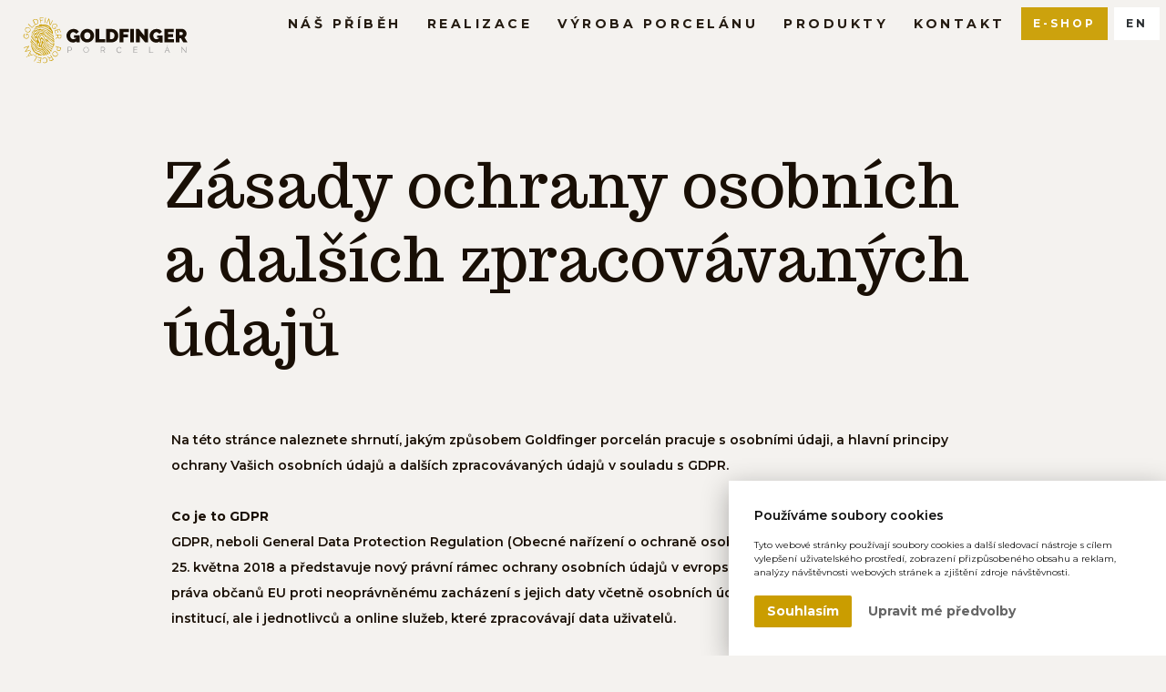

--- FILE ---
content_type: text/html; charset=UTF-8
request_url: https://www.goldfinger-porcelan.cz/gdpr
body_size: 30174
content:
<!doctype html>
<html lang="cs">
<head>
    <meta charset="utf-8">
    <meta name="viewport" content="width=device-width,initial-scale=1,maximum-scale=1,user-scalable=0">
    <title>Zásady ochrany osobních a dalších zpracovávaných údajů</title>
    <meta name="description" content="Zásady ochrany osobních a dalších zpracovávaných údajů">
    <meta name="author" content="GOLDFINGER porcelán, v.o.s. - https://www.goldfinger-porcelan.cz">
    <meta name="copyright" content="GOLDFINGER porcelán, v.o.s.">
    <meta name="robots" content="index,follow">
    <meta name="googlebot" content="index,follow">
    <link rel="canonical" href="https://www.goldfinger-porcelan.cz/gdpr">
    <!-- Favicon icon -->
    <link rel="apple-touch-icon" sizes="57x57" href="/favicon/apple-icon-57x57.png">
    <link rel="apple-touch-icon" sizes="60x60" href="/favicon/apple-icon-60x60.png">
    <link rel="apple-touch-icon" sizes="72x72" href="/favicon/apple-icon-72x72.png">
    <link rel="apple-touch-icon" sizes="76x76" href="/favicon/apple-icon-76x76.png">
    <link rel="apple-touch-icon" sizes="114x114" href="/favicon/apple-icon-114x114.png">
    <link rel="apple-touch-icon" sizes="120x120" href="/favicon/apple-icon-120x120.png">
    <link rel="apple-touch-icon" sizes="144x144" href="/favicon/apple-icon-144x144.png">
    <link rel="apple-touch-icon" sizes="152x152" href="/favicon/apple-icon-152x152.png">
    <link rel="apple-touch-icon" sizes="180x180" href="/favicon/apple-icon-180x180.png">
    <link rel="icon" type="image/png" sizes="192x192"  href="/favicon/android-icon-192x192.png">
    <link rel="icon" type="image/png" sizes="32x32" href="/favicon/favicon-32x32.png">
    <link rel="icon" type="image/png" sizes="96x96" href="/favicon/favicon-96x96.png">
    <link rel="icon" type="image/png" sizes="16x16" href="/favicon/favicon-16x16.png">
    <link rel="manifest" href="/favicon/manifest.json">
    <meta name="msapplication-TileColor" content="#ca9d00">
    <meta name="msapplication-TileImage" content="/favicon/ms-icon-144x144.png">
    <meta name="theme-color" content="#ca9d00">
    <!--[if lt IE 9]>
    <script src="//html5shiv.googlecode.com/svn/trunk/html5.js"></script>
    <![endif]-->
        <meta property="og:title" content="Zásady ochrany osobních a dalších zpracovávaných údajů">
    <meta property="og:url" content="https://www.goldfinger-porcelan.cz/gdpr">
    <meta property="og:description" content="Zásady ochrany osobních a dalších zpracovávaných údajů">
    <meta property="og:type" content="website">
    <meta property="og:site_name" content="Zásady ochrany osobních a dalších zpracovávaných údajů">

        <meta name="twitter:card" content="summary_large_image">
    <meta name="twitter:title" content="Zásady ochrany osobních a dalších zpracovávaných údajů">
    <meta name="twitter:description" content="Zásady ochrany osobních a dalších zpracovávaných údajů">
        <link rel="preconnect" href="https://www.googletagmanager.com">
    <link rel="preconnect" href="https://www.google-analytics.com">
    <meta name="google-site-verification" content="ETEZmrtrfe5Ah5kt0SJb-P5Rnzi2HNJIy69fbCnv6Pw" />    <!-- Bootstrap core CSS -->
    <link href="/css/bootstrap.min.css" rel="stylesheet">
    <!-- Custom styles -->
    <link href="/css/321style.css" rel="stylesheet">
    <link href="/css/menu-321style.css" rel="stylesheet">
            <link href="/css/custom.css?v=321" rel="stylesheet">
    </head>
<body>

  <div class="overlay-loader">
    <div class="loader"></div>
  </div>

  <header id="custom-navbar" class=" fixed-top" >
      
<div class="mobile-navbar">
  <div class="mobile-menu d-lg-none ">
    <div class="mobile-menu-header ">
      <strong>MENU</strong>
      <div class="mobile-menu-close"><span class="menu-toggler"></span></div>
    </div>
    <div class="mobile-menu-body ">
    
      
  
    <ul class="nav-wrap">
    
  
  <li class=" ">
    
    <a href="/porcelanova-manufaktura" title="Náš příběh"" class=""> Náš příběh</a>
    
  </li>
  
  
  

  
  <li class=" ">
    
    <a href="/realizace" title="Realizace"" class=""> Realizace</a>
    
  </li>
  
  
  

  
  <li class=" ">
    
    <a href="/vyroba-porcelanu" title="Výroba porcelánu"" class=""> Výroba porcelánu</a>
    
  </li>
  
  
  

  
  <li class="has-submenu ">
    <span class="arrow-collapse collapsed" data-toggle="collapse" data-target="#nav-item-142" aria-expanded="false"></span>
    <a href="/produkty" title="Produkty"" class=""> Produkty</a>
    
    <ul class="collapse" id="nav-item-142">
    
  
  
  <li class=" ">
    
    <a href="/produkty/porcelanove-hrnky-salky" title="Hrnky"> Hrnky</a>
    
  </li>
  
  

  
  
  <li class=" ">
    
    <a href="/produkty/porcelanove-cajove-soupravy" title="Soupravy"> Soupravy</a>
    
  </li>
  
  

  
  
  <li class=" ">
    
    <a href="/produkty/porcelanove-vazy" title="Vázy"> Vázy</a>
    
  </li>
  
  

  
  
  <li class=" ">
    
    <a href="/produkty/porcelanove-doplnky" title="Doplňky"> Doplňky</a>
    
  </li>
  
  

    </ul>
    
  </li>
  
  
  

  
  <li class=" ">
    
    <a href="/kontakt" title="Kontakt"" class=""> Kontakt</a>
    
  </li>
  
  
  

  
  <li class=" ">
    
    <a href="//www.goldfinger-porcelan.eu/" title="E-SHOP"" class="btn btn-sm btn-primary"> E-SHOP</a>
    
  </li>
  
  
  

  
  <li class=" ">
    
    <a href="//www.manufacture-porcelain.com/" title="EN"" class="btn btn-sm btn-light"> EN</a>
    
  </li>
  
  
  

    </ul>
  

    
    
      
  

    
    </div>
  </div>
  
  
</div>

<div class="desktop-navbar">
  <div class="container-fluid">
    <div class="row align-items-center">
      <a class="navbar-brand col-auto mr-auto" href="/" title="321 Admin">
        <svg version="1.1" class="Layer_1" xmlns="http://www.w3.org/2000/svg" xmlns:xlink="http://www.w3.org/1999/xlink" x="0px" y="0px"
	 width="187px" height="60px" viewBox="0 0 187 60" enable-background="new 0 0 187 60" xml:space="preserve">
<path class="icon" fill="#CA9D00" d="M23.6,14c0.3,0,0.6,0,0.8,0c0.4,0,0.7,0,1,0c0.8,0.1,1.7,0.1,2.5,0.2c0.3,0,0.6,0.1,0.9,0.1
	c0.2,0,0.4,0,0.6,0.1c0.5,0,1,0.1,1.5,0.2c0.4,0.1,0.7,0.2,1,0.3c0.2,0.1,0.4,0.2,0.6,0.2c0.6,0.2,1.1,0.6,1.5,1
	c0.1,0.1,0.1,0.1,0.2,0.2c0.1,0.1,0.1,0.2,0.1,0.3v0.1v0.1L34.1,17l0,0c-0.2-0.1-0.4-0.2-0.5-0.3c-0.4-0.2-0.8-0.4-1.2-0.7
	c-0.2-0.1-0.3-0.2-0.5-0.3c-0.4-0.2-0.8-0.5-1.3-0.6c-1.1-0.2-2.2-0.3-3.3-0.5c-0.3,0-0.7-0.1-1-0.1c-0.2,0-0.3,0-0.5-0.1
	c-0.5-0.1-1.1-0.2-1.7-0.2H24c-0.7,0-1.5,0.1-2.4,0.3c-0.5,0.1-1.1,0.3-1.8,0.6c-0.5,0.2-0.9,0.6-1.3,0.9c-0.1,0.1-0.1,0.3-0.1,0.4
	s0.1,0.1,0.1,0.1h0.1c0.1,0,0.1,0,0.2,0c0.3,0,0.6,0,0.9-0.1c0.5-0.2,1-0.4,1.5-0.6c0.3-0.1,0.5-0.2,0.8-0.3c0.1,0,0.1,0,0.2,0
	c0.2-0.1,0.4,0,0.7,0l0,0c1.1,0,2.1-0.1,3.2-0.1c0.3,0,0.5-0.1,0.8-0.1c0.2,0,0.3,0,0.5,0c0.4,0,0.9,0,1.3,0.1
	c0.5,0.1,1.2,0.2,1.8,0.5c0.8,0.4,1.6,0.8,2.4,1.3c0.2,0.1,0.3,0.2,0.5,0.3c0.2,0.1,0.3,0.2,0.5,0.3c0.5,0.2,1,0.5,1.3,0.9
	c0.5,0.5,0.9,1.2,1.3,1.8c0.2,0.2,0.3,0.5,0.5,0.7c0,0.1,0.1,0.1,0.1,0.2v0.1v0.2l-0.2-0.1c-0.4-0.2-0.6-0.5-0.9-0.8
	c-0.1-0.1-0.2-0.2-0.3-0.3c-0.2-0.2-0.4-0.5-0.6-0.6c-1.6-1.1-3.5-2.3-5.8-2.9c-0.1,0-0.3-0.1-0.4-0.1C28,16.6,27,16.4,26,16.4
	c-0.2,0-0.3,0-0.5,0s-0.5,0-0.7,0c-0.3,0-0.5,0-0.8,0c-0.1,0-0.3,0-0.4,0c-0.9,0-1.7,0.2-2.7,0.6l0,0c-0.7,0.3-1.5,0.6-2.3,0.6
	c-0.3,0-0.6-0.1-1-0.2c0,0,0,0-0.1,0l0,0c-0.1,0.4,0,0.6,0.1,0.8c0.1,0.1,0.3,0.2,0.6,0.2c0.1,0,0.2,0,0.2,0
	c0.4-0.1,0.8-0.2,1.2-0.4c1.6-0.8,3.3-1.2,5.1-1.2c0.7,0,1.4,0.1,2.1,0.2c2.2,0.4,4.1,0.9,5.6,2.2c0.3,0.3,0.7,0.6,1.1,0.8
	c0.2,0.2,0.5,0.4,0.8,0.6c0.2,0.2,0.5,0.4,0.7,0.6c0.2,0.2,0.4,0.3,0.6,0.5s0.5,0.4,0.7,0.5c0.4,0.3,0.8,0.6,1.2,0.9
	c0.2,0.2,0.3,0.4,0.5,0.6c0.1,0.1,0.1,0.2,0.2,0.2l0.2-0.2c0,0,0,0,0-0.1s-0.1-0.1-0.1-0.2C38,23,37.7,22.6,38,21.9
	c0.1-0.3,0.1-0.5,0.1-0.6S38,21.1,38,21c-0.2-0.5-0.3-1-0.6-1.5c-0.1-0.1-0.2-0.3-0.3-0.4c-0.3-0.5-0.7-1-0.9-1.7
	c-0.1-0.5-0.6-1-0.9-1.4l-0.1-0.1c-0.5-0.6-1.1-1.1-1.7-1.5c-1.2-0.8-2.3-1.2-3.4-1.3c-0.5-0.1-1-0.1-1.4-0.2c-0.2,0-0.4,0-0.6,0H26
	l-0.1-0.1c-0.1,0-0.2-0.1-0.3-0.1c-0.6,0.1-1.2,0.2-1.7,0.2L23,13c-0.1,0-0.2,0.1-0.2,0.1s0,0.1,0.1,0.2C23.1,14,23.3,14,23.6,14z
	 M29.4,46.7L29.4,46.7c-0.1-0.1-0.1-0.2-0.1-0.2c-0.2-0.3-0.4-0.6-0.6-0.9c-0.4-0.6-0.9-1.3-1.2-2c-0.6-1.1-1.6-1.7-2.7-2.2
	c-0.2-0.1-0.4-0.2-0.6-0.3c-0.5-0.3-1.1-0.5-1.7-0.6c-0.3-0.1-0.6-0.2-0.8-0.3c-1-0.3-1.7-0.9-2-1.8v-0.1c-0.3-0.7-0.6-1.4-1.1-1.9
	c-0.5-0.6-1.1-1.1-1.7-1.7c-0.2-0.2-0.5-0.4-0.7-0.6c-0.1-0.1-0.3-0.3-0.4-0.4c-0.5-0.5-1.1-1-1.5-1.7c-0.1-0.3-0.4-0.6-0.6-0.9
	c0-0.1-0.2-0.1-0.2-0.2v1.4c0,0.1,0.2,0.2,0.3,0.3c0.1,0.3,0.4,0.5,0.5,0.7c0.5,0.5,1.1,1,1.6,1.5c0.2,0.1,0.3,0.3,0.5,0.4
	c0.1,0.1,0.2,0.2,0.3,0.3c0.8,0.6,1.5,1.3,1.9,2.3c0.2,0.5,0.5,1.1,0.8,1.6c0.2,0.3,0.5,0.6,0.8,0.8c0.6,0.2,1.1,0.5,1.7,0.7
	c0.5,0.2,1.1,0.4,1.7,0.7s1.2,0.6,1.8,0.9c0.2,0.1,0.5,0.2,0.7,0.4c0.1,0,0.2,0.1,0.2,0.2l0.1,0.2c0.4,0.7,0.8,1.5,1.2,2.3
	c0.1,0.2,0.1,0.3,0.2,0.5c0,0.1,0.1,0.1,0.1,0.2v0.1h-0.1c-0.1,0-0.1,0-0.2,0s-0.1,0-0.2-0.1c-0.2-0.3-0.5-0.5-0.8-0.8
	C26,45,25.4,44.4,25,43.7c-0.3-0.6-0.8-0.9-1.6-1.2c-0.3-0.1-0.5-0.1-0.8-0.2c-0.5-0.1-1.1-0.3-1.7-0.4c-0.3-0.1-0.7-0.3-0.9-0.5
	c-0.6-0.6-1.2-1.2-1.7-1.8c-0.5-0.7-1.1-1.4-1.5-2l-0.2-0.3c-0.3-0.5-0.7-0.9-1-1.4c-0.4-0.5-0.7-1-1.1-1.5c0-0.3-0.3-0.4-0.5-0.4
	c-0.1,0-0.1,0-0.2,0c-0.1,0.2-0.1,0.3,0.1,0.4l0.1,0.1c0.3,0.4,0.5,0.7,0.8,1.1c0.6,0.8,1.3,1.7,1.7,2.7c0.1,0.2,0.3,0.4,0.4,0.6
	c0.1,0.1,0.2,0.2,0.2,0.3c0.1,0.1,0.2,0.3,0.3,0.4c0.2,0.2,0.4,0.5,0.6,0.7c0.1,0.1,0.2,0.3,0.3,0.4c0.3,0.5,0.5,0.9,1.1,1.1
	c0.4,0.1,0.7,0.3,1,0.4c0.3,0.1,0.5,0.2,0.8,0.3c0.5,0.2,1,0.3,1.5,0.5c0.1,0.1,0.3,0.1,0.4,0.2c0.6,0.2,1.2,0.5,1.6,1
	c0.5,0.6,1.1,1.3,1.7,1.9c0.2,0.3,0.5,0.5,0.7,0.8L29.4,46.7z M30.2,44c-0.1-0.2-0.2-0.3-0.3-0.5c-0.3-0.4-0.6-0.8-0.9-1.1
	c-0.6-0.5-1.3-1.1-1.8-1.8c-0.3-0.4-0.6-0.8-1.2-0.9c-0.3-0.1-0.6-0.1-0.9-0.2c-1.2-0.2-2.4-0.4-3.4-1.1l-0.1-0.1
	c-0.2-0.2-0.5-0.4-0.6-0.6c-0.3-0.6-0.7-1.2-1-1.8c-0.2-0.3-0.4-0.7-0.6-1l-0.1-0.1c-0.1-0.3-0.3-0.5-0.5-0.7
	c-0.3-0.3-0.7-0.6-1-0.9c-0.5-0.5-1.1-1-1.5-1.5c-0.6-0.6-1.1-1.4-1.6-2c-0.2-0.3-0.5-0.7-0.8-1c-0.1-0.1-0.3-0.2-0.3-0.2v0.3
	l0.1,0.1c0,0.1,0.1,0.2,0.2,0.3c0.1,0.9,0.4,1.8,1,2.6c0.1,0.2,0.2,0.3,0.4,0.4c0.2,0.1,0.4,0.2,0.5,0.3c0.5,0.3,1,0.5,1.3,1
	c0.2,0.2,0.4,0.5,0.6,0.7c0.2,0.2,0.4,0.4,0.5,0.6c0.3,0.4,0.7,0.8,1,1.3c0.2,0.3,0.4,0.7,0.6,1c0.3,0.5,0.6,1.1,0.9,1.5
	s0.8,0.8,1.3,1c0.8,0.3,1.6,0.6,2.4,0.8c0.3,0.1,0.5,0.2,0.8,0.2c1.4,0.4,2.5,1.3,3.2,2.7c0.2,0.4,0.5,0.9,0.7,1.3
	c0.3,0.5,0.6,1,0.9,1.6c0.1,0.2,0.3,0.3,0.4,0.3s0.1,0.1,0.2,0.1c0,0,0.1,0.1,0.1,0c0.1,0,0.1,0.1,0.2,0.1l0,0
	c0.2,0,0.4-0.2,0.4-0.4c0.1-0.2,0-0.5-0.1-0.7c-0.2-0.3-0.5-0.6-0.7-0.9C30.5,44.5,30.3,44.2,30.2,44z M38.7,34.6L38.7,34.6
	c-0.2,0-0.3-0.1-0.4-0.1c-0.3,0-0.5-0.1-0.7-0.2c-0.5-0.3-1-0.6-1.5-0.9c-0.2-0.1-0.3-0.2-0.5-0.3s-0.3-0.2-0.5-0.3
	c-0.5-0.5-0.9-0.9-1.4-1.4c-0.9-0.9-1.9-1.9-2.8-2.8c-0.1-0.1-0.3-0.1-0.5-0.2h-0.1l-0.1,0.1v0.1c0,0.3,0.1,0.6,0.2,0.8
	c0.6,1.4,1.4,2.7,2.7,4.3c0.1,0.2,0.3,0.3,0.4,0.4c1.6,0.9,3.2,1.8,4.9,2.7c0.1,0.1,0.4,0.2,0.4,0.2l0,0c0.1-0.1,0.2-0.3,0.3-0.6
	c0-0.2,0.1-0.4,0.1-0.5c0-0.3,0.1-0.5,0.2-0.8c0.3-0.8,0.3-1.4-0.4-2.1c-0.5-0.5-1.1-0.9-1.7-1.4c-0.4-0.3-0.9-0.7-1.3-1
	s-0.8-0.6-1.2-0.9c-0.8-0.6-1.7-1.2-2.4-2.1l-0.3-0.4c-0.7-0.8-1.4-1.7-2.1-2.5c-0.1-0.1-0.2-0.3-0.3-0.4c-0.3-0.4-0.7-0.8-1.1-1.1
	c-0.8-0.7-1.9-1.1-3.2-1.3h-0.1c-0.2,0-0.3,0-0.5,0s-0.3,0-0.4,0.1c-0.3,0.2-0.6,0.6-0.9,1.1s-0.5,1-0.8,1.4
	c-0.1,0.3-0.3,0.5-0.4,0.8c-0.1,0.2-0.2,0.4-0.3,0.6c-0.2,0.4-0.4,0.7-0.6,1.1c-0.2,0.6-0.3,1.3-0.4,2c-0.1,0.4-0.1,0.7-0.2,1.1
	c0,0.1-0.1,0.3-0.2,0.4c0,0.1-0.1,0.1-0.1,0.1v0.1l-0.1-0.1l-0.1-0.1c-0.1-0.1-0.2-0.1-0.3-0.2l-0.2-0.2c-0.8-0.9-1.6-1.9-2.4-2.8
	c-0.1-0.1-0.1-0.1-0.2-0.2c-0.5-0.6-1-1.2-1.3-1.8c-0.3-0.5-0.4-1.1-0.6-1.6c-0.1-0.3-0.2-0.6-0.3-0.9c0,0-0.1-0.1-0.2-0.1l0,0l0,0
	c0,0.1-0.1,0.1-0.1,0.1c0,0.3,0,0.6,0.1,0.9c0,0.1,0.1,0.3,0.1,0.4c0.1,0.5,0.3,1,0.5,1.4c0.5,0.9,1.2,1.6,1.9,2.4
	c0.9,1,1.7,2.1,2.4,3.1c0.2,0.3,0.4,0.6,0.7,0.9c0.4,0.6,0.8,1.2,0.8,2c0,0.4,0.2,0.6,0.6,0.8c0.1,0,0.2,0.1,0.3,0.1
	c0,0,0.1,0,0.1-0.4c0-0.3-0.1-0.6-0.1-0.9c0-0.1-0.2-0.3-0.2-0.4V33l0.4-0.1h0.2c0,0,0,0.1,0.1,0.1c0.1,0.1,0.1,0.1,0.2,0.2
	c0.2,1,0.3,1.8,0.4,2.6c0,0.1,0,0.2-0.1,0.3v0.1v0.1H23h-0.1c-0.1,0-0.2-0.1-0.3-0.1c-0.5-0.4-1-0.8-1.4-1.2
	c-0.1-0.1-0.3-0.3-0.3-0.4c-0.1-0.3-0.2-0.6-0.3-0.9c-0.1-0.4-0.3-0.8-0.4-1.1c-0.1-0.4-0.3-0.7-0.6-1c-0.2-0.2-0.3-0.3-0.5-0.5
	c-0.2-0.1-0.3-0.3-0.5-0.4c-0.6-0.6-1.1-1.1-1.6-1.8c-0.2-0.2-0.3-0.4-0.5-0.6c-0.6-0.8-1.3-1.5-1.7-2.5c-0.1-0.3-0.2-0.6-0.4-0.8
	c0-0.1-0.1-0.2-0.1-0.3c0,0.1,0,0.2,0,0.4c0,0.5,0,1.1,0,1.6c0,0.1,0.1,0.2,0.1,0.2l0,0c0.2,0.2,0.3,0.5,0.5,0.7
	c0.4,0.6,0.8,1.2,1.3,1.8c0.6,0.7,1.3,1.5,2.1,2.1c1.1,0.8,1.8,1.8,2.1,3.1c0.2,0.8,0.6,1.3,1.1,1.7c0.2,0.1,0.4,0.3,0.6,0.4
	c0.2,0.1,0.4,0.3,0.6,0.4c0.2,0.1,0.3,0.2,0.4,0.3c0.3,0.2,0.6,0.5,1,0.5h0.1c0.3,0,0.5-0.1,0.6-0.2c0.1-0.1,0-0.2,0-0.5
	c-0.3-1.1-0.6-2.2-0.9-3.2c-0.1-0.3-0.2-0.6-0.3-0.9c-0.1-0.2-0.2-0.5-0.3-0.7c-0.2-0.5-0.4-1-0.3-1.6c0.1-0.5,0.3-1.1,0.4-1.6
	l0.1-0.2c0.1-0.3,0.2-0.7,0.3-1c0.3-1.1,0.6-2.3,1.3-3.3c0.1-0.2,0.3-0.3,0.4-0.3s0.2,0,0.3,0.1c1.1,0.7,1.8,1.7,2.3,2.9
	c0,0.1,0.1,0.3,0.1,0.4c0.1,0.4,0.3,0.9,0.5,1.3c0.5,0.9,1,1.7,1.5,2.5c0.4,0.7,0.8,1.4,1.2,2.1c0.6,1.1,1.4,1.9,2.4,2.2
	c1.4,0.6,2.6,1.5,3.7,2.4c0,0,0.1,0.1,0.3,0.1h0.1c0.2,0,0.4-0.1,0.5-0.2c0.1-0.1,0.3-0.2,0.2-0.3c0-0.2-0.2-0.4-0.3-0.5h-0.1h-0.1
	c-0.3-0.1-0.5-0.2-0.8-0.3c-1.2-0.5-2.4-1-3.4-1.7l-0.1-0.1c-0.9-0.7-1.9-1.4-2.4-2.4c-0.7-1.4-1.4-2.8-2-4.2
	c-0.3-0.6-0.6-1.2-0.9-1.8c-0.1-0.2-0.2-0.4-0.2-0.6c-0.2-0.5-0.3-0.9-0.7-1.2l-0.2-0.2c-0.4-0.3-0.8-0.6-1.2-0.9
	c-0.2-0.1-0.4-0.2-0.6-0.2c-0.5,0-0.9,0.3-1.1,0.8c0,0.1-0.1,0.2-0.1,0.3c0,0,0,0,0,0.1c-0.1,0.2-0.2,0.3-0.3,0.5
	c-0.2,0.3-0.4,0.6-0.5,1c-0.3,1.1-0.5,2.3-0.8,3.5c-0.1,0.5-0.2,1-0.3,1.5c0,0.1-0.1,0.1-0.1,0.2c0,0,0,0,0,0.1l0,0h-0.2v-0.1
	c0-0.2-0.1-0.3-0.1-0.5C22,30.8,22,30.4,21.9,30c0-0.1,0-0.1,0-0.2c0-0.4-0.1-0.7,0-1.1c0.6-1.5,1.2-2.9,1.8-4.4l0.3-0.7
	c0.1-0.1,0.2-0.3,0.4-0.3c0.3-0.1,0.6-0.1,0.8-0.1c0.1,0,0.1,0,0.2,0c0.9,0.1,1.6,0.3,2.5,0.8c0.8,0.4,1.5,0.8,1.4,1.9
	c0,0.1,0,0.1,0,0.1s0,0.1,0.1,0.1c0.1,0.1,0.1,0.2,0.2,0.2c0.1,0.1,0.2,0.1,0.4,0.1c0.2,0,0.4,0.1,0.6,0.2c0.5,0.4,1,0.9,1.4,1.3
	c0.1,0.1,0.2,0.2,0.3,0.3c0.1,0.1,0.2,0.3,0.3,0.4c0.2,0.2,0.3,0.4,0.5,0.5c0.8,0.6,1.6,1.2,2.3,1.7c1,0.7,2,1.4,3,2.2
	C38.4,33.5,38.9,33.9,38.7,34.6L38.7,34.6z M38.3,36.5c-0.1,0-0.2,0-0.2-0.1c-0.2,0-0.3-0.1-0.4-0.1c-1.3-0.8-2.9-1.7-4.4-2.7
	c-0.3-0.2-0.5-0.5-0.6-0.7c-0.2-0.3-0.3-0.6-0.5-1c-0.1-0.1-0.1-0.3-0.2-0.4l0,0l0.2-0.2h0.1c0.1,0,0.2,0.1,0.3,0.1
	c0.2,0.1,0.4,0.1,0.6,0.3c0.7,0.5,1.2,1,1.6,1.5c0.5,0.6,1.2,1,1.9,1.4c0.1,0.1,0.2,0.1,0.3,0.2c0.1,0,0.1,0.1,0.2,0.1
	c0.2,0.1,0.4,0.2,0.6,0.3c0.6,0.2,0.6,0.7,0.7,1.2v0.1H38.3z M38.8,28.2c-0.3-0.2-0.6-0.5-0.9-0.7c-0.6-0.4-1.2-0.8-1.6-1.4
	c0,0,0,0-0.1-0.1h-0.1c-0.2-0.2-0.4-0.3-0.6-0.5c-1.3-0.9-2.5-1.9-3.4-3.3c-0.3-0.4-0.7-0.8-1.2-1c-1.3-0.6-2.6-1.2-3.8-1.7
	c-0.4-0.2-0.7-0.3-1.1-0.5c-0.3-0.1-0.6-0.3-0.9-0.4c-0.1-0.1-0.3-0.1-0.4-0.2l-0.2-0.1l0.3-0.1c0.1,0,0.1,0,0.2,0
	c0.2,0,0.3,0,0.4,0.1c0.6,0.2,1.3,0.4,1.9,0.6c0.9,0.3,1.9,0.6,2.8,0.8c1.3,0.4,2.2,1,2.8,2c0.2,0.4,0.5,0.8,0.8,1
	c0.6,0.5,1.3,0.9,1.9,1.4c0.2,0.2,0.4,0.3,0.6,0.5c0.2,0.1,0.3,0.2,0.5,0.3c0.3,0.2,0.7,0.4,0.9,0.7c0.2,0.2,0.4,0.5,0.6,0.8
	c0.1,0.1,0.2,0.3,0.3,0.4s0.2,0.3,0.3,0.4l0.1,0.1l0,0c0-0.1,0-0.2,0-0.3c0-0.3,0-0.6,0-0.8c-0.1-0.6-0.3-1-0.7-1.3
	c-0.4-0.2-0.7-0.5-1.1-0.7c-0.1-0.1-0.3-0.2-0.4-0.3c-0.8-0.5-1.7-1.1-2.3-1.9c-0.4-0.5-0.8-0.9-1.4-1.3c-1.4-1-2.9-1.7-4.6-2.1
	c-0.4-0.1-0.9-0.2-1.3-0.3c-0.9-0.2-1.8-0.5-2.7-0.5c-0.2,0-0.4,0-0.6,0c-0.8,0.1-1.6,0.3-2.7,0.7c-0.4,0.1-0.8,0.4-1.1,0.6
	c-0.3,0.1-0.5,0.3-0.8,0.4c-0.2,0.1-0.4,0.1-0.6,0.1c-0.3,0-0.5-0.1-0.7-0.2c-0.2-0.2-0.5-0.3-0.7-0.5c-0.1,0-0.1-0.1-0.2-0.1
	c0,0.6,0.1,0.9,0.5,1.2c0.1,0.1,0.2,0.2,0.2,0.3l0.1,0.1c0.2,0.2,0.5,0.4,0.9,0.4c0.3,0,0.6-0.1,0.8-0.2c0.7-0.5,1.5-1.1,2.6-1.8
	c0.1-0.1,0.3-0.1,0.5-0.1c0.1,0,0.2,0,0.2,0h0.1L23,19l0,0c0-0.1-0.1,0-0.1,0c-0.1,0.1-0.3,0.2-0.4,0.4c-0.8,0.7-1.5,1.5-2.3,2.2
	l-1,0.9c-0.2,0.2-0.3,0.3-0.5,0.3c-0.2,0-0.4-0.2-0.5-0.4c-0.2-0.4-0.4-0.7-0.6-1.1c-0.2-0.5-0.5-0.9-0.7-1.4v-0.1
	c-0.1-0.1-0.1-0.3-0.2-0.3c-0.1-0.1-0.2-0.1-0.2-0.1s-0.1,0-0.1,0.1v0.1c-0.1,0.5-0.1,1,0.3,1.4c0.3,0.3,0.6,0.7,0.7,1.1
	c0.3,0.8,0.7,1.6,1.3,2.3c0.1,0.2,0.3,0.2,0.4,0.2c0.2,0,0.3-0.1,0.4-0.3c0.1-0.2,0.2-0.3,0.2-0.5c0.1-0.2,0.2-0.5,0.4-0.7
	c0.2-0.3,0.5-0.6,0.7-0.9c0.6-0.9,1.2-1.8,2.1-2.5c0.4-0.3,0.8-0.5,1.2-0.5c0.2,0,0.5,0,0.7,0.1c0.4,0.2,0.8,0.3,1.3,0.5
	c0.6,0.2,1.3,0.5,1.9,0.7c1.4,0.5,2.9,1.2,3.7,2.8c0.1,0.2,0.4,0.4,0.6,0.6c0.1,0.1,0.3,0.2,0.4,0.3c0.2,0.2,0.4,0.4,0.6,0.6
	s0.3,0.3,0.5,0.5c0.5,0.5,1,0.8,1.6,1.2c0.8,0.5,1.5,1,2.1,1.8c0.3,0.5,0.8,0.9,1.2,1.3c0.2,0.2,0.4,0.3,0.5,0.5
	c0,0,0.1,0.1,0.2,0.1l0,0l0.1-0.1C39.6,29.5,39.2,28.6,38.8,28.2z M39.5,31.1c0-0.1-0.1-0.2-0.1-0.3c-0.4-0.3-0.9-0.6-1.3-0.8
	c-0.1-0.1-0.3-0.2-0.4-0.3c-0.2-0.1-0.4-0.2-0.6-0.3c-1.1-0.6-2.1-1.3-3-2.2c-0.2-0.2-0.4-0.4-0.6-0.6c-0.2-0.1-0.3-0.3-0.5-0.5
	c-0.2-0.2-0.4-0.4-0.6-0.6c-0.6-0.5-1.2-1.1-1.5-1.8c-0.2-0.4-0.5-0.7-0.9-1.1c-0.9-0.7-1.6-1.1-2.2-1.5c-0.6-0.3-1.2-0.5-1.8-0.6
	c-0.3,0-0.7-0.1-1.1-0.1s-0.7,0-1.1,0c-0.2,0-0.3,0-0.5,0c-0.1,0-0.3,0.1-0.4,0.2c-0.5,0.6-0.9,1.2-1.3,1.8
	c-0.1,0.1-0.2,0.3-0.3,0.4c-0.4,0.6-0.9,1.3-1,2.1c-0.1,0.5-0.4,0.9-0.8,1.2c-0.1,0.1-0.1,0.1-0.2,0.2l-0.1,0.1l-0.1-0.1
	c0,0-0.1,0-0.1-0.1c-0.1,0-0.1-0.1-0.1-0.1c-0.2-0.2-0.3-0.5-0.5-0.7c-0.4-0.6-0.8-1.2-1.2-1.8c-0.4-0.6-0.7-1.2-1-1.8
	c-0.2-0.3-0.4-0.7-0.6-1.1c0-0.1-0.1-0.1-0.2-0.1c-0.1,0-0.2,0.1-0.2,0.1c-0.1,0.5-0.1,1.2,0.3,1.6c0.3,0.3,0.5,0.6,0.7,0.9l0.3,0.5
	c0.8,1.4,1.6,2.8,2.5,4.1c0.1,0.2,0.4,0.4,0.8,0.6h0.1c0.2,0,0.6-0.3,0.6-0.5s0.1-0.4,0.1-0.6c0.1-0.5,0.1-0.9,0.2-1.4
	c0-0.1,0-0.1,0-0.2c0.1-0.3,0.1-0.7,0.3-1c0.8-1.2,1.8-2.4,2.6-3.5c0.1-0.2,0.4-0.3,0.6-0.3c0.1,0,0.2,0,0.3,0
	c0.7,0,1.4,0.2,2.2,0.5c0.1,0.1,0.3,0.1,0.4,0.2c0.6,0.3,1.3,0.5,1.9,0.9c0.6,0.3,1.3,0.8,1.7,1.4c0.1,0.2,0.3,0.5,0.4,0.7
	c0.3,0.6,0.6,1.2,1,1.6c1.1,1.3,2.3,2.6,3.9,3.5c1.3,0.7,2.3,1.6,3.1,2.7c0,0.1,0.2,0.1,0.2,0.1l0,0c0,0,0.1-0.1,0.1-0.2
	C39.6,32,39.6,31.5,39.5,31.1z M36.9,40.4c0.1,0,0.2,0,0.4-0.1h0.1c0,0,0.1-0.3,0.1-0.4c0-0.1,0-0.1,0-0.2c0-0.2,0-0.3-0.3-0.4
	c-0.1,0-0.2-0.1-0.3-0.1c-0.6-0.2-1.1-0.4-1.6-0.8c-0.6-0.4-1.2-0.9-1.8-1.4c-0.2-0.2-0.4-0.3-0.6-0.5c-0.2-0.1-0.3-0.3-0.5-0.4
	c-0.4-0.3-0.9-0.7-1.3-1.1c-0.6-0.7-1.1-1.6-1.6-2.4l-0.1-0.2c-0.2-0.4-0.4-0.8-0.6-1.2c-0.3-0.5-0.5-1-0.8-1.5
	c-0.4-0.7-1-1.3-1.5-2c-0.2-0.2-0.3-0.4-0.5-0.7c-0.1-0.2-0.3-0.2-0.4-0.2s-0.3,0.1-0.4,0.3L25,27.4c-0.3,0.4-0.5,0.8-0.8,1.2
	c-0.1,0.2-0.2,0.5-0.2,0.7c0,0.8,0,1.6,0.1,2.4v0.1c0,0.1,0.1,0.3,0.1,0.4c0.5,1.2,1,2.5,0.9,4c0,0.3,0.1,0.7,0.1,1
	c0,0.2,0.1,0.5,0.1,0.7c0,0.3,0.2,0.5,0.4,0.8c0.4,0.3,0.7,0.6,1.1,0.8c0.7,0.6,1.5,1.1,2.2,1.7c0.7,0.5,1.4,1.1,1.8,1.9
	c0.3,0.6,0.7,1.2,1,1.8c0.1,0.2,0.2,0.4,0.3,0.5c0.1,0.2,0.2,0.4,0.3,0.4l0,0c0.3,0,0.5-0.1,0.8-0.2c0.1,0,0.2-0.1,0.2-0.1
	c-0.2-0.7-0.6-1.2-1-1.7c-0.4-0.4-0.7-0.8-1-1.2c-0.5-0.6-1-1.2-1.5-1.7s-1.1-0.9-1.6-1.2c-0.4-0.3-0.8-0.5-1.1-0.8
	c-0.3-0.3-0.6-0.6-0.7-1c-0.2-0.7-0.4-1.3-0.5-2c-0.1-0.5-0.3-1.1-0.4-1.6c-0.1-0.3-0.1-0.5-0.2-0.8c-0.1-0.6-0.3-1.3-0.7-1.9
	c-0.1-0.1-0.1-0.2-0.1-0.3v-0.2c0.1-0.8,0.2-1.6,0.7-2.4v-0.1h0.1c1.2,0.6,2.1,1.4,2.6,2.5c0.1,0.3,0.3,0.5,0.4,0.8
	c0.3,0.7,0.6,1.4,1.1,2c0.4,0.4,0.7,0.8,0.9,1.1c0.8,1.2,1.8,2.2,3.3,3.1c0.1,0.1,0.3,0.2,0.4,0.2c0.8,0.5,1.7,1,2.3,1.7
	C36.7,40.4,36.8,40.4,36.9,40.4z M27.3,33.2c0.1,0.1,0.1,0.2,0.2,0.2c0.2,0.2,0.3,0.4,0.4,0.6c0.3,0.5,0.6,1,0.9,1.5s0.5,1,0.8,1.5
	c0.2,0.3,0.4,0.6,0.6,0.8c0.3,0.3,0.7,0.5,1.1,0.8c0.4,0.2,0.7,0.5,1.1,0.8c0.3,0.2,0.6,0.4,0.8,0.6c1,0.7,2,1.4,2.6,2.6
	c0,0,0,0,0,0.1c0.1,0,0.1,0,0.2,0s0.1,0,0.2,0s0.1,0,0.1,0c0.3-0.3,0.4-0.7,0.3-1c-0.1-0.3-0.3-0.5-0.6-0.7c-0.1,0-0.2-0.1-0.3-0.1
	c-0.2-0.1-0.4-0.2-0.6-0.3c-0.7-0.5-1.5-1.1-2.2-1.6l-0.2-0.1c-0.2-0.1-0.3-0.2-0.5-0.3c-0.4-0.3-0.8-0.6-1.1-0.9
	c-0.7-0.9-1.3-1.9-1.9-2.9c-0.3-0.5-0.7-1-1-1.5c-0.2-0.3-0.3-0.6-0.5-0.8c-0.4-0.7-0.8-1.4-1.5-1.9c-0.1-0.1-0.3-0.1-0.4-0.2h-0.1
	v0.1c0,0.1-0.1,0.2-0.1,0.3c-0.1,0.9,0.2,1.8,0.5,2.7c0,0.1,0.1,0.3,0.1,0.4c0.3,1,0.7,2,1.1,3c0.2,0.4,0.3,0.8,0.5,1.2l0,0
	c0,0.1,0.1,0.2,0.2,0.3s0.1,0.1,0.2,0.2c0.3,0.3,0.7,0.6,1.1,0.8c0.6,0.4,1.2,0.8,1.7,1.4c0.5,0.6,1.1,1.2,1.9,1.9
	c0.6,0.6,0.9,1.1,1.1,1.7c0,0.1,0.1,0.3,0.2,0.4c0,0,0,0.1,0.1,0.1l0,0c0.1,0,0.1,0,0.1,0c0.2-0.1,0.3-0.2,0.5-0.3
	c0.2-0.1,0.3-0.3,0.3-0.4c0-0.1,0-0.3-0.2-0.5c-0.4-0.5-0.8-0.9-1.1-1.4c-0.1-0.1-0.2-0.2-0.2-0.3c-0.3-0.3-0.5-0.6-0.9-0.9
	c-0.4-0.3-0.8-0.6-1.1-0.8c-0.4-0.3-0.9-0.6-1.3-0.9L30.2,39c-0.8-0.6-1.5-1.3-2-2.2c-0.1-0.2-0.2-0.5-0.4-0.7
	c-0.2-0.4-0.4-0.8-0.6-1.2C27,34.5,27,34.1,27,33.7c0-0.1,0-0.2,0-0.3v-0.1L27.3,33.2L27.3,33.2z M25.6,46.4
	c-1.3-0.7-2.7-1.5-4.1-2.2c-0.3-0.2-0.7-0.3-1-0.4c-0.8-0.3-1.5-0.6-2.2-1.1c-0.1-0.1-0.3-0.2-0.4-0.4c-0.9-1.6-1.8-3.3-2.7-4.9
	L14.5,36c0,0,0-0.1-0.1-0.1c0-0.1-0.1-0.2-0.1-0.2s-0.1-0.1-0.2-0.1l0,0c0,0-0.1,0.1-0.1,0.2s0,0.2,0,0.3c0.7,2.6,1.5,4.4,2.6,6
	c0.6,0.8,1.3,1.5,2.2,2c0.8,0.4,1.6,0.9,2.4,1.3l0.4,0.2c0.1,0.1,0.2,0.2,0.3,0.2l0.1,0.1l0.1,0.1L22,46.3l-3.6-1.6l0,0
	c0,0,0,0.1,0.1,0.1c0.1,0.1,0.1,0.2,0.2,0.3c0.6,0.4,1.2,0.8,1.9,1c0.6,0.1,1.2,0.3,1.7,0.5l0.4,0.1c0.1,0,0.2,0.1,0.3,0.1
	c0.1,0,0.2,0,0.2-0.2v-0.1l2.8,0.7l0.1-0.1C26,47,26,47,26,46.9C25.9,46.7,25.8,46.5,25.6,46.4z M7.5,28.2c0.4,0.2,0.7,0.3,1.1,0.3
	c0.4,0,0.8,0,1.2-0.1s0.7-0.3,1-0.5s0.6-0.5,0.7-0.9c0.2-0.3,0.3-0.7,0.3-1.1s0-0.7-0.2-1.1c-0.1-0.3-0.3-0.6-0.5-0.9
	s-0.5-0.5-0.8-0.6C10,23.1,9.6,23,9.3,23c0,0,0,0-0.1,0H9.1H9H8.9l-0.1,2.4h0.5l0.1-1.8c0.2,0.1,0.5,0.2,0.7,0.3
	c0.2,0.1,0.4,0.3,0.6,0.5c0.3,0.1,0.5,0.3,0.6,0.6c0.1,0.3,0.1,0.5,0.1,0.8s-0.1,0.6-0.3,0.9c-0.2,0.3-0.4,0.5-0.6,0.7
	s-0.5,0.3-0.8,0.4s-0.6,0.1-0.9,0.1c-0.3,0-0.6-0.1-0.9-0.2s-0.6-0.3-0.8-0.5c-0.2-0.2-0.4-0.5-0.5-0.7c-0.1-0.3-0.2-0.6-0.2-0.9
	c0-0.2,0.1-0.4,0.1-0.6c0.1-0.2,0.2-0.4,0.3-0.5c0-0.3,0.2-0.4,0.3-0.5s0.3-0.2,0.4-0.3l-0.4-0.5c-0.4,0.2-0.7,0.5-1,0.9
	c-0.3,0.4-0.4,0.8-0.4,1.3c0,0.4,0,0.8,0.2,1.2c0.2,0.4,0.4,0.7,0.6,0.9C6.8,27.8,7.2,28,7.5,28.2z M8.4,20.6c0.3,0.3,0.6,0.5,1,0.7
	c0.4,0.2,0.7,0.3,1.1,0.3s0.8,0,1.1-0.1c0.4-0.1,0.7-0.3,1-0.5c0.3-0.2,0.5-0.6,0.7-0.9c0.2-0.4,0.2-0.7,0.2-1.1
	c0-0.4-0.1-0.7-0.2-1.1c-0.2-0.3-0.4-0.7-0.6-0.9c-0.3-0.3-0.6-0.5-1-0.7c-0.3-0.3-0.7-0.4-1.1-0.4c-0.4,0-0.8,0-1.1,0.1
	c-0.4,0.1-0.7,0.3-1,0.5s-0.6,0.6-0.7,0.9c-0.2,0.4-0.2,0.7-0.2,1.1c0,0.4,0.1,0.7,0.2,1.1C7.9,20,8.1,20.4,8.4,20.6z M8.2,17.7
	c0.1-0.3,0.3-0.5,0.6-0.7c0.2-0.2,0.5-0.3,0.8-0.4s0.6-0.1,0.9-0.1c0.3,0,0.6,0.1,0.9,0.2c0.4,0.1,0.6,0.3,0.9,0.5
	c0.2,0.2,0.4,0.5,0.6,0.7c0.1,0.3,0.1,0.6,0.1,1c0,0.3,0,0.6-0.2,0.9c-0.1,0.3-0.3,0.6-0.6,0.7c-0.2,0.2-0.5,0.3-0.8,0.4
	C11.2,21,10.9,21,10.5,21c-0.3,0-0.6-0.1-0.9-0.2c-0.3-0.1-0.5-0.3-0.8-0.5c-0.2-0.2-0.4-0.5-0.6-0.7C8.1,19.3,8,19,8,18.7
	C8,18.3,8.1,18,8.2,17.7z M18.1,13.9l-0.4-0.4L15.2,16l-4-3.9l-0.4,0.5l4.3,4.2L18.1,13.9z M20.4,12.7c0.4-0.2,0.7-0.4,1-0.7
	c0.3-0.3,0.5-0.6,0.6-1c0.1-0.3,0.2-0.7,0.1-1.1c0-0.4-0.2-0.8-0.3-1.2c-0.2-0.4-0.4-0.7-0.7-1s-0.6-0.5-0.9-0.6s-0.7-0.2-1.1-0.2
	S18.3,7,17.8,7.2l-1.9,0.9l2.6,5.5L20.4,12.7z M18,7.7c0.3-0.2,0.7-0.2,1-0.3c0.3,0,0.6,0,0.9,0.2c0.3,0.1,0.5,0.3,0.7,0.5
	c0.2,0.2,0.4,0.5,0.6,0.8c0.2,0.3,0.2,0.6,0.3,1c0,0.3,0,0.6-0.1,0.9c-0.1,0.3-0.2,0.5-0.4,0.8c-0.2,0.2-0.5,0.4-0.8,0.6l-1.3,0.6
	l-2.1-4.5L18,7.7z M24.6,11.3l-0.2-2.8l2.9-0.2V7.8L24.4,8l-0.1-2.2l3.4-0.2V5.1l-4,0.2l0.4,6H24.6z M30.4,5.6l-0.6-0.1l-1.1,5.9
	l0.6,0.1L30.4,5.6z M33.5,7.5l1.2,6.2l0.5,0.2L38,8.6l-0.5-0.3l-2.3,4.4L34,6.4l-0.4-0.2l-2.8,5.4l0.5,0.3L33.5,7.5z M37.5,13.4
	c-0.2,0.3-0.3,0.7-0.4,1.1c-0.1,0.4,0,0.8,0,1.1s0.3,0.7,0.5,1.1c0.2,0.3,0.5,0.5,0.8,0.7c0.3,0.2,0.7,0.3,1,0.3s0.7,0,1-0.1
	s0.7-0.2,1-0.4c0,0,0,0,0.1,0c0,0,0.1,0,0.1-0.1c0,0,0.1,0,0.1-0.1l0,0l-1.5-1.9l-0.4,0.3l1.1,1.4c-0.2,0.1-0.5,0.2-0.7,0.3
	c-0.3,0.1-0.5,0.1-0.8,0c-0.3,0-0.5-0.1-0.8-0.2c-0.2-0.1-0.5-0.3-0.6-0.5c-0.2-0.3-0.4-0.5-0.4-0.8c-0.1-0.3-0.1-0.6,0-0.9
	c0.1-0.3,0.2-0.6,0.3-0.9c0.2-0.3,0.4-0.5,0.6-0.7c0.2-0.2,0.5-0.4,0.8-0.5s0.6-0.2,0.9-0.2c0.3,0,0.6,0.1,0.9,0.2
	c0.3,0.1,0.5,0.3,0.8,0.6c0.1,0.2,0.2,0.4,0.3,0.5c0.1,0.2,0.1,0.4,0.1,0.6c0,0.2,0,0.4,0,0.6c0,0.2-0.1,0.4-0.1,0.5l0.6,0.1
	c0.2-0.4,0.2-0.9,0.1-1.3c-0.1-0.5-0.3-0.9-0.6-1.3c-0.3-0.3-0.6-0.6-0.9-0.7c-0.4-0.2-0.7-0.3-1.1-0.3c-0.4,0-0.8,0-1.1,0.2
	c-0.4,0.1-0.7,0.3-1,0.6C38,12.8,37.7,13.1,37.5,13.4z M41.1,23.4l0.5-0.2L40.4,20l2.2-0.8l1,2.8l0.5-0.2l-1-2.8l2.1-0.7l1.1,3.2
	l0.5-0.2l-1.3-3.7l-5.7,2L41.1,23.4z M47.2,23.9l-6.1,0.3v0.6l2.2-0.1l0.1,1.8L41.3,28v0.7l2.3-1.6c0,0.2,0.1,0.4,0.3,0.5
	c0.1,0.2,0.3,0.3,0.4,0.4c0.2,0.1,0.4,0.2,0.6,0.2c0.2,0.1,0.4,0.1,0.6,0.1c0.2,0,0.5-0.1,0.7-0.2s0.4-0.2,0.6-0.4
	c0.2-0.2,0.3-0.4,0.4-0.6c0.1-0.2,0.1-0.5,0.1-0.7L47.2,23.9z M46.7,26.9c-0.1,0.2-0.2,0.3-0.3,0.4s-0.3,0.2-0.4,0.3
	c-0.2,0.1-0.3,0.1-0.5,0.1s-0.4,0-0.5-0.1c-0.2,0-0.3-0.1-0.5-0.2c-0.1-0.1-0.2-0.2-0.3-0.4c-0.1,0-0.2-0.2-0.2-0.4l-0.1-2l2.8-0.1
	l0.1,1.9C46.8,26.6,46.8,26.8,46.7,26.9z M40.9,37.3l2.2,0.6l-0.6,1.9c-0.1,0.3-0.1,0.5,0,0.7c0,0.2,0.1,0.4,0.3,0.6
	c0.1,0.2,0.3,0.4,0.5,0.5s0.4,0.3,0.7,0.3c0.2,0.1,0.5,0.1,0.7,0.1s0.5-0.1,0.7-0.2c0.2-0.1,0.4-0.2,0.6-0.4
	c0.2-0.2,0.3-0.4,0.4-0.6l0.7-2.4l-5.8-1.7L40.9,37.3z M46.3,38.8l-0.5,1.8c0,0.2-0.1,0.3-0.2,0.4c-0.1,0.1-0.2,0.2-0.4,0.3
	s-0.3,0.1-0.5,0.1s-0.4,0-0.5-0.1c-0.2-0.1-0.3-0.1-0.5-0.2c-0.1-0.1-0.3-0.2-0.4-0.4c-0.1-0.1-0.2-0.3-0.2-0.4c0-0.2,0-0.3,0-0.5
	l0.5-1.9L46.3,38.8z M43,43.9c-0.2-0.3-0.5-0.6-0.8-0.9c-0.3-0.2-0.7-0.4-1-0.5c-0.4-0.1-0.8-0.2-1.1-0.1c-0.4,0-0.7,0.1-1.1,0.3
	c-0.3,0.2-0.7,0.4-0.9,0.8c-0.2,0.3-0.4,0.7-0.5,1c-0.1,0.4-0.1,0.8,0,1.1c0.1,0.4,0.2,0.7,0.4,1.1c0.2,0.3,0.5,0.6,0.8,0.9
	c0.3,0.2,0.6,0.4,1,0.5s0.8,0.2,1.1,0.1c0.4,0,0.8-0.1,1.1-0.3c0.4-0.2,0.7-0.4,0.9-0.8c0.2-0.3,0.4-0.7,0.5-1
	c0.1-0.4,0.1-0.8,0-1.1C43.4,44.6,43.2,44.2,43,43.9z M42.9,45.9c-0.1,0.3-0.2,0.6-0.4,0.9c-0.2,0.3-0.4,0.5-0.7,0.6
	s-0.6,0.2-0.9,0.2c-0.3,0-0.6,0-0.9-0.1c-0.3-0.1-0.6-0.2-0.9-0.4c-0.3-0.2-0.5-0.4-0.6-0.7c-0.2-0.3-0.3-0.5-0.4-0.8
	s-0.1-0.6,0-0.9c0-0.3,0.2-0.6,0.4-0.9c0.2-0.3,0.4-0.5,0.7-0.6s0.6-0.2,0.9-0.2c0.3,0,0.6,0,0.9,0.1c0.3,0.1,0.6,0.2,0.9,0.4
	c0.3,0.2,0.5,0.4,0.6,0.7c0.2,0.3,0.3,0.5,0.4,0.8C43,45.3,43,45.6,42.9,45.9z M35.1,46.6l1.2,1.9l-1.5,0.9l-2.4-1.1l-0.6,0.4
	l2.5,1.2c-0.2,0.1-0.3,0.3-0.4,0.5s-0.1,0.4-0.1,0.6c0,0.2,0,0.4,0.1,0.6c0.1,0.2,0.1,0.4,0.3,0.6c0.1,0.2,0.3,0.4,0.5,0.5
	s0.4,0.3,0.6,0.3c0.2,0.1,0.5,0.1,0.7,0.1c0.2,0,0.5-0.1,0.7-0.2l2.2-1.3l-3.2-5.1L35.1,46.6z M38,51.2l-1.7,1
	c-0.1,0.1-0.3,0.1-0.5,0.2c-0.2,0-0.3,0-0.5,0s-0.3-0.1-0.5-0.2c-0.1-0.1-0.3-0.2-0.4-0.4c-0.1-0.2-0.2-0.3-0.2-0.5s0-0.3,0-0.5
	s0.1-0.3,0.2-0.5c0.1-0.1,0.2-0.3,0.4-0.4l1.7-1L38,51.2z M31.6,50.7c-0.2-0.3-0.5-0.6-0.8-0.9c-0.3-0.2-0.6-0.4-1-0.5
	s-0.8-0.1-1.2-0.1c-0.2,0-0.5,0.1-0.7,0.2c-0.2,0.1-0.4,0.2-0.6,0.4s-0.4,0.3-0.5,0.5s-0.2,0.4-0.3,0.7l0.5,0.2
	c0.1-0.2,0.2-0.4,0.3-0.6c0.1-0.2,0.3-0.3,0.4-0.4c0.2-0.1,0.3-0.2,0.5-0.3s0.3-0.1,0.5-0.2c0.3-0.1,0.6,0,0.9,0.1s0.6,0.2,0.8,0.4
	c0.2,0.2,0.4,0.4,0.6,0.7s0.3,0.6,0.3,0.9c0.1,0.3,0.1,0.6,0,0.9c0,0.3-0.1,0.6-0.3,0.9c-0.1,0.3-0.3,0.5-0.6,0.7
	c-0.3,0.2-0.6,0.3-0.9,0.4c-0.2,0-0.3,0-0.5,0s-0.3,0-0.5-0.1s-0.3-0.1-0.5-0.3c-0.2-0.1-0.3-0.3-0.4-0.4l-0.4,0.4
	c0.2,0.4,0.6,0.6,1,0.8s0.9,0.2,1.4,0.1c0.5-0.1,0.8-0.2,1.2-0.5c0.3-0.2,0.6-0.5,0.8-0.8c0.2-0.3,0.3-0.7,0.4-1
	c0.1-0.4,0.1-0.7,0-1.1C31.9,51.4,31.8,51,31.6,50.7z M21.4,49.2l3.4,0.7l-0.5,2.3l-2.9-0.6V52l2.9,0.6l-0.4,2.1L20.5,54l-0.1,0.5
	l3.9,0.8l1.2-5.9l-4-0.8L21.4,49.2z M17.4,46.2l-0.3,0.5l3,1.8l-2.8,4.7l0.5,0.3l3.1-5.2L17.4,46.2z M16.7,45.6l-2,0.6L13,44l1-1.8
	l-0.4-0.5l-3.2,5.7l0.3,0.4L17,46L16.7,45.6z M11.1,47.2l1.6-2.8l1.5,1.9L11.1,47.2z M8.7,48.2l0.4,0.5l0.9-0.2l-0.1-0.4L8.7,48.2z
	 M13.2,40.7l-4.7,1.5l3.5-5.3l-0.2-0.5L6,38.2l0.2,0.6l4.8-1.5l-3.6,5.3L7.6,43l5.8-1.8L13.2,40.7z"/>
<path class="goldfinger" fill="#190F05" d="M61.1,27.6h2.6c-0.9,1-2,1.5-3.1,1.5c-0.5,0-1-0.1-1.4-0.3c-0.4-0.2-0.8-0.4-1.1-0.8
	c-0.3-0.3-0.5-0.7-0.7-1.2s-0.3-1-0.3-1.6s0.1-1.1,0.3-1.6s0.4-0.9,0.7-1.2c0.3-0.3,0.6-0.6,1-0.8c0.4-0.2,0.9-0.3,1.3-0.3
	c0.7,0,1.3,0.2,1.9,0.5c0.6,0.4,1,0.8,1.3,1.4l3-2.3c-0.3-0.5-0.6-0.9-1-1.3c-0.4-0.4-0.9-0.7-1.4-1c-0.5-0.3-1.1-0.5-1.7-0.6
	c-0.6-0.1-1.3-0.2-1.9-0.2c-1.1,0-2.1,0.2-3,0.6c-0.9,0.4-1.7,0.9-2.4,1.6s-1.2,1.4-1.6,2.3C53.1,23.1,53,24,53,25.1
	c0,1.2,0.2,2.3,0.6,3.2c0.4,0.9,0.9,1.7,1.6,2.4c0.7,0.7,1.4,1.1,2.3,1.5c0.9,0.3,1.8,0.5,2.8,0.5c1.4,0,2.6-0.4,3.7-1.3v1.2h3.4
	v-7.8h-6.1v2.8H61.1z M81.3,20.1c-0.7-0.7-1.4-1.3-2.4-1.7C78,18,77,17.7,75.8,17.7c-1.1,0-2.1,0.2-3,0.6c-0.9,0.4-1.7,1-2.4,1.6
	c-0.7,0.7-1.2,1.5-1.6,2.4s-0.6,1.8-0.6,2.8s0.2,1.9,0.5,2.8c0.4,0.9,0.9,1.7,1.5,2.4c0.7,0.7,1.4,1.3,2.4,1.7
	c0.9,0.4,1.9,0.6,3.1,0.6c1.1,0,2.1-0.2,3-0.6c0.9-0.4,1.7-1,2.4-1.6c0.7-0.7,1.2-1.5,1.6-2.4s0.6-1.8,0.6-2.8
	c0-0.9-0.2-1.9-0.5-2.8C82.4,21.6,81.9,20.8,81.3,20.1z M79,26.6c-0.1,0.5-0.3,0.9-0.6,1.3c-0.3,0.4-0.6,0.7-1.1,0.9
	c-0.4,0.2-0.9,0.3-1.5,0.3s-1.1-0.1-1.5-0.3s-0.8-0.5-1.1-0.9c-0.3-0.4-0.5-0.8-0.6-1.2c-0.1-0.5-0.2-0.9-0.2-1.4s0.1-1,0.2-1.4
	c0.1-0.5,0.3-0.9,0.6-1.2c0.3-0.4,0.6-0.7,1.1-0.9c0.4-0.2,0.9-0.3,1.5-0.3s1.1,0.1,1.5,0.3c0.4,0.2,0.8,0.5,1.1,0.8
	c0.3,0.4,0.5,0.8,0.6,1.2c0.1,0.5,0.2,0.9,0.2,1.4C79.2,25.6,79.1,26.1,79,26.6z M88.9,17.8h-4.1v14.7h10.8V29h-6.7
	C88.9,29,88.9,17.8,88.9,17.8z M107.8,20c-0.6-0.7-1.4-1.2-2.3-1.6s-2-0.6-3.2-0.6h-5.7v14.7h5.7c1.1,0,2.2-0.2,3.1-0.5
	c0.9-0.4,1.7-0.9,2.4-1.5c0.7-0.6,1.2-1.4,1.5-2.3c0.4-0.9,0.5-1.9,0.5-3c0-1-0.2-2-0.5-2.9C108.9,21.4,108.4,20.6,107.8,20z
	 M105.4,26.7c-0.1,0.5-0.4,0.9-0.6,1.2c-0.3,0.3-0.6,0.6-1.1,0.8c-0.4,0.2-0.9,0.3-1.4,0.3h-1.6v-7.7h1.6c0.5,0,1,0.1,1.4,0.3
	c0.4,0.2,0.8,0.4,1.1,0.8c0.3,0.3,0.5,0.7,0.7,1.2s0.2,1,0.2,1.6C105.6,25.7,105.5,26.2,105.4,26.7z M111.3,32.5h4.1V27h5v-3.3h-5
	v-2.4h6.1v-3.5h-10.2V32.5z M122.9,32.5h4.1V17.8h-4.1V32.5z M138.5,25.3l-6-7.5h-3.2v14.7h4.1v-7.2l5.9,7.2h3.2V17.8h-4.1v7.5
	H138.5z M152.3,27.6h2.6c-0.9,1-2,1.5-3.1,1.5c-0.5,0-1-0.1-1.4-0.3c-0.4-0.2-0.8-0.4-1.1-0.8c-0.3-0.3-0.5-0.7-0.7-1.2
	s-0.3-1-0.3-1.6s0.1-1.1,0.3-1.6s0.4-0.9,0.7-1.2c0.3-0.3,0.6-0.6,1-0.8c0.4-0.2,0.9-0.3,1.3-0.3c0.7,0,1.3,0.2,1.9,0.5
	c0.6,0.4,1,0.8,1.3,1.4l3-2.3c-0.3-0.5-0.6-0.9-1-1.3c-0.4-0.4-0.9-0.7-1.4-1c-0.5-0.3-1.1-0.5-1.7-0.6c-0.6-0.1-1.3-0.2-1.9-0.2
	c-1.1,0-2.1,0.2-3,0.6c-0.9,0.4-1.7,0.9-2.4,1.6s-1.2,1.4-1.6,2.3c-0.4,0.9-0.6,1.9-0.6,2.9c0,1.2,0.2,2.3,0.6,3.2
	c0.4,0.9,0.9,1.7,1.6,2.4c0.7,0.7,1.4,1.1,2.3,1.5c0.9,0.3,1.8,0.5,2.8,0.5c1.4,0,2.6-0.4,3.7-1.3v1.2h3.4v-7.8h-6.1v2.7H152.3z
	 M164.5,26.7h5.4v-3.3h-5.4v-2.1h6.3v-3.5h-10.4v14.7H171V29h-6.5V26.7z M182.6,27.1c0.7-0.5,1.2-1.1,1.6-1.8
	c0.4-0.7,0.6-1.5,0.6-2.4c0-0.6-0.1-1.2-0.4-1.9c-0.3-0.6-0.6-1.2-1-1.6c-0.4-0.5-1-0.9-1.6-1.2c-0.6-0.3-1.3-0.4-2-0.4H173v14.7
	h4.1V28h1.5l2.6,4.5h4.6L182.6,27.1z M180.3,24.1c-0.2,0.3-0.4,0.4-0.7,0.4H177v-3.2h2.5c0.3,0,0.5,0.1,0.8,0.4s0.4,0.7,0.4,1.2
	C180.6,23.4,180.5,23.8,180.3,24.1z"/>
<path class="porcelan" fill="#999999" d="M58.4,38.2c-0.2-0.2-0.4-0.3-0.6-0.5c-0.2-0.1-0.5-0.2-0.8-0.2h-2.7V44H55v-2.4h2.1
	c0.3,0,0.5-0.1,0.8-0.2c0.2-0.1,0.4-0.3,0.6-0.4c0.2-0.2,0.3-0.4,0.4-0.6c0.1-0.2,0.1-0.5,0.1-0.8c0-0.2,0-0.5-0.1-0.7
	C58.7,38.6,58.6,38.4,58.4,38.2z M58.2,40.1c-0.1,0.2-0.1,0.3-0.3,0.5c-0.1,0.1-0.2,0.2-0.4,0.3S57.2,41,57,41h-2v-2.9h2
	c0.2,0,0.3,0,0.5,0.1s0.3,0.2,0.4,0.3c0.1,0.1,0.2,0.3,0.3,0.5s0.1,0.4,0.1,0.6C58.3,39.8,58.3,40,58.2,40.1z M76.7,38.6
	c-0.3-0.3-0.6-0.6-1-0.7c-0.4-0.2-0.8-0.3-1.2-0.3c-0.4,0-0.8,0.1-1.2,0.3c-0.4,0.2-0.7,0.4-1,0.7s-0.5,0.6-0.6,1
	c-0.2,0.4-0.2,0.8-0.2,1.2s0.1,0.8,0.2,1.2s0.4,0.7,0.6,1c0.3,0.3,0.6,0.5,1,0.7s0.8,0.3,1.2,0.3c0.4,0,0.8-0.1,1.2-0.3
	c0.4-0.2,0.7-0.4,1-0.7s0.5-0.6,0.6-1c0.2-0.4,0.2-0.8,0.2-1.2s-0.1-0.8-0.2-1.2C77.2,39.2,77,38.9,76.7,38.6z M76.8,41.8
	c-0.1,0.3-0.3,0.6-0.5,0.9c-0.2,0.3-0.5,0.5-0.8,0.6c-0.3,0.2-0.6,0.2-1,0.2s-0.7-0.1-1-0.2c-0.3-0.1-0.5-0.3-0.8-0.6
	s-0.4-0.5-0.5-0.9c-0.1-0.3-0.2-0.7-0.2-1s0.1-0.7,0.2-1s0.3-0.6,0.5-0.9c0.2-0.3,0.5-0.5,0.8-0.6c0.3-0.2,0.6-0.2,1-0.2
	s0.7,0.1,1,0.2c0.3,0.1,0.5,0.3,0.8,0.6c0.2,0.2,0.4,0.5,0.5,0.8s0.2,0.7,0.2,1C76.9,41.1,76.9,41.4,76.8,41.8z M94.5,41.3
	c0.2-0.1,0.3-0.3,0.4-0.4c0.1-0.2,0.2-0.4,0.3-0.6c0.1-0.2,0.1-0.4,0.1-0.7c0-0.2,0-0.5-0.1-0.7s-0.2-0.5-0.4-0.6
	c-0.2-0.2-0.4-0.3-0.6-0.5s-0.5-0.2-0.8-0.2h-2.7V44h0.6v-2.4h1.9l1.5,2.4h0.7l-1.6-2.5C94.1,41.5,94.3,41.4,94.5,41.3z M91.3,41.1
	v-2.9h2.1c0.2,0,0.3,0,0.5,0.1s0.3,0.2,0.4,0.3s0.2,0.3,0.3,0.5c0.1,0.2,0.1,0.4,0.1,0.6c0,0.2,0,0.4-0.1,0.5
	c-0.1,0.2-0.1,0.3-0.3,0.5c-0.1,0.1-0.2,0.2-0.4,0.3c-0.2,0.1-0.3,0.1-0.5,0.1C93.4,41.1,91.3,41.1,91.3,41.1z M112.7,42.8
	c-0.2,0.1-0.3,0.3-0.5,0.4c-0.2,0.1-0.4,0.2-0.6,0.2s-0.4,0.1-0.6,0.1c-0.3,0-0.7-0.1-1-0.2c-0.3-0.1-0.5-0.3-0.8-0.6
	c-0.2-0.2-0.4-0.5-0.5-0.9c-0.1-0.3-0.2-0.7-0.2-1s0.1-0.6,0.2-1c0.1-0.3,0.3-0.6,0.5-0.8c0.2-0.3,0.5-0.5,0.7-0.6
	c0.3-0.2,0.6-0.2,1-0.2c0.2,0,0.4,0,0.5,0.1c0.2,0,0.4,0.1,0.5,0.2c0.2,0.1,0.3,0.2,0.5,0.4c0.1,0.1,0.3,0.3,0.4,0.5l0.5-0.3
	c-0.2-0.4-0.5-0.7-0.9-1s-0.9-0.4-1.5-0.4c-0.5,0-0.9,0.1-1.3,0.3s-0.7,0.4-1,0.7s-0.5,0.6-0.6,1s-0.2,0.8-0.2,1.1
	c0,0.4,0.1,0.8,0.2,1.2s0.4,0.7,0.6,1.1c0.3,0.3,0.6,0.6,1,0.8s0.8,0.3,1.2,0.3c0.2,0,0.5,0,0.8-0.1s0.5-0.2,0.7-0.3
	s0.4-0.3,0.6-0.5s0.3-0.4,0.4-0.6l-0.5-0.3C113,42.5,112.8,42.7,112.7,42.8z M127.2,41h3.2v-0.5h-3.2v-2.3h3.6v-0.6h-4.3V44h4.3
	v-0.6h-3.7L127.2,41L127.2,41z M144.4,37.6h-0.6V44h4.4v-0.6h-3.7L144.4,37.6L144.4,37.6z M164.4,35.7h-0.7l-0.5,0.8l0.4,0.2
	L164.4,35.7z M163.3,37.6l-2.7,6.4h0.7l0.8-2h2.9l0.8,2h0.7l-2.7-6.4H163.3z M162.2,41.5l1.3-3.2l1.3,3.2H162.2z M184,37.6v5.3
	l-4.3-5.3h-0.5V44h0.6v-5.2L184,44h0.6v-6.4H184z"/>
<path class="line" fill="none" stroke="#CA9D00" stroke-linecap="round" stroke-miterlimit="10" d="M49.6,45.4C45,53.6,36.7,59,27.3,59C12.8,59,1,46,1,30
	S12.8,1,27.3,1C37,1,45.4,6.7,50,15.3"/>
</svg>
      </a>
      <div class="col-auto ml-auto px-0 HERE">
		
 		
        <div class="main-navbar d-lg-block d-none">
          
  <nav class="main-navigation text-right text-md-center" role="navigation">
    
    <ul class="nav-menu d-none d-lg-block">
    
  
  <li class="   ">
    <a href="/porcelanova-manufaktura" title="Náš příběh" class="level-1   ">Náš příběh</a>
    
    
    
    
  </li>
  
  
  
  
  

  
  <li class="   ">
    <a href="/realizace" title="Realizace" class="level-1   ">Realizace</a>
    
    
    
    
  </li>
  
  
  
  
  

  
  <li class="   ">
    <a href="/vyroba-porcelanu" title="Výroba porcelánu" class="level-1   ">Výroba porcelánu</a>
    
    
    
    
  </li>
  
  
  
  
  

  
  <li class="has-submenu   ">
    <a href="/produkty" title="Produkty" class="level-1   ">Produkty</a>
    
    
    <ul class="dropdown">
    
  
  
  
  <li class=" ">
    <a href="/produkty/porcelanove-hrnky-salky" title="Hrnky" class="level-2  ">Hrnky</a>
    
  </li>
  
  
  
  
  
  

  
  
  
  <li class=" ">
    <a href="/produkty/porcelanove-cajove-soupravy" title="Soupravy" class="level-2  ">Soupravy</a>
    
  </li>
  
  
  
  
  
  

  
  
  
  <li class=" ">
    <a href="/produkty/porcelanove-vazy" title="Vázy" class="level-2  ">Vázy</a>
    
  </li>
  
  
  
  
  
  

  
  
  
  <li class=" ">
    <a href="/produkty/porcelanove-doplnky" title="Doplňky" class="level-2  ">Doplňky</a>
    
  </li>
  
  
  
  
  
  

    </ul>
    
    
    
  </li>
  
  
  
  
  

  
  <li class="   ">
    <a href="/kontakt" title="Kontakt" class="level-1   ">Kontakt</a>
    
    
    
    
  </li>
  
  
  
  
  

  
  <li class="  py-0 isBtn">
    <a href="//www.goldfinger-porcelan.eu/" title="E-SHOP" class="level-1 btn btn-sm btn-primary  ">E-SHOP</a>
    
    
    
    
  </li>
  
  
  
  
  

  
  <li class="  py-0 isBtn">
    <a href="//www.manufacture-porcelain.com/" title="EN" class="level-1 btn btn-sm btn-light  ">EN</a>
    
    
    
    
  </li>
  
  
  
  
  

    </ul>
  </nav>
  

        </div>
		
        <div class="mobile-nav d-lg-none d-flex align-items-center px-3">
          
          
          <div class="mobile-menu-open ml-3">
            <span class="menu-toggler"></span>
          </div>
        </div>
      </div>
    </div>
  </div>
</div>
  </header>
    <div role="main" id="main">
    

<section id="obsah" class=" bg-transparent d-flex flex-wrap align-items-center " >

	
  
  
  
  
  	



<div id="pageItemContent657" class=" firstContainer info-1 container-fluid bg-transparent  py-default" >



	



	<div class="row align-items-center mx-0">

    <div class="container ">

      



      <div class="row  justify-content-start text-left align-items-center">

      

      

        <div class="item-1  col-12   " >



        



        



          <div class="row   justify-content-start text-left align-items-center  ">



          



          



          



          

            <div class="col-12 ">

              <div class="position-relative">

              

							

              <h1 class=" mb-3 ">

              Zásady ochrany osobních a dalších zpracovávaných údajů

              </h1>

              

              <div class="row">
<div class="contentBoxTitle col mb-3 text-center">
<h2></h2>
</div>
</div>
<div class="row">
<div class="info-1 col">
<div class="row align-items-start p-3">
<div class="col order-2 text-left p-3">Na této stránce naleznete shrnutí, jakým způsobem Goldfinger porcelán pracuje s osobními údaji, a hlavní principy ochrany Vašich osobních údajů a dalších zpracovávaných údajů v souladu s GDPR.<br /><br /><strong>Co je to GDPR</strong><br />GDPR, neboli General Data Protection Regulation (Obecné nařízení o ochraně osobních údajů) vstoupilo v účinnost od 25. května 2018 a představuje nový právní rámec ochrany osobních údajů v evropském prostoru s cílem hájit co nejvíce práva občanů EU proti neoprávněnému zacházení s jejich daty včetně osobních údajů. GDPR se týká všech firem a institucí, ale i jednotlivců a online služeb, které zpracovávají data uživatelů.<br /><br /><strong>Kdo zpracovává</strong><br />Vaše údaje Správcem Vašich osobních údajů bude společnost Goldfinger porcelán v.o.s. 616 00, BrnoKomín, Štursova 34. Tyto údaje bude společnost (Správce) zpracovávat dle níže uvedených podmínek. Správce může být kontaktován e-mailem na <a href="/cdn-cgi/l/email-protection" class="__cf_email__" data-cfemail="107563787f60507d7f7475627e796364713e736a">[email&#160;protected]</a><br /><br /><strong>Jaké Vaše osobní údaje zpracováváme</strong><br />Zpracováváme pouze ty osobní údaje, které nám poskytujete v souvislosti s využíváním našich služeb (například přihlášení k newsletteru nebo objednávání zboží), případně uzavření kupní smlouvy v případě nákupu našeho zboží. Jedná se tedy o údaje, které nám sami sdělíte při registraci k některé z našich služeb:<br /><br />• e-mail<br />• jméno a příjmení (pokud nám ho sdělíte při objednávce)<br />• kontaktní a/nebo doručovací adresa (za účelem dodání objednaného zboží)<br />• telefonní číslo (za účelem dodání objednaného zboží nebo informování o stavu objednávky)<br />• platební údaje (číslo platební karty) uložené k Vašemu účtu (pouze při případném nákupu na našem e-shopu)<br />• další údaje, které sami dobrovolně vyplníte například v kontaktním formuláři<br /><br />a dále údaje, které získáváme tím, že používáte naše webové stránky:<br /><br />• IP adresa • soubory cookies (v případě online služeb)<br />• případně jiný online identifikátor Proč Vaše osobní údaje zpracováváme Vaše osobní údaje zpracováváme hlavně z těchto důvodů:<br />• abychom Vám mohli poskytovat služby, o které jste projevili zájem (objednání zboží nebo jeho případný nákup v e-shopu, zasílání newsletteru),<br />• abychom zlepšili kvalitu našich služeb a případně doplnili nové služby, o které projevujete zájem<br />• abychom mohli analyzovat a měřit zájem o naše služby a produkty<br />• abychom mohli analyzovat Vaše preference a zobrazovat podle toho obsah, který Vás opravdu zajímá<br />• abychom získali výhody v organizování našich marketingových kampaní<br />• abychom mohli odpovědět na Vaše dotazy zaslané prostřednictvím našich kontaktních formulářů.<br /><br />Tím, že udělíte souhlas se zpracováním Vašich osobních údajů, Vám můžeme i nadále poskytovat tyto služby.<br /><br /><strong>Kdo má přístup k Vašim údajům</strong><br />Vaše osobní údaje jsou u nás v bezpečí. Spolupracujeme výhradně s partnery, kteří jsou prokazatelně důvěryhodní a kteří jsou schopni zaručit bezpečnost Vašich osobních údajů. Žádný z našich partnerů nemůže Vaše osobní údaje využívat pro jiné účely, než je popsáno v těchto zásadách, a nesmí je ani poskytovat nikomu dalšímu. Třetími stranami, které mohou mít přístup k Vašim osobním údajům, jsou:<br /><br />• osoby, kterým poskytujeme údaje za účelem analýzy návštěvnosti našich webů<br />• osoby, které pro nás zajišťují technický provoz určité služby či provozovatelé technologií, které pro naše služby využíváme<br />• osoby, které pro nás zajišťují dostatečné zabezpečení a integritu našich služeb a webů a toto zabezpečení také pravidelně testují<br />• poskytovatelé platebních brán (poskytovatelé platebních karet) v případě platby online<br />• poskytovatelé přepravních služeb, které Vám doručují Vaše objednávky<br />• provozovatelé technických řešení, díky kterým Vám můžeme zobrazovat pouze pro Vás relevantní obsah a reklamu.<br /><br />Za určitých zákonných podmínek jsme pak povinni některé Vaše osobní údaje předat na základě platných právních předpisů například Policii ČR, popřípadě jiným orgánům činným v trestním řízení včetně specializovaných útvarů a dalším orgánům veřejné správy.<br /><br /><strong>Co jsou cookies a jaké druhy používáme</strong><br />Podobně jako všechny ostatní webové stránky, používá i webová stránka www.modernistaeshop.cz a www.modernista-eshop.com soubory cookies.<br /><br />Jedná se o textové soubory obsahující malé množství informací, které se při návštěvě webové stránky stáhnou do vašeho počítače, mobilu nebo jiného zařízení. Při každé další návštěvě této webové stránky se potom soubory cookies zasílají zpět na původní webovou stránku nebo na jinou stránku, která je rozpozná. Vaše osoba není na základě těchto informací identifikovatelná, a to ani s využitím dalších informací, které o Vás máme. Jedná se například o informace o typu použitého zařízení a prohlížeče, o jazykových preferencích nebo o stránkách, které byly navštíveny. <br />Díky nim se Vám také zobrazuje reklama na produkty, které odpovídají Vašim osobním zájmům a preferencím. Cookies nejsou nebezpečné, neslouží k získávání jakýchkoli citlivých sobních údajů, ale mají význam pro ochranu soukromí. Cookies nepoužíváme pro zjištění totožnosti uživatelů webových stránek ani ke zneužití přihlašovacích údajů. Soubory cookies používáme k rozpoznávání opakovaných návštěv na našich webových stránkách. Soubor cookie ukládá preferenční místní a jazyková nastavení uživatele a náhodně přiřazený identifikátor vaší návštěvy. Informace ze souboru cookie shromažďujeme na našich stránkách proto, abychom mohli lépe sledovat počet nových a opakovaných návštěvníků a také pro potřeby interní analýzy navštívených stránek. Tyto informace používáme pro vylepšení navigace na našich webových stránkách a poskytovaných služeb. Další skupinu představují cookies třetích stran (např. Google Analytics pro analýzu návštěvnosti konkrétní webové stránky či určité služby či cookies provozovatelů reklamních systémů, které jsou na našich stránkách provozovány). Tyto cookies jsou řízeny třetími stranami a my nemáme přístup ke čtení nebo zápisu těchto údajů. Většina prohlížečů soubory cookies automaticky přijímá ve výchozím nastavení, obvykle je ale můžete odmítnout, nebo selektivně přijímat pouze některé soubory cookie pomocí nastavení svého prohlížeče. Pokud používání souborů cookie zcela vypnete, nemusejí být některé části našich stránek přístupné nebo se nemusejí správně zobrazovat. Stránky si můžete také prohlížet v tzv. anonymním režimu, ve kterém se cookies neukládají. Detailní informace o cookies najdete zde: aboutcookies.org. Pokud bude mít Váš prohlížeč použití cookies povoleno, budeme vycházet z toho, že souhlasíte s využíváním standardních cookies ze strany našich webů.<br /><br />Pokud nechcete tyto cookies ukládat je možné jejich používání zablokovat na této stránce:<br />http://www.youronlinechoices.com/cz/vase-volby Máte možnost používání cookies odmítnout. Je však možné, že v některých případech nebude možné bez používání cookies zobrazit určitou naši službu.<br /><br /><strong>Jak dlouho Vaše údaje zpracováváme</strong><br />Vaše údaje budeme zpracovávat po celou dobu využívání našich služeb (tj. trvání smluvního vztahu mezi námi) a následně na základě Vámi uděleného souhlasu po dobu dalších 3 let, nebude-li tento Váš souhlas se zpracováním osobních údajů z Vaší strany odvolán. Vaše fakturační údaje musíme ze zákona schraňovat po dobu 5 let.<br /><br /><strong>Můžeme Vaše osobní údaje zpracovávat i bez Vašeho souhlasu?</strong><br />Ano, Vaše osobní údaje můžeme zpracovávat i bez Vašeho souhlasu, ale pouze za účelem:<br />• poskytnutí služby či produktu (splnění smlouvy uzavřené mezi Vámi a námi, přičemž smlouvu představuje i faktické využívání určité služby, aniž by bylo potřeba cokoli podepsat);<br />• splnění právních povinností, které pro nás vyplývají z obecně závazných právních předpisů (např. jsme povinni uchovávat provozních a lokalizačních údajů na základě zákona č. 127/2005 Sb., o elektronických komunikacích); či<br />• zpracování, jež je nezbytné pro účely našich oprávněných zájmů (např. k přímému marketingu, zajištění bezpečnosti našich webů). Možnost a zákonnost takového  zpracování vyplývá přímo z platných právních předpisů a Váš souhlas k tomuto zpracování není potřeba.</div>
</div>
</div>
</div>



              



              </div>



              



            </div>

          



          </div>



        



        



        </div>

        

      

      </div>



    </div>

  </div>

</div>




  
  
  
  
</section>
    
    <div class="cleaner"></div>
  </div>

  <footer>
    



<div class="container-fluid p-3">

  <div class="container">

    <div class="row justify-content-between align-items-center py-3">

      <div class="col-6 col-md-auto order-2 order-md-1 py-5">

        <a href="/" title="321 Admin" class="navbar-brand">

         <svg version="1.1" xmlns="http://www.w3.org/2000/svg" xmlns:xlink="http://www.w3.org/1999/xlink" x="0px" y="0px"
	 width="94px" height="112px" viewBox="0 0 94 112" style="enable-background:new 0 0 94 112;" xml:space="preserve">
			<path style="fill:#CA9D00;" d="M40.4,20c0.6,0,1.2,0,1.9,0c0.9,0,1.6,0,2.3,0.1c1.9,0.1,3.8,0.3,5.6,0.5c0.7,0.1,1.3,0.2,2,0.2
				c0.4,0,0.8,0.1,1.2,0.1c1.1,0.1,2.3,0.2,3.4,0.5c0.8,0.2,1.5,0.5,2.3,0.8c0.5,0.2,0.9,0.4,1.4,0.5c1.4,0.5,2.4,1.4,3.3,2.3
				c0.2,0.2,0.3,0.3,0.5,0.5c0.2,0.2,0.2,0.5,0.3,0.7c0,0.1,0,0.2,0.1,0.3l0,0.1L64.3,27l-0.1-0.1c-0.4-0.2-0.8-0.4-1.2-0.6
				c-0.9-0.5-1.8-1-2.7-1.4c-0.4-0.2-0.8-0.4-1.1-0.6c-0.9-0.5-1.9-1.1-2.9-1.3c-2.4-0.5-4.9-0.8-7.3-1.1c-0.8-0.1-1.5-0.2-2.3-0.3
				c-0.4,0-0.7-0.1-1.1-0.1c-1.2-0.2-2.5-0.3-3.7-0.3c-0.1,0-0.1,0-0.2,0c-1.6,0-3.3,0.2-5.2,0.6c-1.2,0.3-2.5,0.7-3.9,1.4
				c-1,0.5-2,1.2-2.8,1.9c-0.2,0.2-0.3,0.7-0.2,1c0.1,0.1,0.1,0.3,0.2,0.3h0.2c0.1,0,0.3,0,0.4,0c0.6,0,1.3-0.1,1.9-0.3
				c1.2-0.4,2.3-0.9,3.4-1.4c0.6-0.3,1.2-0.5,1.8-0.7c0.1,0,0.2,0.1,0.3,0c0.5-0.2,1-0.1,1.5-0.1h0c2.3,0,4.7-0.2,7-0.1
				c0.6,0,1.1-0.3,1.7-0.3c0.3,0,0.7,0,1,0c1,0,1.9,0,2.9,0.2c1.2,0.2,2.7,0.5,4,1.1c1.8,0.9,3.6,1.9,5.4,2.8c0.4,0.2,0.7,0.4,1.1,0.6
				c0.3,0.2,0.7,0.4,1.1,0.6c1.1,0.5,2.1,1.1,2.9,1.9c1.1,1.2,2.1,2.6,3,3.9c0.4,0.5,0.7,1.1,1.1,1.6c0.1,0.1,0.1,0.3,0.1,0.5
				c0,0.1,0,0.1,0,0.2l0.1,0.4l-0.4-0.2c-0.8-0.5-1.4-1.1-1.9-1.7c-0.2-0.2-0.4-0.5-0.6-0.8c-0.4-0.5-0.8-1-1.3-1.4
				c-3.5-2.4-7.7-5-12.8-6.3c-0.3-0.1-0.6-0.2-1-0.3c-2.1-0.6-4.3-1.1-6.5-1.1c-0.4,0-0.7,0-1.1,0c-0.5,0-1.1,0.1-1.7,0.1
				c-0.6,0-1.2,0-1.8-0.1c-0.3,0-0.6,0-0.8,0c-1.9,0-3.9,0.4-6,1.3l0,0c-1.6,0.7-3.3,1.4-5.1,1.4c-0.7,0-1.4-0.1-2.1-0.4
				c0,0-0.1,0-0.2,0.1c0,0,0,0,0,0c-0.1,0.8,0,1.4,0.3,1.7c0.3,0.3,0.7,0.5,1.3,0.5c0.2,0,0.4,0,0.6,0c0.9-0.1,1.9-0.4,2.7-0.8
				c3.6-1.7,7.3-2.6,11.2-2.6c1.5,0,3.1,0.1,4.6,0.4c5,0.8,9,2,12.4,4.9c0.8,0.7,1.6,1.3,2.4,1.9c0.6,0.4,1.1,0.8,1.7,1.2
				c0.6,0.4,1.1,0.9,1.6,1.3c0.4,0.4,0.9,0.8,1.4,1.1c0.5,0.4,1,0.8,1.5,1.2c0.9,0.7,1.8,1.4,2.6,2.1c0.4,0.4,0.8,0.9,1.1,1.4
				c0.1,0.2,0.2,0.4,0.4,0.6l0.5-0.4c0,0-0.1-0.1-0.1-0.1c-0.1-0.2-0.2-0.3-0.3-0.4c-0.6-0.8-1.2-1.9-0.8-3.3c0.2-0.6,0.2-1,0.1-1.4
				c-0.1-0.2-0.1-0.4-0.2-0.6c-0.4-1.1-0.7-2.3-1.4-3.2c-0.2-0.3-0.4-0.6-0.6-0.8c-0.8-1.1-1.6-2.2-1.9-3.7c-0.3-1.1-1.2-2.2-2.1-3.1
				l-0.2-0.1c-1.2-1.3-2.4-2.5-3.8-3.4c-2.7-1.7-5.1-2.6-7.6-2.8c-1.1-0.1-2.1-0.2-3.2-0.5c-0.5-0.1-0.9,0-1.4,0h-5
				c-0.1,0-0.2-0.2-0.3-0.2c-0.2,0-0.5-0.2-0.8-0.1c-1.3,0.2-2.6,0.3-3.8,0.5L39,19.3c-0.3,0-0.5,0.1-0.5,0.2c0,0.1,0,0.3,0.2,0.5
				C39.3,20.1,39.8,20.1,40.4,20z M53.4,92.5c0,0,0-0.1-0.1-0.1c-0.1-0.2-0.2-0.3-0.3-0.4c-0.4-0.7-0.9-1.3-1.3-1.9
				c-0.9-1.4-1.9-2.8-2.7-4.3c-1.3-2.5-3.6-3.7-5.9-4.9c-0.4-0.2-0.8-0.4-1.3-0.7c-1.2-0.6-2.5-1-3.9-1.4c-0.6-0.2-1.3-0.4-1.9-0.6
				c-2.2-0.8-3.7-2.1-4.5-4l-0.1-0.2c-0.7-1.5-1.4-3.1-2.4-4.3c-1.1-1.3-2.4-2.5-3.7-3.7c-0.5-0.5-1-0.9-1.5-1.4
				c-0.3-0.3-0.6-0.6-0.9-0.8c-1.2-1.1-2.5-2.2-3.2-3.8c-0.3-0.7-0.9-1.4-1.3-2c-0.1-0.1-0.4-0.3-0.4-0.4v3.1c0,0.2,0.4,0.5,0.6,0.7
				c0.3,0.6,0.8,1.1,1.2,1.5c1.2,1.1,2.4,2.2,3.7,3.3c0.3,0.3,0.7,0.6,1,0.9c0.2,0.2,0.5,0.4,0.7,0.6c1.7,1.4,3.4,2.9,4.2,5.2
				c0.4,1.1,1,2.3,1.8,3.5c0.5,0.8,1.2,1.4,1.8,1.7c1.2,0.5,2.5,1,3.8,1.5c1.2,0.5,2.5,0.9,3.7,1.5c1.3,0.6,2.6,1.3,3.9,2
				c0.5,0.3,1,0.5,1.5,0.8c0.2,0.1,0.3,0.3,0.4,0.4l0.2,0.4c0.9,1.6,1.8,3.4,2.7,5c0.2,0.4,0.3,0.7,0.5,1.1c0.1,0.2,0.1,0.3,0.2,0.5
				l0.1,0.2l-0.2,0c-0.2,0-0.3,0.1-0.4,0.1c-0.2,0-0.3,0-0.4-0.1c-0.6-0.6-1.2-1.2-1.8-1.7c-1.3-1.2-2.6-2.4-3.5-4
				c-0.7-1.3-1.8-2.1-3.6-2.6c-0.6-0.2-1.2-0.3-1.8-0.4c-1.2-0.3-2.5-0.6-3.7-1c-0.7-0.2-1.4-0.6-1.9-1.1c-1.4-1.4-2.6-2.7-3.7-4
				c-1.2-1.5-2.3-3-3.4-4.5l-0.4-0.6c-0.7-1-1.5-2-2.2-3c-0.8-1.1-1.7-2.3-2.5-3.4c-0.3-0.4-0.9-0.6-1.3-0.6c-0.2,0-0.3,0-0.3,0.1
				c-0.3,0.4-0.1,0.6,0.2,1c0.1,0.1,0.2,0.2,0.3,0.3c0.6,0.8,1.2,1.6,1.8,2.4c1.4,1.9,2.9,3.8,3.9,6c0.2,0.5,0.6,0.9,1,1.4
				c0.2,0.2,0.3,0.4,0.5,0.6c0.2,0.3,0.4,0.6,0.7,0.8c0.4,0.5,0.9,1.1,1.3,1.7c0.2,0.3,0.4,0.7,0.6,1c0.6,1,1.2,2,2.3,2.5
				c0.8,0.3,1.5,0.6,2.2,0.9c0.6,0.2,1.2,0.4,1.8,0.6c1.1,0.3,2.2,0.7,3.2,1.1c0.3,0.1,0.6,0.2,0.9,0.3c1.3,0.5,2.7,1,3.7,2.2
				c1.2,1.4,2.5,2.9,3.7,4.3c0.5,0.6,1,1.2,1.5,1.8L53.4,92.5z M55,86.5c-0.3-0.3-0.5-0.7-0.8-1c-0.6-0.9-1.3-1.8-2.1-2.5
				c-1.4-1.1-2.8-2.3-3.9-3.9c-0.6-0.8-1.4-1.7-2.7-2c-0.7-0.1-1.4-0.2-2.1-0.4c-2.6-0.4-5.2-0.8-7.5-2.5l-0.2-0.1
				c-0.5-0.4-1.1-0.8-1.4-1.3c-0.8-1.3-1.5-2.6-2.2-3.9c-0.4-0.7-0.8-1.5-1.2-2.3c-0.1-0.1-0.1-0.2-0.2-0.3c-0.3-0.6-0.6-1.1-1.1-1.6
				c-0.7-0.7-1.5-1.4-2.2-2.1c-1.1-1.1-2.3-2.1-3.4-3.3c-1.3-1.4-2.4-3-3.5-4.5c-0.6-0.8-1.2-1.5-1.8-2.3c-0.1-0.2-0.7-0.3-0.7-0.5v0.7
				c0,0.1,0.2,0.1,0.2,0.2c0.1,0.2,0.3,0.4,0.4,0.6c0.5,2.1,1.1,4.1,2.5,5.8c0.3,0.4,0.6,0.6,0.8,0.8c0.4,0.2,0.8,0.5,1.2,0.7
				c1,0.6,2.1,1.2,2.9,2.2c0.4,0.5,0.9,1.1,1.3,1.6c0.4,0.5,0.8,0.9,1.2,1.4c0.7,0.9,1.5,1.9,2.2,2.9c0.4,0.7,0.9,1.5,1.3,2.2
				c0.6,1.2,1.3,2.3,2.1,3.4c0.7,0.9,1.8,1.7,2.9,2.2c1.8,0.7,3.6,1.3,5.4,1.8c0.6,0.2,1.2,0.3,1.7,0.5c3.1,1,5.4,2.9,7.1,6
				c0.5,1,1.1,1.9,1.7,2.9c0.7,1.1,1.3,2.3,2,3.5c0.3,0.5,0.6,0.6,1,0.6c0.1,0,0.2,0.1,0.4,0.1c0.1,0,0.2,0.1,0.3,0.1
				c0.1,0,0.3,0.2,0.4,0.2h0c0.5,0,0.8-0.4,0.9-0.8c0.2-0.5,0.1-1.2-0.3-1.6c-0.5-0.7-1-1.3-1.5-2C55.8,87.5,55.4,87,55,86.5z
				 M73.9,65.8l-0.2,0c-0.3-0.1-0.5-0.1-0.8-0.1c-0.6-0.1-1.1-0.2-1.6-0.4c-1.2-0.6-2.3-1.3-3.4-1.9c-0.3-0.2-0.7-0.4-1-0.6
				c-0.3-0.2-0.7-0.4-1-0.7c-1-1-2-2-3-3c-2-2-4.1-4.1-6.2-6.2c-0.2-0.2-0.7-0.3-1.1-0.4c-0.1,0-0.2,0-0.3,0c-0.1,0-0.2,0.2-0.2,0.2
				l0,0.1c0.1,0.6,0.2,1.3,0.4,1.8c1.3,3.1,3.1,6,6,9.6c0.3,0.4,0.6,0.7,1,0.9c3.5,2,7.1,4,10.9,6c0.3,0.2,0.8,0.4,1,0.4c0,0,0,0,0,0
				c0.3-0.3,0.5-0.7,0.6-1.3c0.1-0.4,0.1-0.8,0.2-1.2c0.1-0.6,0.2-1.2,0.3-1.7c0.6-1.8,0.7-3.2-1-4.6c-1.2-1.1-2.5-2.1-3.8-3
				c-0.9-0.7-1.9-1.4-2.8-2.2c-0.8-0.7-1.7-1.3-2.6-2c-1.8-1.4-3.7-2.8-5.3-4.6L59.3,50c-1.5-1.8-3.1-3.8-4.7-5.6
				c-0.2-0.3-0.5-0.6-0.7-0.9c-0.7-0.9-1.5-1.8-2.3-2.5c-1.9-1.5-4.2-2.5-7.2-2.8l-0.2,0c-0.4,0-0.7-0.1-1.1-0.1
				c-0.4,0-0.7,0.1-0.9,0.2c-0.7,0.5-1.3,1.2-2,2.4c-0.6,1-1.1,2.1-1.7,3.2c-0.3,0.6-0.6,1.2-0.9,1.8c-0.2,0.4-0.5,0.9-0.7,1.3
				c-0.5,0.8-1,1.6-1.2,2.5c-0.4,1.4-0.7,2.9-1,4.4c-0.1,0.8-0.3,1.6-0.5,2.4c-0.1,0.3-0.2,0.6-0.4,0.8c-0.1,0.1-0.1,0.2-0.2,0.3
				l-0.1,0.2l-0.2-0.1c-0.1-0.1-0.2-0.1-0.3-0.2c-0.3-0.2-0.5-0.3-0.7-0.6l-0.4-0.5c-1.8-2-3.6-4.2-5.3-6.3c-0.1-0.2-0.3-0.3-0.4-0.5
				c-1-1.3-2.1-2.6-2.9-4.1c-0.6-1.1-1-2.4-1.4-3.6c-0.2-0.6-0.4-1.3-0.6-1.9c0-0.1-0.2-0.2-0.3-0.3c0,0-0.1,0-0.1-0.1c0,0,0,0-0.1,0.1
				c-0.1,0.1-0.2,0.3-0.2,0.3c0,0.7,0,1.4,0.2,2c0.1,0.3,0.2,0.6,0.2,0.9c0.3,1.1,0.6,2.3,1.1,3.2c1.1,1.9,2.6,3.6,4.1,5.3
				c2,2.2,3.7,4.6,5.4,6.9c0.5,0.7,1,1.4,1.5,2c0.9,1.3,1.8,2.7,1.8,4.4c0,0.8,0.4,1.4,1.3,1.8c0.2,0.1,0.5,0.2,0.7,0.2
				c0.1,0,0.1,0,0.1-0.8c0-0.6-0.2-1.3-0.2-1.9c0-0.3-0.4-0.6-0.4-0.9v-0.1l1-0.2l0.5,0.1c0,0.1,0.1,0.1,0.2,0.2
				c0.1,0.1,0.3,0.3,0.4,0.5c0.4,2.2,0.7,4.1,1,5.9c0,0.2-0.1,0.5-0.2,0.7c0,0.1-0.1,0.2-0.1,0.3L39,70.5l-0.2-0.1
				c-0.1,0-0.2-0.1-0.3-0.1c-0.3-0.1-0.5-0.2-0.7-0.3c-1.1-0.9-2.1-1.8-3.1-2.7c-0.3-0.3-0.6-0.6-0.7-0.9c-0.2-0.6-0.5-1.3-0.7-2
				c-0.3-0.8-0.6-1.7-0.9-2.5c-0.3-0.8-0.8-1.5-1.2-2.1c-0.3-0.4-0.8-0.7-1.2-1.1c-0.3-0.3-0.7-0.6-1-0.9c-1.2-1.3-2.4-2.5-3.5-3.9
				c-0.4-0.5-0.8-0.9-1.2-1.4c-1.4-1.7-2.9-3.4-3.7-5.6c-0.2-0.6-0.5-1.3-0.8-1.9c-0.1-0.2-0.2-0.4-0.3-0.6c0,0.3,0,0.5,0,0.8
				c0,1.2,0,2.4,0,3.6c0,0.2,0.2,0.4,0.3,0.5l0,0c0.4,0.5,0.7,1.1,1.1,1.6c0.9,1.3,1.8,2.7,2.8,3.9c1.3,1.6,2.8,3.3,4.6,4.6
				c2.5,1.8,4,4.1,4.7,6.8c0.4,1.8,1.2,2.9,2.5,3.7c0.5,0.3,0.9,0.6,1.4,1c0.4,0.3,0.8,0.6,1.3,0.9c0.3,0.2,0.7,0.5,1,0.7
				c0.7,0.5,1.3,1.1,2.3,1.1c0.1,0,0.2,0,0.3,0c0.7-0.1,1.1-0.2,1.2-0.4c0.1-0.2,0.1-0.5,0-1c-0.6-2.4-1.3-4.8-1.9-7.1
				c-0.2-0.7-0.4-1.4-0.6-2.1c-0.1-0.5-0.4-1-0.6-1.5c-0.5-1.1-1-2.3-0.7-3.6c0.3-1.2,0.6-2.4,1-3.6l0.1-0.5c0.2-0.7,0.4-1.5,0.6-2.2
				c0.7-2.5,1.4-5,2.9-7.2c0.3-0.4,0.6-0.7,0.9-0.7c0.2,0,0.5,0.1,0.8,0.3c2.5,1.6,4.1,3.7,5,6.4c0.1,0.3,0.2,0.6,0.3,0.9
				c0.3,1,0.6,1.9,1.1,2.8c1.1,1.9,2.2,3.8,3.3,5.6c0.9,1.5,1.9,3.1,2.7,4.6c1.4,2.5,3.2,4.1,5.4,5c3.1,1.2,5.7,3.2,8.1,5.2
				c0.1,0.1,0.3,0.1,0.6,0.1c0.1,0,0.2,0,0.3,0c0.4-0.1,0.8-0.2,1.2-0.5c0.3-0.2,0.6-0.5,0.6-0.6c-0.1-0.4-0.4-0.8-0.7-1.2
				c0-0.1-0.2-0.1-0.3-0.1c-0.1,0-0.2,0-0.3-0.1c-0.6-0.3-1.2-0.5-1.8-0.7c-2.6-1-5.2-2.1-7.6-3.8l-0.2-0.2c-2-1.5-4.1-3-5.3-5.3
				c-1.6-3-3.1-6.2-4.5-9.2c-0.6-1.3-1.3-2.7-1.9-4c-0.2-0.4-0.4-0.9-0.5-1.4c-0.3-1-0.7-2-1.6-2.7l-0.5-0.4c-0.9-0.6-1.7-1.3-2.6-1.9
				c-0.4-0.3-0.9-0.4-1.4-0.4c-1.1,0-2,0.7-2.4,1.8c-0.1,0.2-0.2,0.4-0.3,0.6c0,0.1-0.1,0.1-0.1,0.2c-0.2,0.4-0.4,0.7-0.7,1
				c-0.5,0.7-1,1.4-1.2,2.2c-0.6,2.5-1.2,5.2-1.7,7.7c-0.2,1.1-0.5,2.3-0.7,3.4c0,0.2-0.1,0.3-0.2,0.4c0,0-0.1,0.1-0.1,0.1l-0.1,0.1
				l-0.5-0.1l0-0.1c-0.1-0.4-0.1-0.8-0.2-1.1c-0.1-0.9-0.3-1.8-0.4-2.7c0-0.2,0-0.3-0.1-0.5c-0.1-0.8-0.2-1.7,0.1-2.4
				c1.2-3.3,2.6-6.5,4-9.7l0.7-1.6c0.1-0.3,0.5-0.7,0.8-0.8c0.7-0.2,1.3-0.2,1.8-0.2c0.1,0,0.3,0,0.4,0c1.9,0.1,3.6,0.7,5.5,1.8
				c1.7,1,3.2,1.9,3,4.2c0,0.2,0,0.2,0,0.2c0.1,0.1,0.1,0.1,0.2,0.2c0.2,0.2,0.3,0.4,0.5,0.5c0.3,0.1,0.5,0.2,0.8,0.2
				c0.5,0.1,0.9,0.2,1.3,0.5c1.1,0.9,2.1,1.9,3.1,2.9c0.2,0.2,0.4,0.4,0.6,0.6c0.3,0.3,0.5,0.6,0.8,0.8c0.4,0.5,0.7,0.9,1.2,1.2
				c1.7,1.3,3.5,2.6,5.2,3.8c2.2,1.6,4.4,3.2,6.6,4.8c0.7,0.5,1.8,1.4,1.4,3L73.9,65.8z M73.1,69.8c-0.2,0-0.4-0.1-0.5-0.1
				c-0.4-0.1-0.7-0.1-0.9-0.3c-2.9-1.7-6.3-3.8-9.7-5.9c-0.6-0.4-1.1-1-1.4-1.5c-0.4-0.7-0.8-1.4-1.1-2.1c-0.1-0.3-0.3-0.6-0.4-0.9
				L59,58.9l0.4-0.5l0.1,0.1c0.2,0.1,0.4,0.1,0.6,0.2c0.5,0.1,1,0.3,1.3,0.6c1.5,1.2,2.6,2.3,3.6,3.3c1.2,1.3,2.8,2.2,4.3,3.1
				c0.2,0.1,0.4,0.3,0.7,0.4c0.2,0.1,0.3,0.2,0.5,0.3c0.4,0.3,0.9,0.5,1.4,0.7c1.3,0.5,1.4,1.5,1.6,2.7l0,0.3L73.1,69.8z M74.3,51.5
				c-0.6-0.6-1.3-1-2-1.5c-1.3-0.9-2.7-1.8-3.5-3.2c0,0-0.1-0.1-0.2-0.1c-0.1,0-0.1-0.1-0.2-0.1c-0.4-0.3-0.9-0.7-1.3-1
				c-2.8-2.1-5.6-4.2-7.6-7.3c-0.6-1-1.5-1.7-2.6-2.2c-2.8-1.2-5.7-2.6-8.5-3.8c-0.8-0.4-1.6-0.7-2.4-1.1c-0.7-0.3-1.3-0.6-2-0.9
				c-0.3-0.1-0.6-0.3-0.9-0.4l-0.5-0.2l0.6-0.1c0.2,0,0.3,0,0.5,0c0.4,0,0.7,0.1,0.9,0.1c1.4,0.4,2.8,0.8,4.3,1.3
				c2.1,0.6,4.2,1.2,6.3,1.8c2.9,0.8,5,2.3,6.3,4.5c0.5,0.8,1.1,1.7,1.9,2.3c1.3,1.1,2.8,2.1,4.2,3.1c0.5,0.3,1,0.7,1.4,1
				c0.3,0.2,0.7,0.5,1,0.7c0.7,0.5,1.5,0.9,2.1,1.5c0.5,0.5,0.9,1.2,1.3,1.9c0.2,0.3,0.4,0.7,0.6,1c0.2,0.3,0.4,0.6,0.7,0.9
				c0.1,0.1,0.2,0.2,0.2,0.3l0,0c0-0.2,0-0.5,0-0.7c0-0.6,0-1.3,0-1.9c-0.1-1.3-0.6-2.2-1.5-2.8c-0.8-0.5-1.6-1.1-2.5-1.6
				c-0.3-0.2-0.6-0.4-1-0.6c-1.8-1.2-3.7-2.4-5.1-4.2c-0.8-1-1.8-2-3-3c-3.1-2.3-6.5-3.9-10.1-4.7c-1-0.2-1.9-0.5-2.8-0.7
				c-1.9-0.6-3.9-1.1-6-1.1c-0.5,0-1,0-1.4,0.1c-1.7,0.2-3.6,0.7-5.9,1.6c-0.9,0.3-1.7,0.8-2.5,1.2c-0.6,0.3-1.1,0.6-1.7,0.9
				c-0.4,0.2-0.9,0.3-1.3,0.3c-0.6,0-1.1-0.2-1.6-0.5c-0.5-0.3-1-0.7-1.6-1c-0.2-0.1-0.3-0.2-0.5-0.3c0,1.3,0.3,2,1.1,2.6
				c0.2,0.1,0.3,0.4,0.5,0.6c0.1,0.1,0.1,0.2,0.2,0.3c0.4,0.5,1.2,0.8,2,0.8c0.6,0,1.2-0.2,1.7-0.5c1.6-1.2,3.4-2.4,5.7-3.9
				c0.3-0.2,0.7-0.3,1.1-0.3c0.2,0,0.3,0,0.5-0.1l0.2,0l0.3,0.6l-0.1,0.1c-0.1,0.1-0.3,0.3-0.4,0.4c-0.3,0.3-0.6,0.5-0.9,0.8
				c-1.7,1.6-3.4,3.2-5,4.9l-2.2,2.1c-0.4,0.4-0.7,0.6-1.1,0.6c-0.6,0-0.9-0.5-1.1-0.9c-0.4-0.8-0.8-1.6-1.2-2.3c-0.5-1-1.1-2-1.6-3.1
				L25.6,33c-0.1-0.3-0.3-0.6-0.5-0.8C25,32.1,24.8,32,24.6,32c-0.1,0-0.2,0-0.2,0.3l0,0.1c-0.1,1.1-0.2,2.2,0.7,3.1
				c0.8,0.7,1.3,1.6,1.5,2.3c0.6,1.8,1.5,3.5,3,5.1c0.3,0.3,0.7,0.5,1,0.5c0.4,0,0.7-0.2,0.9-0.7c0.2-0.4,0.4-0.8,0.5-1.2
				c0.2-0.5,0.4-1.1,0.8-1.6c0.5-0.7,1-1.4,1.5-2.1c1.3-1.9,2.7-3.9,4.6-5.5c0.9-0.7,1.7-1.1,2.7-1.1c0.5,0,1.1,0.1,1.6,0.3
				c0.9,0.3,1.9,0.7,2.8,1.1c1.4,0.5,2.8,1.1,4.3,1.6c3.2,1.1,6.4,2.6,8.2,6.1c0.3,0.5,0.8,1,1.4,1.4c0.3,0.2,0.6,0.5,0.8,0.7
				c0.5,0.4,0.9,0.9,1.3,1.3c0.3,0.3,0.7,0.7,1,1c1,1,2.3,1.8,3.4,2.6c1.7,1.1,3.4,2.2,4.7,3.9c0.7,1,1.7,1.9,2.7,2.8
				c0.4,0.3,0.8,0.7,1.2,1.1c0.1,0.1,0.3,0.1,0.4,0.1c0,0,0.1,0,0.1,0c0.1,0,0.2-0.2,0.2-0.3C76.1,54.3,75.1,52.3,74.3,51.5z
				 M75.8,57.8c0-0.2-0.2-0.5-0.3-0.6c-1-0.6-2-1.2-2.9-1.8c-0.3-0.2-0.6-0.4-1-0.6c-0.4-0.3-0.8-0.5-1.2-0.8c-2.3-1.4-4.7-2.9-6.7-5
				c-0.4-0.4-0.9-0.8-1.3-1.2c-0.4-0.3-0.8-0.7-1.1-1c-0.4-0.4-0.9-0.8-1.3-1.2c-1.3-1.2-2.6-2.4-3.4-4.1c-0.4-0.8-1.1-1.6-2-2.3
				c-1.9-1.5-3.4-2.5-4.9-3.2c-1.3-0.7-2.7-1.1-4.1-1.3c-0.7-0.1-1.5-0.1-2.4-0.1c-0.8,0-1.6,0-2.4,0.1c-0.4,0-0.7,0-1.1,0
				c-0.3,0-0.7,0.2-0.9,0.5c-1.1,1.4-2,2.7-3,4.1c-0.2,0.3-0.4,0.6-0.6,0.9c-1,1.4-2,2.8-2.3,4.6c-0.2,1.2-1,1.9-1.7,2.6
				c-0.1,0.1-0.2,0.2-0.4,0.4l-0.1,0.1l-0.1-0.1c-0.1,0-0.1-0.1-0.2-0.1c-0.1-0.1-0.2-0.2-0.3-0.3c-0.3-0.5-0.7-1-1-1.5
				c-0.9-1.3-1.8-2.6-2.6-4c-0.8-1.3-1.6-2.7-2.3-4c-0.4-0.8-0.9-1.6-1.3-2.3c-0.1-0.1-0.3-0.3-0.3-0.3c-0.2,0-0.5,0.2-0.5,0.3
				c-0.2,1.1-0.3,2.6,0.6,3.4c0.7,0.7,1.1,1.3,1.4,1.9l0.6,1.1c1.8,3,3.6,6.2,5.5,9.2c0.3,0.4,0.8,0.9,1.7,1.3c0.1,0,0.1,0,0.2,0
				c0.5,0,1.3-0.6,1.4-1.2c0.1-0.5,0.1-0.9,0.2-1.4c0.1-1,0.3-2.1,0.4-3.1c0-0.1,0-0.2,0.1-0.4c0.1-0.8,0.2-1.5,0.6-2.1
				c1.9-2.7,3.9-5.3,5.9-7.9c0.3-0.3,0.8-0.6,1.2-0.6c0.2,0,0.4,0,0.6,0c1.5,0,3.1,0.4,4.8,1.1c0.3,0.1,0.6,0.2,0.9,0.4
				c1.4,0.6,2.9,1.2,4.2,2c1.3,0.7,2.8,1.7,3.7,3.2c0.3,0.5,0.6,1.1,0.9,1.6c0.7,1.3,1.4,2.6,2.3,3.6c2.4,2.8,5.2,5.7,8.7,7.7
				c2.8,1.5,5.1,3.5,7,6c0.1,0.1,0.4,0.2,0.5,0.2c0,0,0,0,0.1,0c0.1,0,0.3-0.3,0.3-0.5C75.8,59.9,75.8,58.9,75.8,57.8z M69.9,78.6
				c0.3,0,0.5-0.1,0.8-0.2c0.1,0,0.2-0.1,0.2-0.1c0.1-0.1,0.2-0.6,0.2-0.9c0-0.1,0-0.3,0.1-0.4c0.1-0.5-0.1-0.7-0.7-1
				c-0.2-0.1-0.4-0.2-0.7-0.3c-1.2-0.5-2.5-1-3.6-1.7c-1.4-0.9-2.7-2-4-3.1c-0.4-0.4-0.9-0.7-1.3-1.1c-0.4-0.3-0.8-0.6-1.1-0.9
				c-1-0.7-2-1.5-2.8-2.5c-1.3-1.6-2.4-3.5-3.4-5.3l-0.3-0.5c-0.5-0.8-0.9-1.7-1.4-2.6c-0.6-1.1-1.1-2.3-1.8-3.3c-1-1.5-2.1-3-3.2-4.4
				c-0.4-0.5-0.8-1-1.1-1.5c-0.3-0.3-0.6-0.5-0.8-0.5c-0.3,0-0.6,0.2-0.9,0.6l-0.4,0.5c-0.6,0.9-1.2,1.8-1.7,2.7
				c-0.3,0.5-0.4,1-0.4,1.5c0,1.8,0.1,3.5,0.2,5.3l0,0.2c0,0.3,0.1,0.6,0.3,0.9c1,2.8,2.1,5.6,2.1,8.8c0,0.8,0.1,1.6,0.3,2.3
				c0.1,0.5,0.2,1.1,0.2,1.6c0.1,0.7,0.4,1.2,1,1.7c0.8,0.6,1.6,1.2,2.4,1.9c1.6,1.2,3.2,2.5,4.9,3.7c1.5,1.1,3,2.4,3.9,4.3
				c0.7,1.4,1.5,2.7,2.3,4c0.2,0.4,0.4,0.8,0.7,1.2c0.2,0.3,0.5,0.8,0.6,0.8h0c0.6,0,1.2-0.3,1.8-0.4c0.2,0,0.3-0.3,0.5-0.3
				c-0.4-1.6-1.4-2.7-2.3-3.7c-0.8-0.8-1.5-1.7-2.3-2.6c-1.1-1.3-2.2-2.6-3.4-3.8c-1.1-1-2.4-1.9-3.6-2.7c-0.8-0.6-1.7-1.1-2.5-1.8
				c-0.7-0.6-1.3-1.4-1.6-2.2c-0.4-1.4-0.8-2.9-1.1-4.4c-0.3-1.2-0.6-2.4-0.9-3.5c-0.2-0.6-0.3-1.2-0.4-1.8c-0.3-1.4-0.6-2.9-1.5-4.2
				c-0.1-0.2-0.2-0.4-0.1-0.7l0.1-0.5c0.2-1.8,0.4-3.6,1.5-5.3l0.1-0.1l0.2,0.1c2.7,1.3,4.6,3.1,5.9,5.6c0.3,0.6,0.6,1.2,0.9,1.8
				c0.7,1.5,1.4,3.1,2.5,4.4c0.8,0.9,1.5,1.7,1.9,2.5c1.7,2.7,4.1,5,7.3,6.9c0.3,0.2,0.6,0.3,0.9,0.5c1.9,1.1,3.8,2.1,5.2,3.9
				C69.4,78.5,69.7,78.6,69.9,78.6z M48.7,62.6c0.1,0.2,0.3,0.4,0.4,0.5c0.3,0.4,0.7,0.8,0.9,1.2c0.7,1.1,1.3,2.3,1.9,3.4
				c0.6,1.1,1.2,2.2,1.8,3.2c0.4,0.6,0.8,1.3,1.3,1.7c0.8,0.6,1.6,1.1,2.4,1.7c0.8,0.5,1.6,1.1,2.4,1.7c0.6,0.5,1.2,0.9,1.9,1.4
				c2.2,1.5,4.4,3.1,5.7,5.7c0,0.1,0.1,0.1,0.1,0.1c0.1,0,0.2,0,0.4,0c0.2,0,0.3,0,0.4,0c0.2,0,0.3,0,0.3,0c0.6-0.8,0.8-1.5,0.7-2.1
				c-0.1-0.6-0.6-1.1-1.4-1.5c-0.2-0.1-0.4-0.2-0.6-0.3c-0.4-0.2-0.9-0.3-1.2-0.6c-1.6-1.2-3.3-2.4-4.9-3.6l-0.4-0.3
				c-0.3-0.3-0.7-0.5-1.1-0.8c-0.9-0.6-1.8-1.2-2.4-2.1c-1.5-2.1-2.9-4.2-4.2-6.3c-0.7-1.1-1.5-2.3-2.2-3.4c-0.4-0.6-0.8-1.2-1.1-1.8
				c-0.9-1.5-1.8-3.1-3.3-4.2c-0.2-0.2-0.6-0.3-0.9-0.4c-0.1,0-0.2-0.1-0.3-0.1l-0.1,0.2c-0.1,0.3-0.2,0.5-0.2,0.8c-0.2,2,0.5,4,1,5.9
				c0.1,0.3,0.2,0.6,0.3,0.9c0.7,2.3,1.6,4.5,2.5,6.7c0.3,0.9,0.7,1.8,1,2.6l0,0c0.1,0.3,0.2,0.5,0.4,0.7c0.1,0.1,0.3,0.2,0.4,0.4
				c0.7,0.6,1.5,1.2,2.4,1.7c1.4,0.8,2.7,1.8,3.8,3c1.2,1.3,2.5,2.6,4.2,4.3c1.2,1.3,2,2.4,2.3,3.7c0.1,0.3,0.2,0.6,0.4,0.9
				c0,0.1,0.1,0.2,0.1,0.3c0,0,0,0,0.1,0c0.1,0,0.2-0.1,0.3-0.1c0.4-0.2,0.8-0.4,1.2-0.7c0.5-0.3,0.7-0.6,0.8-0.9
				c0.1-0.3-0.1-0.7-0.4-1.1c-0.9-1.1-1.7-2.1-2.5-3c-0.2-0.2-0.4-0.4-0.5-0.6c-0.6-0.7-1.2-1.4-1.9-2c-0.8-0.6-1.7-1.2-2.5-1.8
				c-0.9-0.6-1.9-1.3-2.8-2l-0.3-0.3c-1.7-1.4-3.4-2.8-4.5-4.8c-0.3-0.5-0.5-1.1-0.8-1.6c-0.4-0.9-0.9-1.8-1.4-2.6
				c-0.5-0.9-0.5-1.9-0.5-2.8c0-0.3,0-0.5,0-0.8l0-0.1l0.6-0.3L48.7,62.6z M45,91.8c-2.9-1.6-5.9-3.3-9.1-4.8c-0.7-0.3-1.5-0.7-2.3-1
				c-1.7-0.7-3.4-1.4-4.9-2.5c-0.3-0.2-0.7-0.5-0.9-0.9c-2-3.6-4-7.4-6-10.9l-1.6-2.9c0-0.1-0.1-0.2-0.1-0.3c-0.1-0.2-0.2-0.4-0.3-0.5
				c-0.1-0.1-0.2-0.1-0.4-0.1c0,0-0.1,0-0.1,0c0,0-0.1,0.2-0.1,0.4c0,0.2,0,0.4,0.1,0.7c1.6,5.7,3.4,9.8,5.8,13.4
				c1.3,1.9,2.9,3.3,5,4.4c1.8,0.9,3.6,2,5.3,3l0.9,0.5c0.2,0.1,0.5,0.3,0.7,0.5c0.1,0.1,0.2,0.2,0.3,0.2l0.1,0.1l-0.4,0.6L29,88.2
				l0,0.1c0,0.1,0.1,0.2,0.1,0.3c0.1,0.3,0.2,0.5,0.4,0.6c1.2,0.9,2.6,1.8,4.2,2.2c1.3,0.3,2.6,0.7,3.9,1.2l0.8,0.3
				c0.3,0.1,0.5,0.2,0.7,0.2c0.1,0,0.4,0,0.5-0.5l0-0.2l6.2,1.5l0.2-0.3c-0.1-0.2-0.2-0.3-0.3-0.5C45.5,92.5,45.3,92,45,91.8z
				 M4.8,51.4C5.6,51.8,6.5,52,7.3,52c0.9,0,1.7-0.1,2.6-0.3c0.8-0.3,1.6-0.7,2.3-1.2c0.7-0.5,1.2-1.2,1.7-1.9c0.4-0.8,0.7-1.6,0.7-2.5
				c0-0.8-0.1-1.6-0.4-2.4c-0.3-0.7-0.7-1.4-1.2-1.9c-0.5-0.6-1.1-1-1.8-1.4C10.5,40,9.8,39.8,9,39.6c0,0-0.1,0-0.2,0
				c-0.1,0-0.2,0-0.2,0c-0.1,0-0.2,0-0.2,0c-0.1,0-0.1,0-0.1,0l-0.3,5.3L9.1,45l0.2-3.9c0.6,0.1,1.1,0.3,1.6,0.6
				c0.5,0.3,0.9,0.7,1.3,1.1c0.4,0.4,0.7,0.9,0.9,1.5c0.2,0.6,0.3,1.2,0.3,1.8c0,0.7-0.2,1.4-0.6,2c-0.4,0.6-0.8,1.1-1.4,1.5
				c-0.5,0.4-1.2,0.7-1.9,0.9c-0.7,0.2-1.4,0.3-2.1,0.2c-0.7,0-1.4-0.2-2-0.5c-0.7-0.3-1.3-0.6-1.8-1.1c-0.5-0.5-0.9-1-1.2-1.6
				c-0.3-0.6-0.4-1.3-0.4-2.1c0-0.5,0.1-0.9,0.3-1.4C2.6,43.7,2.8,43.3,3,43s0.6-0.6,0.9-0.9c0.3-0.3,0.7-0.5,1-0.6l-0.8-1.1
				c-0.9,0.5-1.6,1.2-2.2,2c-0.6,0.8-0.9,1.8-1,2.9c-0.1,0.9,0.1,1.8,0.4,2.6c0.3,0.8,0.8,1.5,1.4,2.1C3.3,50.6,4,51.1,4.8,51.4z
				 M6.7,34.7c0.6,0.6,1.3,1.1,2.2,1.5c0.8,0.4,1.6,0.6,2.5,0.6c0.9,0.1,1.7,0,2.5-0.3c0.8-0.2,1.6-0.6,2.2-1.2
				c0.7-0.5,1.2-1.2,1.6-2.1c0.4-0.8,0.6-1.6,0.5-2.5c0-0.8-0.2-1.7-0.5-2.4c-0.3-0.8-0.8-1.5-1.4-2.1c-0.6-0.6-1.3-1.1-2.2-1.5
				c-0.8-0.3-1.6-0.6-2.5-0.6c-0.9-0.1-1.7,0-2.5,0.3c-0.8,0.2-1.6,0.6-2.3,1.2c-0.7,0.5-1.2,1.2-1.6,2.1c-0.4,0.8-0.6,1.6-0.5,2.5
				c0,0.9,0.2,1.7,0.5,2.4C5.6,33.4,6.1,34.1,6.7,34.7z M6.4,28.2c0.3-0.7,0.7-1.2,1.3-1.6c0.5-0.4,1.1-0.7,1.8-0.9
				c0.7-0.2,1.3-0.3,2.1-0.2c0.7,0.1,1.4,0.2,2.1,0.5c0.6,0.3,1.2,0.7,1.7,1.2c0.5,0.5,0.9,1,1.2,1.6s0.5,1.3,0.5,2
				c0,0.7-0.1,1.4-0.4,2.1c-0.3,0.7-0.7,1.2-1.3,1.6c-0.5,0.4-1.1,0.7-1.8,0.9c-0.7,0.2-1.4,0.2-2.1,0.2c-0.7-0.1-1.4-0.2-2.1-0.5
				c-0.6-0.3-1.2-0.7-1.7-1.2c-0.5-0.5-0.9-1-1.2-1.6C6.2,31.6,6,30.9,6,30.2C5.9,29.5,6.1,28.9,6.4,28.2z M28.2,19.7l-0.8-0.8
				l-5.5,5.5l-8.8-8.5l-0.9,0.9l9.6,9.4L28.2,19.7z M33.4,17c0.9-0.4,1.6-0.9,2.2-1.6c0.6-0.6,1-1.3,1.3-2.1c0.3-0.8,0.3-1.6,0.3-2.5
				c-0.1-0.9-0.3-1.8-0.8-2.7C36,7.4,35.5,6.7,34.9,6c-0.6-0.6-1.3-1.1-2-1.4c-0.7-0.3-1.6-0.5-2.4-0.4c-0.9,0-1.8,0.3-2.8,0.7
				l-4.1,1.9l5.8,12.1L33.4,17z M28.1,6c0.7-0.3,1.5-0.5,2.2-0.6c0.7,0,1.3,0.1,1.9,0.4c0.6,0.3,1.2,0.6,1.7,1.2
				c0.5,0.5,0.9,1.1,1.3,1.9c0.3,0.7,0.6,1.4,0.6,2.1c0.1,0.7,0,1.4-0.1,2c-0.2,0.6-0.5,1.2-1,1.7c-0.5,0.5-1.1,1-1.8,1.3L30,17.3
				l-4.8-10L28.1,6z M42.6,14.1l-0.4-6.2l6.3-0.4l-0.1-1.1l-6.3,0.4l-0.3-4.9l7.5-0.4l-0.1-1.2l-8.9,0.5l0.8,13.3L42.6,14.1z M55.6,1.3
				l-1.3-0.2l-2.4,13.2l1.3,0.2L55.6,1.3z M62.5,5.7l2.7,13.7l1,0.5l6.2-11.8l-1.2-0.6l-5.2,9.9l-2.8-14l-0.9-0.5l-6.2,11.9l1.2,0.6
				L62.5,5.7z M71.3,18.7c-0.4,0.8-0.7,1.6-0.9,2.4s-0.1,1.7,0.1,2.5s0.6,1.6,1.2,2.3c0.5,0.7,1.2,1.2,1.9,1.5c0.7,0.4,1.4,0.6,2.2,0.6
				c0.8,0.1,1.5,0,2.3-0.2c0.8-0.2,1.5-0.5,2.1-1c0,0,0.1-0.1,0.1-0.1c0.1,0,0.1-0.1,0.2-0.1c0.1,0,0.1-0.1,0.2-0.1
				c0.1,0,0.1-0.1,0.1-0.1l-3.4-4.1l-0.9,0.8l2.5,3c-0.5,0.3-1,0.5-1.6,0.6s-1.2,0.1-1.7,0.1c-0.6-0.1-1.1-0.2-1.7-0.5
				c-0.5-0.3-1-0.7-1.4-1.2c-0.5-0.6-0.8-1.2-0.9-1.9c-0.1-0.7-0.1-1.3,0-2c0.1-0.7,0.4-1.3,0.7-1.9c0.4-0.6,0.8-1.1,1.4-1.6
				c0.5-0.4,1.1-0.8,1.8-1c0.7-0.2,1.4-0.4,2-0.4s1.4,0.1,2,0.4c0.6,0.3,1.2,0.7,1.7,1.3c0.3,0.4,0.5,0.8,0.7,1.2
				c0.2,0.4,0.3,0.8,0.3,1.3c0,0.4,0,0.8,0,1.2c-0.1,0.4-0.2,0.8-0.3,1.1l1.3,0.3c0.3-1,0.4-2,0.3-3c-0.1-1-0.6-1.9-1.3-2.8
				c-0.6-0.7-1.3-1.3-2.1-1.6c-0.8-0.4-1.6-0.6-2.5-0.6c-0.8,0-1.7,0.1-2.5,0.3c-0.8,0.3-1.6,0.7-2.3,1.2C72.3,17.3,71.7,18,71.3,18.7z
				 M79.2,40.9l1.1-0.4l-2.6-7.2l4.9-1.7l2.2,6.2l1.1-0.4l-2.2-6.2l4.6-1.6l2.5,7.1l1.1-0.4l-3-8.3l-12.7,4.4L79.2,40.9z M92.8,41.9
				l-13.5,0.6l0.1,1.3l5-0.2l0.2,4L79.7,51l0.1,1.5l5.1-3.5c0.1,0.4,0.3,0.8,0.6,1.2s0.6,0.6,1,0.9c0.4,0.2,0.8,0.4,1.2,0.5
				c0.5,0.1,0.9,0.2,1.4,0.2c0.5,0,1-0.1,1.5-0.4c0.5-0.2,0.9-0.5,1.3-0.9c0.4-0.4,0.7-0.8,0.9-1.3c0.2-0.5,0.3-1,0.3-1.6L92.8,41.9z
				 M91.7,48.6c-0.1,0.3-0.4,0.6-0.6,0.9c-0.3,0.3-0.6,0.5-1,0.6c-0.4,0.2-0.8,0.3-1.2,0.3c-0.4,0-0.8,0-1.2-0.1
				c-0.4-0.1-0.7-0.3-1-0.5c-0.3-0.2-0.5-0.5-0.7-0.8c-0.2-0.3-0.3-0.7-0.3-1.1l-0.2-4.4l6.2-0.3l0.2,4.3
				C91.9,47.9,91.9,48.3,91.7,48.6z M78.9,71.6l4.8,1.4l-1.2,4.2c-0.2,0.6-0.2,1.1-0.1,1.6c0.1,0.5,0.3,1,0.6,1.4
				c0.3,0.4,0.6,0.8,1.1,1.1c0.4,0.3,0.9,0.6,1.5,0.7c0.5,0.1,1,0.2,1.6,0.1c0.5-0.1,1.1-0.2,1.5-0.4c0.5-0.2,0.9-0.5,1.3-0.9
				c0.4-0.4,0.6-0.9,0.8-1.4l1.6-5.3l-13-3.8L78.9,71.6z M90.8,75l-1.2,4c-0.1,0.3-0.3,0.7-0.5,0.9c-0.2,0.3-0.5,0.5-0.9,0.6
				c-0.3,0.2-0.7,0.3-1.1,0.3c-0.4,0-0.8,0-1.2-0.1c-0.4-0.1-0.7-0.3-1.1-0.5c-0.3-0.2-0.6-0.5-0.8-0.8c-0.2-0.3-0.4-0.6-0.4-1
				c-0.1-0.4-0.1-0.7,0.1-1.1l1.2-4.1L90.8,75z M83.5,86.2c-0.5-0.7-1.1-1.4-1.8-1.9c-0.7-0.5-1.5-0.9-2.3-1.1
				c-0.8-0.2-1.7-0.3-2.5-0.3c-0.8,0.1-1.7,0.3-2.4,0.7c-0.8,0.4-1.4,1-2,1.7c-0.5,0.7-0.9,1.5-1.1,2.3c-0.2,0.8-0.2,1.7,0,2.5
				c0.2,0.8,0.5,1.6,1,2.3c0.5,0.7,1.1,1.4,1.8,1.9c0.7,0.5,1.4,0.9,2.3,1.1c0.8,0.2,1.7,0.3,2.5,0.3c0.8-0.1,1.7-0.3,2.5-0.7
				c0.8-0.4,1.5-0.9,2-1.7c0.5-0.7,0.9-1.5,1-2.3c0.2-0.8,0.2-1.7,0-2.5C84.3,87.8,84,87,83.5,86.2z M83.3,90.8
				c-0.1,0.7-0.4,1.3-0.8,1.9c-0.4,0.6-1,1-1.6,1.3c-0.6,0.3-1.3,0.5-1.9,0.5c-0.7,0-1.4,0-2.1-0.2c-0.7-0.2-1.3-0.5-1.9-1
				c-0.6-0.4-1-0.9-1.4-1.5c-0.4-0.6-0.7-1.2-0.9-1.9c-0.2-0.7-0.2-1.3-0.1-2c0.1-0.7,0.4-1.3,0.8-1.9c0.4-0.6,1-1,1.6-1.3
				c0.6-0.3,1.3-0.5,2-0.5c0.7,0,1.4,0,2.1,0.3c0.7,0.2,1.3,0.5,1.9,1c0.6,0.4,1,0.9,1.4,1.5c0.4,0.6,0.7,1.2,0.9,1.9
				C83.4,89.4,83.5,90.1,83.3,90.8z M66,92.2l2.6,4.2l-3.4,2.1l-5.3-2.5l-1.3,0.8l5.6,2.7c-0.3,0.3-0.6,0.7-0.8,1.1
				c-0.2,0.4-0.3,0.8-0.3,1.3c0,0.4,0,0.9,0.1,1.3c0.1,0.5,0.3,0.9,0.6,1.3c0.3,0.4,0.6,0.8,1.1,1.1c0.4,0.3,0.9,0.6,1.4,0.7
				c0.5,0.2,1,0.2,1.6,0.2c0.5,0,1.1-0.2,1.6-0.5l4.9-3l-7.1-11.4L66,92.2z M72.5,102.6l-3.7,2.2c-0.3,0.2-0.7,0.3-1,0.3
				c-0.4,0-0.7,0-1.1-0.1c-0.4-0.1-0.7-0.3-1-0.5c-0.3-0.2-0.6-0.5-0.8-0.9c-0.2-0.3-0.4-0.7-0.4-1.1c-0.1-0.4-0.1-0.7-0.1-1.1
				c0-0.4,0.2-0.7,0.3-1c0.2-0.3,0.4-0.6,0.8-0.8l3.8-2.3L72.5,102.6z M58.1,101.3c-0.4-0.8-1-1.4-1.7-2c-0.7-0.5-1.4-0.9-2.2-1.2
				c-0.8-0.3-1.7-0.3-2.6-0.2c-0.5,0.1-1,0.2-1.5,0.5c-0.5,0.2-1,0.5-1.4,0.9c-0.4,0.3-0.8,0.7-1.1,1.2c-0.3,0.4-0.5,0.9-0.7,1.5
				l1.2,0.4c0.1-0.5,0.3-0.9,0.6-1.2c0.3-0.4,0.6-0.7,0.9-0.9c0.3-0.3,0.7-0.5,1.1-0.6c0.4-0.2,0.8-0.3,1.1-0.3
				c0.7-0.1,1.4-0.1,2.1,0.1c0.7,0.2,1.3,0.5,1.8,1c0.5,0.4,1,1,1.4,1.6c0.4,0.6,0.6,1.3,0.8,2c0.1,0.7,0.1,1.3,0,2
				c-0.1,0.7-0.3,1.3-0.6,1.9s-0.8,1.1-1.3,1.5c-0.6,0.4-1.2,0.7-2,0.8c-0.4,0.1-0.7,0.1-1.1,0.1c-0.4,0-0.8-0.1-1.2-0.2
				c-0.4-0.1-0.8-0.3-1.1-0.6c-0.4-0.2-0.7-0.6-1-1l-0.9,0.8c0.5,0.8,1.3,1.4,2.2,1.8c0.9,0.4,2,0.5,3.2,0.3c1-0.2,1.9-0.5,2.6-1
				c0.7-0.5,1.3-1.1,1.7-1.9c0.4-0.7,0.7-1.5,0.9-2.3c0.1-0.8,0.1-1.6,0-2.4C58.9,102.9,58.6,102.1,58.1,101.3z M35.7,97.9l7.6,1.6
				l-1,5l-6.5-1.3l-0.2,1.1l6.5,1.3l-1,4.7l-7.4-1.5l-0.2,1.1l8.7,1.8l2.7-13.1l-8.9-1.8L35.7,97.9z M26.6,91.4l-0.6,1l6.7,3.9
				l-6.3,10.5l1.1,0.7L34.5,96L26.6,91.4z M25.2,90l-4.4,1.3L17,86.6l2.2-4l-0.9-1.1l-7,12.7l0.7,0.9l14.1-4L25.2,90z M12.9,93.7
				l3.5-6.2l3.4,4.2L12.9,93.7z M7.5,95.7l0.9,1.1l2.1-0.2l-0.3-0.9L7.5,95.7z M17.4,79.1L6.9,82.4l7.9-11.6l-0.3-1.1l-12.9,4L1.9,75
				l10.7-3.4l-8,11.8l0.3,1l12.9-4L17.4,79.1z"/>

			</svg>

        </a>

      </div>

		<!--
		
        	
  <nav class="footer-navigation text-right text-md-center" role="navigation">
    
    <ul class="nav-menu d-none d-lg-block">
    
  
  <li class=" ">
    <a href="/porcelanova-manufaktura" title="Náš příběh" class=" ">Náš příběh</a>
  </li>
  

  
  <li class=" ">
    <a href="/realizace" title="Realizace" class=" ">Realizace</a>
  </li>
  

  
  <li class=" ">
    <a href="/vyroba-porcelanu" title="Výroba porcelánu" class=" ">Výroba porcelánu</a>
  </li>
  

  
  <li class="has-submenu ">
    <a href="/produkty" title="Produkty" class=" ">Produkty</a>
  </li>
  

  
  <li class=" ">
    <a href="/kontakt" title="Kontakt" class=" ">Kontakt</a>
  </li>
  

  
  <li class=" ">
    <a href="//www.goldfinger-porcelan.eu/" title="E-SHOP" class="btn btn-sm btn-primary ">E-SHOP</a>
  </li>
  

  
  <li class=" ">
    <a href="//www.manufacture-porcelain.com/" title="EN" class="btn btn-sm btn-light ">EN</a>
  </li>
  

    </ul>
    
  </nav>

      			-->
		<div class="col-12 col-md text-left order-3 order-md-2">

		  
			<h3 class="text-primary">Zabýváme se malosériovou výrobou porcelánu dle vlastních originálních návrhů. Celý proces výroby je ruční práce s&nbsp;maximálním důrazem na kvalitu zpracování. K výrobě je jako hlavní surovina používán český porcelán - materiál nejvyšší jakosti.</h3>
		  

		</div>
		<div class="col-auto scroll-top small p-0 mx-3 order-2 order-md-3"><span>TOP</span></div>
    </div>



    <div class="row py-default">


      
      <div class="col-12 col-sm-6 col-md text-left footerBox2">

        <span class="tinyTitle">GOLDFINGER</span><br />© 2023 Copyright <br />GOLDFINGER porcelán.<br />Všechna práva vyhrazena
      </div>

      


      
      <div class="col-12 col-sm-6 col-md text-left footerBox3">

        <span class="tinyTitle">o nás</span><br />GOLDFINGER porcelán, v.o.s.<br />Štursova 34<br />616 00 Brno<br />Česká republika
      </div>

      


      
      <div class="col-12 col-sm-6 col-md text-left footerBox4">

        <span class="tinyTitle">Kontaktujte nás</span><br /><a href="/" title="Úvod">Úvod</a><br /><a href="/realizace" title="Zakázková realizace">Zakázková realizace</a><br /><a href="/produkty" title="Naše produkty">Naše produkty</a><br /><a href="/vyroba-porcelanu" title="Výroba porcelánu">Výroba porcelánu</a><br /><a href="/zakazkove-projekty" title="Zakázkové projekty">Zakázkové projekty</a><br /><a href="/gdpr" title="GDPR">GDPR</a> a&nbsp;<a href="/kontakt" title="Kontakt">Kontakt</a>
      </div>

      


      
      <div class="col-12 col-sm-6 col-md text-left footerBox5">

        <a href="//www.facebook.com/goldfingerporcelan/" title="facebook"><i class="fab fa-facebook-f text-primary display-4 mr-4"></i></a> <a href="//www.instagram.com/goldfingerporcelan" title="instagram"><i class="fab fa-instagram text-primary display-4 mr-4"></i></a> <a href="//www.youtube.com/channel/UCwfPOKr54cewAO3VLlhBM-g" title="youtube"><i class="fab fa-youtube text-primary display-4 mr-4"></i> <br /><br /><br /></a><a href="tel:+420606%20730%20077" title="+420 606 730 077">+420 606 730 077</a><a href="//www.youtube.com/channel/UCwfPOKr54cewAO3VLlhBM-g" title="youtube"><br /></a><a href="/cdn-cgi/l/email-protection#1d707c73687b7c7669686f7c5d7a7271797b74737a786f306d726f7e78717c73337e67"><span class="__cf_email__" data-cfemail="e28f838c9784838996979083a2858d8e86848b8c858790cf928d9081878e838ccc8198">[email&#160;protected]</span></a><a href="//www.youtube.com/channel/UCwfPOKr54cewAO3VLlhBM-g" title="youtube"><br />Eshop: </a><a href="https://www.goldfinger-porcelan.eu/" title="www.goldfinger-porcelan.eu" target="_blank" rel="noopener">www.goldfinger-porcelan.eu</a>
      </div>

      


      
    </div>

  </div>

</div>




<div class="container-fluid py-3">

  <div class="container">

    <div class="row justify-content-between align-items-start py-3 lastLine">



      <div class="col-auto small mr-auto">

        <a href="https://www.tridvajedna.cz/" title="321 Creative crew s.r.o." class="footer-logo">

          <svg width="125px" height="35px" enable-background="new -22.5 -5.5 125 35" version="1.1" viewBox="-22.5 -5.5 125 35" xml:space="preserve" xmlns="http://www.w3.org/2000/svg">

            <path d="m6.203 14.816c0.325-0.721 1.064-1.842-0.292-3.008-3e-3 -0.039-7e-3 -0.078-0.013-0.125-0.063-0.453-0.085-0.557-0.997-0.361 0 0-6.842 2.141-7.343 2.152-0.497 0.016 2.745-1.654 3.776-2.82 1.029-1.162 3.394-3.724 2.934-5.392-0.07-0.16-0.175-0.215-0.268-0.231-0.143-0.33-0.457-0.811-1.123-1.383-1.327-1.136-2.038-0.658-2.538 0.12-0.498 0.775-1.207 2.582-3.294 3.13-2.085 0.553-4.581 1.575-4.572 2.088 4e-3 0.279 0.981 1.377 2.722 1.113 1.125-0.173 2.352-0.265 3.555-0.765-2.731 2.217-6.067 4.775-8.691 6.332 0 0-1.494 0.783-1.981 1.311-0.228 0.252 0.071 0.654 1.004 1.006 1.107 0.416 1.582 0.26 3.595-0.441 1.2-0.422 2.075-0.549 4.011-1.201-2.958 2.129-7.027 5.303-10.528 7.385-4.585 2.725-9.056 5.021-8.632 5.531 0.425 0.512 0.967 0.168 2.565-0.551 1.599-0.719 7.881-4.297 12.508-6.584 4.624-2.279 5.181-3.086 8.462-4.232 2.312-0.804 4.86-2.449 5.14-3.074zm6.039-4.511c0.715-0.18 1.715-1.781 1.419-2.961-0.283-1.135-0.504-2.648 3.032-6.309 0.137-0.143 0.194-0.289-0.109-0.279-0.231 0.012-1.381 0.055-3.512 1.271-2.323 1.318-3.826 4.68-3.331 6.672 0.496 1.994 1.788 1.783 2.501 1.606zm7.786 1.836s-3.846 0.754-4.33 0.818c-0.485 0.064-0.224-0.258 0.667-1.486 0.885-1.232 2.257-4.533 1.652-6.111-0.177-0.305-0.447-0.166-0.447-0.166s-3.32 6.752-12.555 12.182c0 0-1.143 0.787-1.382 1.443-0.243 0.658-0.499 0.998 1.106 1.586 1.084 0.395 1.15 0.121 3.039-0.752 1.889-0.875 3.082-2.211 10.28-5.1 3.208-1.287 4.076-1.109 3.861-2.08-0.105-0.436-1.022-0.608-1.891-0.334zm9.371-12.641s-0.14-0.641-1.508-1.209c-1.371-0.564-1.818 0.014-2.013 0.768-0.197 0.758-0.291 2.398-1.825 3.393-1.535 0.996-3.273 2.479-3.128 2.889 0.078 0.223 1.155 0.85 2.487 0.174 0.567-0.285 1.175-0.553 1.765-0.91-0.876 3.746-1.11 7.141-1.611 8.836-0.559 1.896 0.414 3.402 0.725 2.164 0.313-1.24 2.981-9.498 3.737-11.063 0.456-0.951 1.348-2.326 1.192-3.658 0.261-0.335 0.38-0.765 0.179-1.384zm55.019 1.789c0.502 0 0.888-0.123 1.159-0.369s0.407-0.549 0.407-0.906c0-0.35-0.136-0.648-0.407-0.896-0.271-0.25-0.657-0.373-1.159-0.373-0.493 0-0.873 0.123-1.139 0.373-0.268 0.248-0.401 0.547-0.401 0.896 0 0.357 0.134 0.66 0.401 0.906 0.266 0.246 0.646 0.369 1.139 0.369zm15.546 4.971c-0.078 0.145-0.174 0.26-0.283 0.348-0.109 0.086-0.229 0.15-0.358 0.189-0.127 0.039-0.259 0.057-0.393 0.057-0.399 0-0.707-0.113-0.922-0.344-0.213-0.23-0.328-0.648-0.345-1.254h4.837c8e-3 -0.602-0.068-1.15-0.227-1.643-0.16-0.492-0.406-0.912-0.746-1.262-0.339-0.35-0.774-0.623-1.309-0.818s-1.171-0.293-1.913-0.293c-0.604 0-1.156 0.078-1.659 0.232s-0.939 0.383-1.309 0.686c-0.178 0.146-0.334 0.313-0.476 0.494v-1.136h-3.404v2.264c0.261 0 0.431 0.039 0.505 0.119 0.076 0.078 0.083 0.193 0.021 0.344l-0.696 1.873h-0.092l-0.659-1.873c-0.063-0.158-0.056-0.275 0.02-0.35 0.076-0.076 0.244-0.113 0.505-0.113v-2.264h-10.638v-2.266h-2.237c0 0.342-0.051 0.664-0.154 0.965-0.104 0.303-0.252 0.568-0.441 0.803-0.188 0.234-0.415 0.416-0.679 0.549-0.263 0.133-0.547 0.199-0.852 0.199v2.014h0.959v1.623h-0.575v0.762c0 0.293-0.025 0.5-0.075 0.621-0.053 0.119-0.141 0.18-0.266 0.18-0.161 0-0.252-0.066-0.276-0.199-0.024-0.131-0.037-0.383-0.037-0.752v-2.39c0-0.287-0.049-0.574-0.149-0.859-0.099-0.285-0.283-0.539-0.549-0.762-0.269-0.225-0.641-0.408-1.122-0.551-0.48-0.143-1.101-0.213-1.859-0.213-0.636 0-1.179 0.063-1.628 0.189-0.45 0.127-0.822 0.287-1.113 0.482s-0.505 0.416-0.646 0.662c-0.138 0.246-0.207 0.492-0.207 0.74 0 0.453 0.127 0.801 0.383 1.047 0.253 0.246 0.595 0.369 1.023 0.369 0.447 0 0.806-0.098 1.074-0.297 0.266-0.195 0.398-0.457 0.398-0.783 0-0.342-0.088-0.592-0.262-0.748-0.175-0.156-0.384-0.234-0.624-0.234-0.144 0-0.261 0.021-0.352 0.063-0.091 0.039-0.175 0.08-0.252 0.121l-0.063-0.061c0.055-0.041 0.116-0.086 0.186-0.137 0.068-0.051 0.156-0.098 0.262-0.139 0.105-0.039 0.233-0.076 0.382-0.105 0.148-0.031 0.327-0.047 0.534-0.047 0.438 0 0.749 0.092 0.942 0.277 0.192 0.186 0.287 0.432 0.287 0.736 0 0.342-0.109 0.605-0.329 0.793-0.222 0.188-0.498 0.34-0.832 0.457s-0.697 0.219-1.092 0.303c-0.394 0.084-0.757 0.191-1.09 0.324-0.293 0.115-0.534 0.271-0.739 0.461h-2.129c-0.025 0.219-0.076 0.4-0.156 0.545-0.078 0.145-0.175 0.262-0.285 0.348-0.109 0.088-0.228 0.15-0.355 0.189-0.13 0.039-0.261 0.059-0.395 0.059-0.399 0-0.706-0.115-0.921-0.346-0.214-0.23-0.329-0.648-0.345-1.254h4.834c9e-3 -0.602-0.066-1.148-0.225-1.641s-0.408-0.914-0.746-1.264-0.774-0.623-1.309-0.818-1.172-0.291-1.913-0.291c-0.603 0-1.156 0.076-1.659 0.23-0.504 0.154-0.939 0.383-1.31 0.688-0.188 0.154-0.353 0.328-0.498 0.521-0.015-0.105-0.036-0.211-0.065-0.314-0.061-0.219-0.16-0.41-0.299-0.576-0.137-0.168-0.321-0.301-0.546-0.4-0.228-0.1-0.497-0.148-0.812-0.148-0.53 0-0.96 0.164-1.292 0.494-0.332 0.328-0.569 0.816-0.712 1.457h-0.104l0.104-1.678h-3.543c-0.101-0.459-0.253-0.934-0.46-1.426-0.406-0.957-1.081-1.852-2.027-2.682-0.946-0.832-2.187-1.521-3.721-2.076-1.539-0.553-3.423-0.83-5.656-0.83-2.103 0-4.034 0.27-5.791 0.809-0.158 0.049-0.311 0.102-0.464 0.154v23.521c0.088 0.029 0.172 0.059 0.261 0.086 1.693 0.512 3.513 0.768 5.46 0.768 3.882 0 6.872-0.756 8.968-2.268 1.577-1.139 2.689-2.742 3.338-4.816v0.068h0.324c0.143 0 0.27 0.033 0.382 0.1 0.111 0.066 0.168 0.197 0.168 0.389v1.16c0 0.148-0.043 0.277-0.131 0.387-0.088 0.107-0.216 0.16-0.382 0.16h-0.36v2.266h5.146v-2.266h-0.366c-0.216 0-0.363-0.045-0.438-0.137-0.075-0.09-0.113-0.244-0.113-0.461v-1.396c0-0.42 0.05-0.727 0.148-0.922 0.101-0.195 0.193-0.293 0.279-0.293 0.041 0 0.055 0.014 0.043 0.043-0.013 0.029-0.037 0.074-0.07 0.137-0.035 0.063-0.068 0.145-0.103 0.244-0.032 0.1-0.049 0.221-0.049 0.363 0 0.293 0.118 0.543 0.353 0.75 0.232 0.209 0.556 0.313 0.963 0.313 0.293 0 0.54-0.047 0.739-0.139 0.068-0.031 0.125-0.068 0.184-0.107-0.016 0.16-0.027 0.324-0.027 0.496 0 0.625 0.11 1.168 0.325 1.621 0.217 0.453 0.515 0.828 0.896 1.129 0.381 0.299 0.823 0.521 1.329 0.666 0.507 0.146 1.046 0.223 1.62 0.223 0.559 0 1.065-0.051 1.52-0.145 0.453-0.096 0.853-0.252 1.195-0.471 0.342-0.217 0.622-0.504 0.84-0.857 0.219-0.354 0.367-0.791 0.449-1.318h-2.226c-0.024 0.221-0.075 0.404-0.155 0.547-0.078 0.145-0.175 0.26-0.286 0.35-0.109 0.086-0.228 0.148-0.355 0.188-0.129 0.039-0.26 0.059-0.395 0.059-0.399 0-0.705-0.115-0.921-0.344-0.213-0.23-0.328-0.648-0.344-1.254h4.834c8e-3 -0.502-0.057-0.955-0.166-1.381 0.015 8e-3 0.038 0.012 0.051 0.021 0.107 0.08 0.201 0.215 0.279 0.404l1.51 3.938h3.196l0.733-1.934 0.754 1.934h3.318l1.516-3.938c0.072-0.189 0.176-0.324 0.306-0.404s0.283-0.119 0.458-0.119v-2.264h-3.105v2.264c0.368 0 0.499 0.154 0.398 0.465l-0.574 1.873h-0.086l-0.538-1.873c-0.041-0.168-0.033-0.285 0.023-0.357 0.058-0.07 0.182-0.107 0.373-0.107v-2.264h-4.156v2.264c0.371 0 0.506 0.154 0.404 0.465l-0.575 1.873h-0.093l-0.538-1.873c-0.039-0.168-0.031-0.285 0.029-0.357 0.059-0.07 0.185-0.107 0.376-0.107v-2.264h-4.536v1.268c-0.102-0.15-0.202-0.301-0.327-0.432-0.339-0.35-0.775-0.621-1.311-0.816-0.533-0.195-1.171-0.295-1.911-0.295-0.604 0-1.157 0.078-1.66 0.232s-0.939 0.383-1.31 0.688c-0.188 0.154-0.353 0.328-0.497 0.521-0.016-0.107-0.037-0.211-0.066-0.314-0.061-0.219-0.16-0.41-0.299-0.576-0.138-0.168-0.32-0.301-0.547-0.4-0.227-0.102-0.496-0.15-0.81-0.15-0.53 0-0.962 0.166-1.293 0.494-0.332 0.33-0.569 0.816-0.712 1.459h-0.1l0.104-1.678h-3.143l1e-3 -4e-3h-6.887c-0.028 0.525-0.152 0.982-0.374 1.373-0.221 0.391-0.497 0.711-0.831 0.957-0.335 0.248-0.709 0.436-1.119 0.564-0.414 0.127-0.82 0.193-1.216 0.193-1.395 0-2.43-0.508-3.104-1.523-0.675-1.014-1.013-2.729-1.013-5.141 0-2.414 0.327-4.139 0.981-5.174 0.654-1.04 1.591-1.558 2.815-1.558 0.853 0 1.44 0.109 1.759 0.33 0.321 0.221 0.637 0.451 0.95 0.691-0.54 0.199-1.018 0.555-1.429 1.064-0.412 0.512-0.619 1.201-0.619 2.066 0 0.383 0.067 0.791 0.203 1.225 0.136 0.432 0.361 0.844 0.683 1.234 0.32 0.391 0.771 0.717 1.354 0.979 0.583 0.264 1.338 0.395 2.261 0.395 0.966 0 1.784-0.16 2.453-0.479 0.668-0.32 1.22-0.742 1.653-1.268 0.432-0.525 0.746-1.107 0.938-1.746 0.095-0.316 0.167-0.639 0.216-0.963h0.162c0.142 0 0.269 0.035 0.38 0.102 0.113 0.066 0.169 0.197 0.169 0.389v1.158c0 0.15-0.043 0.279-0.13 0.389-0.088 0.107-0.216 0.16-0.383 0.16h-0.36v2.266h5.147v-2.265h-0.367c-0.216 0-0.363-0.045-0.438-0.137s-0.113-0.246-0.113-0.461v-1.397c0-0.42 0.051-0.727 0.148-0.922 0.1-0.195 0.194-0.293 0.279-0.293 0.042 0 0.056 0.016 0.042 0.043-0.012 0.027-0.036 0.074-0.069 0.137-0.034 0.063-0.067 0.145-0.102 0.244-0.033 0.1-0.049 0.221-0.049 0.363 0 0.293 0.118 0.543 0.353 0.75 0.232 0.209 0.555 0.313 0.963 0.313 0.293 0 0.54-0.045 0.739-0.137 0.067-0.031 0.125-0.072 0.184-0.109-0.017 0.16-0.027 0.324-0.027 0.496 0 0.627 0.109 1.166 0.325 1.619 0.215 0.455 0.514 0.83 0.896 1.129 0.38 0.299 0.823 0.521 1.328 0.668 0.507 0.146 1.046 0.221 1.62 0.221 0.56 0 1.065-0.047 1.519-0.143 0.455-0.096 0.854-0.252 1.197-0.469 0.324-0.209 0.591-0.482 0.804-0.813 0.027 0.166 0.067 0.322 0.134 0.459 0.113 0.229 0.27 0.416 0.47 0.561 0.202 0.143 0.447 0.25 0.733 0.316 0.289 0.068 0.608 0.102 0.958 0.102 0.367 0 0.694-0.035 0.981-0.107 0.286-0.07 0.533-0.164 0.739-0.279 0.205-0.117 0.367-0.25 0.482-0.4 0.117-0.152 0.187-0.311 0.212-0.477h0.098c0 0.109 0.033 0.234 0.101 0.375s0.181 0.275 0.34 0.406c0.16 0.131 0.373 0.238 0.645 0.326 0.271 0.088 0.611 0.131 1.024 0.131 0.455 0 0.831-0.053 1.125-0.154 0.292-0.105 0.523-0.258 0.696-0.459 0.171-0.201 0.287-0.443 0.348-0.727 0.022-0.102 0.035-0.213 0.05-0.326 0 0 0 0.014 1e-3 0.02 0.056 0.342 0.175 0.637 0.353 0.885 0.18 0.248 0.442 0.443 0.789 0.586 0.346 0.141 0.812 0.213 1.393 0.213 0.527 0 0.963-0.074 1.309-0.221 0.348-0.146 0.62-0.344 0.822-0.592 0.148-0.182 0.255-0.4 0.338-0.633v1.158h5.148v-2.263h-0.167c-0.207 0-0.378-0.043-0.513-0.127-0.135-0.082-0.201-0.26-0.201-0.533v-1.53c0.192 0.016 0.331 0.055 0.415 0.117 0.111 0.082 0.21 0.215 0.297 0.398l1.636 3.938h3.573l1.637-3.938c0.082-0.189 0.185-0.326 0.306-0.404 0.013-8e-3 0.037-0.012 0.052-0.02-0.072 0.305-0.113 0.631-0.113 0.986 0 0.627 0.109 1.168 0.326 1.619 0.215 0.455 0.515 0.832 0.896 1.131s0.824 0.521 1.329 0.668c0.506 0.146 1.047 0.221 1.62 0.221 0.56 0 1.063-0.049 1.519-0.145s0.854-0.252 1.196-0.469c0.342-0.219 0.624-0.504 0.841-0.857 0.219-0.354 0.369-0.793 0.449-1.318h-2.227c-0.025 0.218-0.078 0.399-0.159 0.544zm-2.028-3.071c0.137-0.201 0.348-0.301 0.634-0.301 0.271 0 0.481 0.117 0.628 0.35 0.147 0.234 0.232 0.551 0.259 0.949h-1.793c0.044-0.462 0.135-0.796 0.272-0.998zm-33.9 0c0.137-0.201 0.347-0.301 0.632-0.301 0.274 0 0.483 0.117 0.63 0.35 0.147 0.234 0.233 0.551 0.257 0.949h-1.79c0.043-0.462 0.133-0.796 0.271-0.998zm0 9.043c0.137-0.199 0.347-0.301 0.632-0.301 0.274 0 0.483 0.117 0.63 0.35 0.147 0.234 0.233 0.551 0.257 0.949h-1.79c0.043-0.462 0.133-0.796 0.271-0.998zm8.397-6.318c0 0.27-0.061 0.477-0.181 0.625-0.119 0.148-0.275 0.223-0.468 0.223-0.211 0-0.354-0.053-0.427-0.16-0.074-0.107-0.111-0.23-0.111-0.363 0-0.176 0.047-0.314 0.138-0.418s0.201-0.193 0.324-0.27c0.124-0.074 0.254-0.152 0.39-0.232 0.135-0.078 0.245-0.184 0.335-0.313v0.908zm10.544-0.586c0 0.158-0.053 0.307-0.155 0.443-0.104 0.137-0.265 0.205-0.48 0.205h-0.038c4e-3 -0.084 0.013-0.166 0.013-0.25v-0.984h-0.701v0.91c0 0.127-7e-3 0.244-0.018 0.352-0.014 0.107-0.043 0.203-0.091 0.285-0.047 0.084-0.11 0.152-0.189 0.201-0.079 0.051-0.184 0.076-0.315 0.076-0.236 0-0.391-0.084-0.467-0.256-0.076-0.17-0.114-0.391-0.114-0.66v-1.873h1.816c0.194 0 0.366 0.057 0.517 0.17 0.148 0.111 0.221 0.285 0.221 0.521v0.859h1e-3z" fill="#000321"/>

            <path d="m83.509 10.592c-0.271-0.201-0.613-0.303-1.028-0.303 0.104-0.191 0.246-0.33 0.425-0.418 0.179-0.09 0.419-0.139 0.72-0.146v-0.971c-0.512 0.072-0.938 0.197-1.274 0.377-0.339 0.178-0.607 0.385-0.806 0.621s-0.336 0.492-0.414 0.766c-0.076 0.275-0.117 0.549-0.117 0.82 0 0.486 0.137 0.877 0.408 1.168 0.273 0.293 0.633 0.438 1.082 0.438 0.228 0 0.428-0.039 0.602-0.121 0.176-0.082 0.326-0.184 0.448-0.311 0.123-0.125 0.214-0.268 0.274-0.43 0.062-0.164 0.09-0.33 0.09-0.5-1e-3 -0.457-0.138-0.787-0.41-0.99z" fill="#000321"/>

          </svg>

        </a>

      </div>





	  
      <div class="col-auto">

      © 2022 <strong>GOLDFINGER porcelán</strong> Česká republika. Všechna práva vyhrazena.<br /><a href="https://www.tridvajedna.cz/produktovy-web/tvorba-webu-pro-vyrobce-goldfinger-porcelan">Tvorba produktového webu 321 CREATIVE CREW s.r.o. </a>
      </div>

            


    </div>

  </div>

</div>
  </footer>

		<!-- font -->	<link rel="preconnect" href="https://fonts.googleapis.com">	<link rel="preconnect" href="https://fonts.gstatic.com" crossorigin>	<link href="https://fonts.googleapis.com/css2?family=Montserrat:wght@400;600;700&family=Trocchi&display=swap" rel="stylesheet">	<!-- JQuery -->    <script data-cfasync="false" src="/cdn-cgi/scripts/5c5dd728/cloudflare-static/email-decode.min.js"></script><script src="/js/jquery.min.js"></script>    <script src="https://cdnjs.cloudflare.com/ajax/libs/popper.js/1.12.9/umd/popper.min.js" integrity="sha384-ApNbgh9B+Y1QKtv3Rn7W3mgPxhU9K/ScQsAP7hUibX39j7fakFPskvXusvfa0b4Q" crossorigin="anonymous"></script>    <!-- Bootstrap core JavaScript    <script src="https://cdnjs.cloudflare.com/ajax/libs/popper.js/1.14.7/umd/popper.min.js" integrity="sha384-UO2eT0CpHqdSJQ6hJty5KVphtPhzWj9WO1clHTMGa3JDZwrnQq4sF86dIHNDz0W1" crossorigin="anonymous"></script> -->    <script src="https://cdnjs.cloudflare.com/ajax/libs/twitter-bootstrap/4.3.1/js/bootstrap.min.js"></script>    <!-- MixitUp 3.3.1 -->    <script src="/js/mixitup.min.js"></script>    <script src="/js/mixitup-multifilter.min.js"></script>    <!-- Tiny Slider 2    <link rel="stylesheet" href="https://cdnjs.cloudflare.com/ajax/libs/tiny-slider/2.9.2/tiny-slider.css">    <script src="//cdnjs.cloudflare.com/ajax/libs/tiny-slider/2.9.2/min/tiny-slider.js"></script>-->    <link rel="stylesheet" href="https://cdnjs.cloudflare.com/ajax/libs/tiny-slider/2.9.3/tiny-slider.min.css" integrity="sha512-06CZo7raVnbbD3BlY8/hGUoUCuhk8sTdVGV3m3nuh9i2R+UmkLbLRTE/My8TuJ3ALbDulhBObJQWtOUt0mXzNQ==" crossorigin="anonymous" referrerpolicy="no-referrer" />    <script src="https://cdnjs.cloudflare.com/ajax/libs/tiny-slider/2.9.3/tiny-slider.min.js" integrity="sha512-eFH1e5TOppR2v/FrKk5FT/W9IHX25gKlrlTjIAuuG3pdDTMi3s8nR5PftWQ31fMpaF7P6NmlQXJjBwORWMLRLQ==" crossorigin="anonymous" referrerpolicy="no-referrer"></script>    <!-- Fonts -->    <link href="https://fonts.googleapis.com/css?family=Work+Sans:400,700&display=swap&subset=latin-ext" rel="stylesheet">    <link rel="stylesheet" href="/fa5/css/all.min.css">        <!-- Animate -->    <link href="https://cdnjs.cloudflare.com/ajax/libs/animate.css/3.7.2/animate.min.css" rel="stylesheet" type="text/css" media="all">    <script src="https://cdnjs.cloudflare.com/ajax/libs/wow/1.1.2/wow.min.js"></script>    <script>new WOW().init();</script>    <!-- CounterUP -->    <script src="//cdnjs.cloudflare.com/ajax/libs/waypoints/4.0.1/jquery.waypoints.min.js" integrity="sha512-CEiA+78TpP9KAIPzqBvxUv8hy41jyI3f2uHi7DGp/Y/Ka973qgSdybNegWFciqh6GrN2UePx2KkflnQUbUhNIA==" crossorigin="anonymous"></script>    <script src="/js/jquery.counterup.min.js"></script>    <!-- Custom scripts -->    <script src="/js/modernizr.min.js"></script>    <script src="/js/svg-injector.min.js"></script>    <script src="/js/bootbox.all.min.js"></script>    <script src="/js/minilazyload.min.js"></script>    <script src="/js/script-all.js?v=1.1"></script>	<script src="/js/jquery.scrollme.js"></script>		<!-- Ekko lightbox / https://ashleydw.github.io/lightbox/-->    <link href="/vendor/ekko-lightbox/ekko-lightbox.min.css" rel="stylesheet">		<script src="/vendor/ekko-lightbox/ekko-lightbox.min.js"></script>		<script>			$(document).on('click', '[data-toggle="lightbox"]', function(event) {				event.preventDefault();				$(this).ekkoLightbox();      });		</script>		        <script type="text/javascript" src="/js/cookie-consent.js" charset="UTF-8"></script>        <script type="text/javascript" charset="UTF-8">        document.addEventListener('DOMContentLoaded', function () {        cookieconsent.run({"notice_banner_type":"simple","consent_type":"express","palette":"light","language":"cs","page_load_consent_levels":["strictly-necessary","functionality","tracking","targeting"],"notice_banner_reject_button_hide":true,"preferences_center_close_button_hide":false,"page_refresh_confirmation_buttons":false,"website_privacy_policy_url":"https://policies.google.com/technologies/cookies?hl=cs","website_name":"Zásady ochrany osobních a dalších zpracovávaných údajů"});        });        </script>                <script type="text/plain" cookie-consent="tracking" async src="https://www.googletagmanager.com/gtag/js?id=G-PFBN36MS8B"></script>
<script type="text/plain" cookie-consent="tracking">
  window.dataLayer = window.dataLayer || [];
  function gtag(){dataLayer.push(arguments);}
  gtag('js', new Date());

  gtag('config', 'G-PFBN36MS8B');
</script>

<!-- Google Analytics -->
<script type="text/plain" cookie-consent="tracking">
  (function(i,s,o,g,r,a,m){i['GoogleAnalyticsObject']=r;i[r]=i[r]||function(){
  (i[r].q=i[r].q||[]).push(arguments)},i[r].l=1*new Date();a=s.createElement(o),
  m=s.getElementsByTagName(o)[0];a.async=1;a.src=g;m.parentNode.insertBefore(a,m)
  })(window,document,'script','https://www.google-analytics.com/analytics.js','ga');

  ga('create', 'UA-99569214-1', 'auto');
  ga('send', 'pageview');

</script>
<!-- end of Google Analytics-->

<!-- Google API -->
<script type="text/plain" cookie-consent="tracking" src="https://apis.google.com/js/platform.js">
  {lang: 'cs'}
</script>
<!-- end of Google API-->            
  <script defer src="https://static.cloudflareinsights.com/beacon.min.js/vcd15cbe7772f49c399c6a5babf22c1241717689176015" integrity="sha512-ZpsOmlRQV6y907TI0dKBHq9Md29nnaEIPlkf84rnaERnq6zvWvPUqr2ft8M1aS28oN72PdrCzSjY4U6VaAw1EQ==" data-cf-beacon='{"version":"2024.11.0","token":"a1bfaca4787c42c3a966e150a12c09c3","r":1,"server_timing":{"name":{"cfCacheStatus":true,"cfEdge":true,"cfExtPri":true,"cfL4":true,"cfOrigin":true,"cfSpeedBrain":true},"location_startswith":null}}' crossorigin="anonymous"></script>
</body>
</html>

--- FILE ---
content_type: text/css
request_url: https://www.goldfinger-porcelan.cz/css/321style.css
body_size: 6890
content:
html {

	font-size: 16px;

  overflow-x:hidden;

}

.offcanvas-menu #main {

  position: absolute;

  height: 100%;

  width: 100%;

  z-index: 2;

  overflow: hidden;

}

.scroll-down {

  position: absolute;

  display: inline-flex;

  align-items: center;

  justify-content: center;

  width: 100%;

  height: 8rem;

  bottom: 0;

  left: 0;

  font-size: 2rem;

  color: inherit;

  cursor: pointer;

  z-index: 999;

}

.btn:focus,

select:focus,

.custom-control-label:focus,

.custom-control-label:hover,

.custom-control-label:hover:before,

.custom-control-label:hover:after,

.custom-control-label:focus:before,

.custom-control-label:focus:after,

.custom-control-input:checked ~ .custom-control-label::before,

.custom-control-input:focus ~ .custom-control-label::before,

button:focus,

textarea:focus,

textarea.form-control:focus,

input.form-control:focus,

input[type=text]:focus,

input[type=password]:focus,

input[type=email]:focus,

input[type=number]:focus,

[type=text].form-control:focus,

[type=password].form-control:focus,

[type=email].form-control:focus,

[type=tel].form-control:focus,

[contenteditable].form-control:focus {

  box-shadow: none !important;

  outline:none !important;

}

.image-box[data-lazy-class="loaded"] { opacity: 0; }

.image-box.loaded[data-lazy-class="loaded"] {

  -webkit-animation-name: fadeIn;

  animation-name: fadeIn;

  -webkit-animation-duration: 1s;

  animation-duration: 1s;

  -webkit-animation-fill-mode: both;

  animation-fill-mode: both;

}



/* Delays */

.delay-1 { animation-delay: .1s; }

.delay-2 { animation-delay: .2s; }

.delay-3 { animation-delay: .3s; }

.delay-4 { animation-delay: .4s; }

.delay-4 { animation-delay: .5s; }

.delay-5 { animation-delay: .6s; }

.delay-6 { animation-delay: .7s; }

.delay-7 { animation-delay: .8s; }

.delay-8 { animation-delay: .9s; }

.delay-9 { animation-delay: 1s; }

.delay-10 { animation-delay: 1.1s; }

.delay-11 { animation-delay: 1.2s; }

.delay-12 { animation-delay: 1.3s; }

.delay-13 { animation-delay: 1.4s; }

.delay-14 { animation-delay: 1.5s; }

.delay-15 { animation-delay: 1.6s; }

.delay-16 { animation-delay: 1.7s; }

.delay-17 { animation-delay: 1.8s; }

.delay-18 { animation-delay: 1.9s; }

.delay-19 { animation-delay: 2.0s; }

.delay-20 { animation-delay: 2.1s; }

/* Delays end*/



/* Custom paddings */

.py-default { padding: 8rem 0; }

.pt-default { padding-top: 8rem; }

.pb-default { padding-bottom: 8rem; }



/* Custom styles */

.col-fifth, .col-seventh, .col-eight, .col-ninth, .col-tenth, .col-eleventh, .col-sm-fifth, .col-sm-seventh, .col-sm-eight, .col-sm-ninth, .col-sm-tenth, .col-sm-eleventh, .col-md-fifth, .col-md-seventh, .col-md-eight, .col-md-ninth, .col-md-tenth, .col-md-eleventh, .col-lg-fifth, .col-lg-seventh, .col-lg-eight, .col-lg-ninth, .col-lg-tenth, .col-lg-eleventh, .col-xl-fifth, .col-xl-seventh, .col-xl-eight, .col-xl-ninth, .col-xl-tenth, .col-xl-eleventh {

	position: relative;

	width: 100%;

	padding-right: 1rem;

	padding-left: 1rem;

}

.stretched-link {

	/*position: relative;*/

	display: inline-block;

}

h1, h2, h3, h4, h5, h6, .h1, .h2, .h3, .h4, .h5, .h6 {

	position: relative;

}

a {

	color: inherit;

	opacity: 0.95;

}

a:hover {

	color: inherit;

	opacity: 1;

	text-decoration: none;

}

/*[class*="col-"], .col {

	padding-top: 1rem;

	padding-bottom: 1rem;

}*/

.switch {

	position: relative;

	display: inline-block;

	width: 60px;

	height: 34px;

}

.switch input {

	opacity: 0;

	width: 0;

	height: 0;

}

.slider {

	position: absolute;

	cursor: pointer;

	top: 0;

	left: 0;

	right: 0;

	bottom: 0;

	background-color: #ccc;

	-webkit-transition: .4s;

	transition: .4s;

}

.slider:before {

	position: absolute;

	content: "";

	height: 26px;

	width: 26px;

	left: 4px;

	bottom: 4px;

	background-color: white;

	-webkit-transition: .4s;

	transition: .4s;

}

input:checked + .slider {

	background-color: #28a745;

}

input:focus + .slider {

	box-shadow: 0 0 1px #28a745;

}

input:checked + .slider:before {

	-webkit-transform: translateX(26px);

	-ms-transform: translateX(26px);

	transform: translateX(26px);

}

/*.input-group-sm > .form-control:not(textarea), .input-group-sm > .custom-select {

	height: calc(1.5em + 1rem + 2px);

}*/

/* Backgrounds */

body {

	background-color: #f0f5ff;

}

 .text-white ::placeholder {

 color: #fff !important;

}

.text-white ::placeholder {

 color: #fff !important;

}

.bg-positive {

	background-color: #ffffff !important;

}

.bg-negative {

	background-color: #ff6209 !important;

	color: #fff !important;

}

.bg-normal {

	background-color: #f0f5ff !important;

}

/*.bg-negative h1, .bg-negative .h1, .bg-negative h2, .bg-negative .h2, .bg-negative h3, .bg-negative .h3, .bg-negative h4, .bg-negative .h4, .bg-negative h5, .bg-negative .h5,  .text-white h1, .text-white .h1, .text-white h2, .text-white .h2, .text-white h3, .text-white .h3, .text-white h4, .text-white .h4, .text-white h5, .text-white .h5 {

	color: inherit !important;

}*/

.bg-complementary {

	background-color: #87efef !important;

}

/* Backgrounds */





/* BTN */

.mixitup-control-active {

	position: relative;

}

.mixitup-control-active span {

	z-index: 2;

	position: relative;

}

.mixitup-control-active::before {

	content: "";

	background: rgba(0, 0, 0, 0.25);

	width: 100%;

	height: 100%;

	position: absolute;

	top: 0;

	left: 0;

	z-index: 1;

}

/*.btn-sm, .btn-group-sm > .btn {

	padding: .25rem .5rem;

	font-size: .875rem;

	line-height: 1.5;

	border-radius: .2rem;

}

.btn {

	padding: 0.75rem 1.5rem;

	font-size: 1rem;

	border-radius: 5px;

}

.input-group .btn {

	padding: .375rem .75rem;

	font-size: 1rem;

	border-radius: 5px;

}

.form-control {

	border-radius: 5px;

}*/

/* BTN */

/* Rounded sliders */

.slider.round {

	border-radius: 34px;

}

.slider.round:before {

	border-radius: 50%;

}

/* Form */

::-webkit-input-placeholder {

 direction: rtl;

}

fieldset.form-group {

	position: relative;

	margin: 0;

}

fieldset.form-group.contact-form label {

	position: absolute;

	top: 0.5rem;

	left: .5rem;

	transition: all .2s ease-in-out;

	cursor: text;

	font-size: 1rem;

	padding: 0 1rem;

	margin: 0;

	background: #fff;

	width: auto;

	height: auto;

	pointer-events: none;

	color: #999;

}

fieldset.form-group.contact-form label [class*="fa-"] {

	font-size: 80%;

}

fieldset.form-group.contact-form.focused label {

	color: #999;

	top: -0.75rem;

	background: white;

	font-size: .8rem;

}

/* Form end */

/* Loader */

.overlay-loader {

	position: fixed;

	top: 0;

	left: 0;

	width: 100%;

	height: 100%;

	z-index: 99997;

	background: #fff;

}

.loader, .loader:after {

	border-radius: 50%;

	width: 2.4rem;

	height: 2.4rem;

}

.loader {

	margin: auto;

	font-size: 0.2rem;

	position: absolute;

	top: calc(50% - 1.2rem);

	left: calc(50% - 1.2rem);

	text-indent: -9999em;

	border-top: 1.1em solid rgba(0,3,33, 0.2);

	border-right: 1.1em solid rgba(0,3,33, 0.2);

	border-bottom: 1.1em solid rgba(0,3,33, 0.2);

	border-left: 1.1em solid #000321;

	-webkit-transform: translateZ(0);

	-ms-transform: translateZ(0);

	transform: translateZ(0);

	-webkit-animation: load8 1.1s infinite linear;

	animation: load8 1.1s infinite linear;

}

@-webkit-keyframes load8 {

 0% {

 -webkit-transform: rotate(0deg);

 transform: rotate(0deg);

}

 100% {

 -webkit-transform: rotate(360deg);

 transform: rotate(360deg);

}

}

@keyframes load8 {

 0% {

 -webkit-transform: rotate(0deg);

 transform: rotate(0deg);

}

 100% {

 -webkit-transform: rotate(360deg);

 transform: rotate(360deg);

}

}

/* Loader end */



/* Scroll top */

.scroll-top {

	position: relative;

	display: inline-block;

	width: 2.5rem;

	height: 2.5rem;

	cursor: pointer;

	overflow: hidden;

	border: 1px solid #ca9d00;

}

.scroll-top span {

	position: absolute;
	font-size: 0.714rem;

	top: .15rem;

	width: auto;

	left: 50%;

	color: #fff;

	transform: translateX(-50%);

	-o-transform: translateX(-50%);

	-ms-transform: translateX(-50%);

	-moz-transform: translateX(-50%);

	-webkit-transform: translateX(-50%);

	-ms-filter: "progid:DXImageTransform.Microsoft.Alpha(Opacity=0)";

	filter: alpha(opacity=0);

	-moz-opacity: 0;

	-khtml-opacity: 0;

	opacity: 0;

}

.scroll-top:hover span {

	-ms-filter: "progid:DXImageTransform.Microsoft.Alpha(Opacity=100)";

	filter: alpha(opacity=100);

	-moz-opacity: 1;

	-khtml-opacity: 1;

	opacity: 1;

}

.scroll-top::before, .scroll-top::after, .scroll-top span {

	transition: all .2s ease-in;

	-o-transition: all .2s ease-in;

	-ms-transition: all .2s ease-in;

	-moz-transition: all .2s ease-in;

	-webkit-transition: all .2s ease-in;

}

.scroll-top::before {

	content: '';

	position: absolute;

	top: 1rem;

	left: calc(50% - 0.5rem);

	width: 1rem;

	height: 1rem;

	border: solid #fff;

	border-width: 0 2px 2px 0;

	display: block;

	transform: rotate(-135deg);

	-webkit-transform: rotate(-135deg);

}

.scroll-top:hover:before {

	top: 2.25rem;

}

/* Scroll top end */



/* Menu */

/*.nav-item {

	display: -webkit-inline-box !important;

	display: -ms-inline-flexbox !important;

	display: inline-flex !important;

	-ms-flex-wrap: wrap !important;

	flex-wrap: wrap !important;

	-webkit-box-align: center !important;

	-ms-flex-align: center !important;

	align-items: center !important;

}

.submenu-item > a {

	padding: 1rem;

}

#top-nav .submenu-item > a {

	padding: .5rem;

}

.nav-link {

	display: inline-block;

	white-space: nowrap;

}

.navbar-nav ul, .navbar-nav ul ul, .navbar-nav ul ul ul {

	position: absolute;

	top: auto;

	width: 220px;

	padding-left: 0;

	margin: 0;

	padding: 0;

}

.navbar-nav ul ul {

	top: 0;

	left: 220px;

}

.navbar-nav ul li {

	list-style: none;

	display: -webkit-box !important;

	display: -ms-flexbox !important;

	display: flex !important;

	-ms-flex-wrap: wrap !important;

	flex-wrap: wrap !important;

	margin: 0;

	padding: 0;

	position: relative;

	line-height: normal;

	vertical-align: middle;

}

.submenu-toggler {

	position: relative;

	width: .725rem;

	height: .725rem;

	display: -webkit-inline-box;

	display: -ms-inline-flexbox;

	display: inline-flex;

	-webkit-box-pack: center;

	-ms-flex-pack: center;

	justify-content: center;

	-webkit-box-align: center;

	-ms-flex-align: center;

	align-items: center;

	margin-left: auto;

	margin-right: 1rem;

	align-self: center;

}

.submenu-toggler::after {

	display: inline-block;

	margin-left: 0.255em;

	vertical-align: 0.255em;

	content: "";

	border-top: 0.3em solid;

	border-right: 0.3em solid transparent;

	border-left: 0.3em solid transparent;

	border-bottom: 0;

}

.submenu-toggler.left-toggler::after {

	border-top: 0.3em solid transparent !important;

	border-right: 0.3em solid !important;

	border-bottom: 0.3em solid transparent !important;

	border-left: 0 !important;

}

.has-submenu > .submenu {

	display: block;

	max-height: 0;

	transition: max-height 0.15s ease-out;

	-webkit-transition: max-height 0.15s ease-out;

	overflow: hidden;

}

.collapse .submenu {

	position: relative;

	width: 100%;

	max-height: 0;

	transition: max-height 0.15s ease-out;

	-webkit-transition: max-height 0.15s ease-out;

	overflow: hidden;

}

.collapse .submenu.show {

	position: relative;

	width: 100%;

	top: auto;

	left: auto;

	max-height: 100vh;

	transition: max-height 0.15s ease-out;

	-webkit-transition: max-height 0.15s ease-out;

	overflow: hidden;

}

.has-submenu > .submenu > li {

	opacity: 0;

	transition: opacity 0.3s ease-in;

	-webkit-transition: opacity 0.3s ease-in;

}

.has-submenu > .submenu.show > li {

	opacity: 1;

	transition: opacity 0.3s ease-in;

	-webkit-transition: opacity 0.3s ease-in;

}

.submenu {

	color: #000;

	background: #e0e0e0;

	border: none;

}

.submenu.left-submenu {

	right: 220px;

	left: auto;

	z-index: 999;

}

#top-nav .submenu, #top-nav .submenu.left-submenu {

	right: 0;

}

.submenu .submenu {

	background: #ebebeb;

	top: 0;

}

.submenu .submenu .submenu {

	background: #f5f5f5;

	top: 0;

}

li > .submenu > li:hover {

	background: #ebebeb;

}

li > .submenu > li > .submenu > li:hover {

	background: #f5f5f5;

}

.level-1 {

	font-size: 1rem;

}

.level-2 {

	font-size: .75rem;

	font-weight: normal;

}

.level-3 {

	font-size: .75rem;

	font-weight: normal;

}

.level-4 {

	font-size: .625rem;

	font-weight: normal;

}

.navbar-toggler, .navbar-toggler:focus {

	border: none;

	outline: none;

}

.navbar-collapse.collapsing, .navbar-collapse.collapse {

	position: absolute;

	right: 0;

	top: calc(1.25em + 1.59375rem - 2px);

	width: 220px;

	background: #fff;

}

.navbar-collapse.collapsing #main-nav, .navbar-collapse.collapse #main-nav {

	padding: 1rem;

}

.nav-item {

	margin-left: 0;

}

.dropdown-submenu {

	position: relative;

}

.dropdown-submenu>.dropdown-menu {

	top: 0;

	left: 100%;

}*/

/* Menu end */



/* Settings */

#main {

	padding-top: 108px;

}

section {

  position: relative;

	padding: 0rem 0;

  background-size: cover;

	background-position: center;

	background-repeat: no-repeat;

}

section:first-of-type.pt-0 {

	padding: 0 0 0rem 0;

}

.container-fluid, .container, .row, [class*="list-item-"], .carousel-item, footer {

	background-size: cover;

	background-position: center;

	background-repeat: no-repeat;

}

.navbar-brand svg {

	position: relative;

	display: block;

	width: 217px;

	height: 42px;

}

textarea:focus, input:focus {

	box-shadow: none;

	outline: none;

}

.line-height-small {

	line-height: .75;

}

.footer-logo svg {

	position: relative;

	display: block;

	width: 125px;

	height: 35px;

	top: 3px;

}

.text-white a:not(.btn) {

	color: inherit !important;

}

.font-0 {

	font-size: 0 !important;

}

[class*="col-"] {

	background-repeat: no-repeat;

	background-size: cover;

	background-position: center;

}

[class*="col-"].fixed-bg {

	background-attachment: fixed;

}

.center-cover {

	position: absolute;

	top: 0;

	left: 0;

	width: 100%;

	height: 100%;

	z-index: 2;

}

.bg-none {

	background: none !important;

}

.card-text {

	clear: both;

	margin-top: .5em;

}

.meta {

	font-size: 1em;

	color: rgba(0,0,0,.4);

}

/* Settings end */



/* Font sizes */

/*.topTitle h2, .topTitle .h2 {

	font-size: 3rem;

	font-weight: 300;

}*/

/* Font sizes end */



/* Image settings */

.bg-fixed {

	background-attachment: fixed;

}

.bg-fixed > .image-box {

	background-attachment: fixed;

}

.image-box {

	position: relative;

	display: inline-block;

	width: 100%;

	height: 0;

	padding-bottom: 56.25%;

	background-repeat: no-repeat;

	background-size: cover;

	background-position: center;

}
.image-box > img, .video-box > img {
    position: absolute;
    top: 0;
    left: 0;
    max-width: none;
    max-height: none;
    height: 100%;
    width: 100%;
    -o-object-fit: cover;
    object-fit: cover;
    -o-object-position: center center;
    object-position: center center;
}

.product-image-box {

	position: relative;

	display: inline-block;

	width: 100%;

	height: 0;

	padding-bottom: 56.25%;

	background-repeat: no-repeat;

	background-size: auto 100%;

	background-position: center;

}

.image-box.ratio-4-3 {

	padding-bottom: 75%

}

.image-box.ratio-16-9 {

	padding-bottom: 56.25%

}

.image-box.ratio-1-1 {

	padding-bottom: 100%

}

.image-box.ratio-9-16 {

	padding-bottom: 156.25%

}

.image-box.ratio-3-4 {

	padding-bottom: 133.333%

}

.image-box.vh25 {

	height: 25vh;

	padding: 0;

}

.image-box.vh33 {

	height: 33vh;

	padding: 0;

}

.image-box.vh50 {

	height: 50vh;

	padding: 0;

}

.image-box.vh66 {

	height: 66vh;

	padding: 0;

}

.image-box.vh75 {

	height: 75vh;

	padding: 0;

}

.image-box.vh100 {

	height: 25vh;

	padding: 0;

}

:not(.image-box)[class*="ratio-"]::after {

	content: '';

	display: block;

	position: relative;

	width: 100%;

	height: 0;

	padding-bottom: 56.25%;

}

:not(.image-box).ratio-4-3::after {

	padding-bottom: 75%;

}

:not(.image-box).ratio-16-9::after {

	padding-bottom: 56.25%;

}

:not(.image-box).ratio-1-1::after {

	padding-bottom: 100%;

}

:not(.image-box).ratio-9-16::after {

	padding-bottom: 156.25%;

}

:not(.image-box).ratio-3-4::after {

	padding-bottom: 133.333%;

}

.imageBluriness

{

	position: absolute;

	left: 0;

	top: 7%;

	-webkit-filter: blur(30px);

	filter: blur(30px);

	filter:progid:DXImageTransform.Microsoft.Blur(PixelRadius='30');

	transform: scale(85%);

	opacity: 0.7;

	z-index: 0;

}
@media (max-width: 767px){
	.imageBluriness
	{
		position: absolute;
		left: 0;
		top: 5%;
		-webkit-filter: blur(30px);
		filter: blur(30px);
		filter:progid:DXImageTransform.Microsoft.Blur(PixelRadius='30');
		transform: scale(65%);
		opacity: 0.50;
		z-index: 0;
	}
}


.blurImage > img:not(.imageBluriness) {

	position: relative;

	z-index: 1;

}
.videoBluriness

{

	position: absolute;

	left: 0;

	top: 4%;

	-webkit-filter: blur(30px);

	filter: blur(30px);

	filter:progid:DXImageTransform.Microsoft.Blur(PixelRadius='30');

	transform: scale(95%);

	opacity: 0.7;

	z-index: 0;

}

.blurVideo > img:not(.videoBluriness) {

	position: relative;

	z-index: 1;

}



/* Image settings end */



/* Video settings */

.video-holder {

	position: absolute;

	width: 100%;

	min-height: 100%;

	top: 0;

	left: 0;

	background-size: cover;

	background-position: center;

	z-index: 0;

	overflow: hidden;

	will-change: transform, opacity, filter;

	-webkit-backface-visibility: hidden;

	backface-visibility: hidden;

	background-repeat: no-repeat;

}

.video-holder video {

	position: absolute;

	display: block;

	z-index: 0;

	top: 50%;

	left: 50%;

	-o-object-fit: cover;

	object-fit: cover;

	height: 100%;

	min-width: 100%;

  transform: translate(-50%,-50%);

  -webkit-transform: translate(-50%,-50%);

}

.video-holder.p-overlay::after, .video-holder.n-overlay::after {

	content: "";

	display: block;

	position: absolute;

	top: 0;

	bottom: 0;

	left: 0;

	right: 0;

	background: rgba(255,255,255,0.7);

	z-index: 0;

}

.video-holder.n-overlay::after {

	background: rgba(0,0,0,0.7);

}

/* Video settings end */



/* Parallax */

.parallax-holder {

	position: absolute;

	top: 0;

	left: 0;

	width: 100%;

	height: auto;

	-webkit-transition: none;

	-moz-transition: none;

	-o-transition: none;

	transition: none;

}

.parallax-scene {

	position: absolute;

	width: 100%;

	height: 100%;

	top: 0;

	left: 0;

	overflow: hidden;

}

.parallax-scene div {

	position: absolute;

	width: 100%;

	height: 100%;

	top: 0;

	left: 0;

}

.parallax-scene div div {

	position: absolute;

	width: 120%;

	height: 120%;

	top: -10%;

	left: -10%;

	background-position: center center;

	background-size: cover;

	background-repeat: no-repeat;

}

.parallax-holder.p-overlay::after, .parallax-holder.n-overlay::after {

	content: "";

	display: block;

	position: absolute;

	top: 0;

	bottom: 0;

	left: 0;

	right: 0;

	background: rgba(255,255,255,0.7);

	z-index: 0;

}

.parallax-holder.n-overlay::after {

	background: rgba(0,0,0,0.7);

}

/* Parallax end */



/* Cart styles */

[class*="step-"] {

	height: 8rem;

	border-top: 1px solid;

	border-bottom: 1px solid;

	border-color: #f0f5ff;

}

[class*="step-"].bg-negative {

	border-color: #ff6209;

	color: #fff !important;

}

[class*="step-"]::before {

	content: '';

	position: absolute;

	top: 0;

	right: -23px;

	width: 0;

	height: 0;

	border-style: solid;

	border-width: 4rem 0 4rem 1.5rem;

	border-color: transparent transparent transparent #ffffff;

	z-index: 999;

}

[class*="step-"]::after {

	content: '';

	position: absolute;

	top: 0;

	right: -24px;

	width: 0;

	height: 0;

	border-style: solid;

	border-width: 4rem 0 4rem 1.5rem;

	border-color: transparent transparent transparent #f0f5ff;

	z-index: 998;

}

[class*="step-"].bg-negative::before {

	border-color: transparent transparent transparent #ff6209;

}

[class*="step-"].bg-negative::after {

	border-color: transparent transparent transparent #ff6209;

}

[class*="col-"]:last-child [class*="step-"]::before, [class*="col-"]:last-child [class*="step-"]::after {

	display: none;

}

[class*="col-"]:first-child [class*="step-"] {

	border-left: 1px solid;

	border-color: #f0f5ff;

}

[class*="col-"]:first-child [class*="step-"].bg-negative {

	border-color: #ff6209;

}

[class*="col-"]:last-child [class*="step-"] {

	border-right: 1px solid;

	border-color: #f0f5ff;

}



@media (max-width: 991.98px) {

.step-1 .display-4, .step-2 .display-4, .step-3 .display-4 {

	font-size: 1rem;

	font-weight: 700;

}

.step-1 strong.h2, .step-2 strong.h2, .step-3 strong.h2 {

	font-size: .8rem;

}

[class*="step-"] {

	height: 4rem;

}

[class*="step-"]::before, [class*="step-"]::after {

	border-width: 2rem 0 2rem 0.75rem;

}

[class*="step-"]::before {

	right: -12px;

}

[class*="step-"]::after {

	right: -13px;

}

}

.border-cart {

	border-color: #f0f5ff;

}

.cart ::placeholder {

 color: rgba(0,0,0,0.25) !important;

}

.cart ::-webkit-input-placeholder {

 color: rgba(0,0,0,0.25) !important;

}

.cart ::-moz-input-placeholder {

 color: rgba(0,0,0,0.25) !important;

}

 .cart input:focus::placeholder {

 color: #fff !important;

}

.cart input:focus::-webkit-input-placeholder {

 color: #fff !important;

}

.cart input:focus::-moz-input-placeholder {

 color: #fff !important;

}

.cursor-pointer {

	cursor: pointer;

}

.openCart {

	color: #29235c;

	cursor: pointer;

	position: relative;

}

.navbar-dark .openCart {

	color: rgba(255,255,255,1);

}

.navbar-dark .navbar-brand svg * {

	fill: #fff !important;

}

.cartCount {

	position: absolute;

	bottom: 0.25rem;

	right: 0.25rem;

	font-size: 0.75rem;

	background: #ff6209;

	width: 1.25rem;

	height: 1.25rem;

	text-align: center;

	border-radius: 0.625rem;

	color: #fff;

}

.cartplace, .menuplace {

	transition: left .5s ease-in;

	-o-transition: left .5s ease-in;

	-ms-transition: left .5s ease-in;

	-moz-transition: left .5s ease-in;

	-webkit-transition: left .5s ease-in;

	left: 100%;

}

.cartplace.hidden {

	left: 100%;

}

.menuplace.hidden {

	right: 100%;

}

.cartplace.inView, .menuplace.inView {

	left: 0%;

}

.z-index-1000 {

	z-index: 1000;

}

/*https://apina.biz/55045*/

/* Cart styles end */



/* Font sizes */

.font-1rem {

	font-size: 1rem !important;

	transition: all .2s ease-in;

	-o-transition: all .2s ease-in;

	-ms-transition: all .2s ease-in;

	-moz-transition: all .2s ease-in;

	-webkit-transition: all .2s ease-in;

}

.font-12 {

	font-size: 0.75rem;

	transition: all .2s ease-in;

	-o-transition: all .2s ease-in;

	-ms-transition: all .2s ease-in;

	-moz-transition: all .2s ease-in;

	-webkit-transition: all .2s ease-in;

}

.font-20 {

	font-size: 1.25rem;

	transition: all .2s ease-in;

	-o-transition: all .2s ease-in;

	-ms-transition: all .2s ease-in;

	-moz-transition: all .2s ease-in;

	-webkit-transition: all .2s ease-in;

}

.font-30 {

	font-size: 1.875rem;

	transition: all .2s ease-in;

	-o-transition: all .2s ease-in;

	-ms-transition: all .2s ease-in;

	-moz-transition: all .2s ease-in;

	-webkit-transition: all .2s ease-in;

}

.font-40 {

	font-size: 2.5rem;

	transition: all .2s ease-in;

	-o-transition: all .2s ease-in;

	-ms-transition: all .2s ease-in;

	-moz-transition: all .2s ease-in;

	-webkit-transition: all .2s ease-in;

}

.font-1rem:hover, .font-20:hover {

	transform: scale(1.2, 1.2)

}

/* Font sizes */



/* Time-line */

.time-line {

	position: relative;

}

.time-line::before {

	content: "";

	width: 1px;

	height: 100%;

	margin: 0 auto;

	background: #000;

	position: absolute;

	top: 0;

	left: 30px;

	right: auto;

}

.time-line-item-date {

	position: absolute;

	top: 0;

	left: -2rem;

	width: 4rem;

	height: 4rem;

	border-radius: 50%;

	-moz-border-radius: 50%;

	-webkit-border-radius: 50%;

}

.time-line-item-left .time-line-item-date {

	left: auto;

	right: -2rem;

}

.time-line-item-descr {

	padding: 3rem 4rem;

}

.time-line-item.ml-md-auto h2::before, .time-line-item.mr-md-auto h2::before {

	content: '';

	position: absolute;

	top: 50%;

	width: 3rem;

	height: 1px;

	background: #999;

	left: calc(-4rem - 1px);

	right: auto;

}

.row:nth-child(odd) > .time-line-item > .row > [class*="col"]:nth-child(1), .row:nth-child(even) > .time-line-item > .row > [class*="col"]:nth-child(1) {

	padding-left: 5rem !important;

	padding-right: 1rem !important;

}

.row:nth-child(odd) > .time-line-item > .row > [class*="col"]:nth-child(2), .row:nth-child(even) > .time-line-item > .row > [class*="col"]:nth-child(2) {

	padding-left: 5rem !important;

	padding-right: 1rem !important;

}

.time-line [class*="container"] [class*="container"] > .row {

	margin-top: 0% !important;

}

.info-time-line + .info-time-line .container.time-line {

		margin-top: -3rem !important;

}

/* Time-line end */



/* Counting numbers */

.count {

 --b: 4px;

	display: inline-block;

	width: 100%;

	max-width: 140px;

	position: relative;

	z-index: 0;

}

.count::before {

	content: "";

	position: absolute;

	z-index: 1;

	top: 0;

	left: 0;

	right: 0;

	bottom: 0;

	background: var(--c, linear-gradient(to right, #E3007C, #E3A700));

	-webkit-mask: radial-gradient(farthest-side, transparent calc(100% - var(--b) - 1px), #fff calc(100% - var(--b)));

	mask: radial-gradient(farthest-side, transparent calc(100% - var(--b) - 1px), #fff calc(100% - var(--b)));

	border-radius: 50%;

}

.count::after {

	content: "";

	display: inline-block;

	padding-top: 100%;

}

/* Counting numbers end */



/* Positions */

.left-0 {

	left: 0;

}

.right-0 {

	right: 0;

}

.top-0 {

	top: 0;

}

.bottom-0 {

	bottom: 0;

}

.top-170 {

	top: 170px;

}

/* Positions */





/* Lightbox */

[data-toggle="lightbox"] {

	cursor: pointer;

}

[data-toggle="lightbox"]:not(.btn) > div::before, [data-toggle="lightbox"]:not(.btn)::after {

	transition: all .2s ease-in;

	-o-transition: all .2s ease-in;

	-ms-transition: all .2s ease-in;

	-moz-transition: all .2s ease-in;

	-webkit-transition: all .2s ease-in;

}

[data-toggle="lightbox"]:not(.btn) > div::before {

	content: "";

	position: absolute;

	left: 0%;

	top: 0%;

	width: 100%;

	height: 100%;

	background: rgba(0,0,0,0);

	z-index: 1;

}

[data-toggle="lightbox"]:not(.btn):hover > div::before {

	background: rgba(0,0,0,0.2);

}

[data-toggle="lightbox"]:not(.btn)::after {

	content: "\f002";

	font-family: 'Font Awesome 5 Pro';

	font-weight: 300;

	font-size: 1rem;

	margin: auto;

	position: absolute;

	left: 50%;

	top: 55%;

	color: rgba(255,255,255,0);

	z-index: 2;

	-webkit-transform: translate(-50%, -50%);

	-moz-transform: translate(-50%, -50%);

	-o-transform: translate(-50%, -50%);

	transform: translate(-50%, -50%);

	text-shadow: 0 0 20px rgba(0,0,0,0);

}

[data-toggle="lightbox"]:hover::after {

	color: rgba(255,255,255,1);

	top: 50%;

	text-shadow: 0 0 2px rgba(0,0,0,.9);

}

/* Lightbox end */



/* To Admin*/

a.toAdminBox {

	position: fixed;

	bottom: 15px;

	left: 15px;

	width: 32px;

	height: 32px;

	text-align: left;

	z-index: 100000;

	display: inline-block;

	background-color: rgba(255,102,0,1);

	border: 1px solid rgba(255,102,0,1);

	padding: 5px;

	cursor: pointer;

	color: rgba(255,255,255,1) !important;

	border-radius: 5px;

	line-height: 1.3;

	transition: all .2s ease-in;

	-o-transition: all .2s ease-in;

	-ms-transition: all .2s ease-in;

	-moz-transition: all .2s ease-in;

	-webkit-transition: all .2s ease-in;

}

a.toAdminBox:hover {

	padding: 6px;

	bottom: 14px;

	left: 14px;

	width: 34px;

	height: 34px;

}

a.toAdminBox + #main::before {

	transition: background .2s ease-in;

	-o-transition: background .2s ease-in;

	-ms-transition: background .2s ease-in;

	-moz-transition: background .2s ease-in;

	-webkit-transition: background .2s ease-in;

}

a.toAdminBox + #main::before {

	content: "";

	position: fixed;

	top: 0;

	left: 0;

	width: 100%;

	height: 0%;

	background: rgba(0,3,33,0);

	z-index: 1;

	pointer-events: none;/*border: 1px solid #f60;*/

}

a.toAdminBox:hover + #main::before {

	height: 100%;

	background: rgba(0,3,33,0.2);

}

.toAdminItem-wrapper {

	position: sticky;

	top: calc( 100vh - 32px );

	left: 50%;

	width: 0;

	height: 0;

	z-index: 100000;

	display: block;

	visibility: hidden;

	-ms-filter: "progid:DXImageTransform.Microsoft.Alpha(Opacity=0)";

	filter: alpha(opacity=0);

	-moz-opacity: 0;

	-khtml-opacity: 0;

	opacity: 0;

	transition: opacity .2s ease-in;

	-o-transition: opacity .2s ease-in;

	-ms-transition: opacity .2s ease-in;

	-moz-transition: opacity .2s ease-in;

	-webkit-transition: opacity .2s ease-in;

}

.goToAdminRightNow:hover .toAdminItem-wrapper {

	display: block;

	visibility: visible;

	-ms-filter: "progid:DXImageTransform.Microsoft.Alpha(Opacity=100)";

	filter: alpha(opacity=100);

	-moz-opacity: 1;

	-khtml-opacity: 1;

	opacity: 1;

}

a.toAdminItem {

	position: absolute;

	top: 0;

	left: 0;

	width: 32px;

	height: 32px;

	text-align: left;

	z-index: 100000;

	display: inline-block;

	background-color: rgba(23,23,23,1);

	border: 1px solid rgba(43,43,43,1);

	padding: 5px;

	cursor: pointer;

	color: rgba(255,255,255,1) !important;

	transform: translate(-50%, -50%);

	line-height: 1.3;

	border-radius: 4px;

}

.toAdminItem-wrapper ~ .row > div::before {

	transition: background .2s ease-in;

	-o-transition: background .2s ease-in;

	-ms-transition: background .2s ease-in;

	-moz-transition: background .2s ease-in;

	-webkit-transition: background .2s ease-in;

}

.toAdminItem-wrapper ~ .row > div {

	position: relative;

}

.goToAdminRightNow > .row::before {

	content: "";

	position: absolute;

	bottom: 1px;

	left: 1px;

	width: calc( 100% - 2px );

	height: 0%;

	background: rgba(255,102,0,0);

	z-index: 1;

	pointer-events: none;

	border: 0px solid rgba(43,43,43,0);

	border-bottom: 1px solid rgba(43,43,43,0);

	transition: background .2s ease-in, border .2s ease-in;

	-o-transition: background .2s ease-in, border .2s ease-in;

	-ms-transition: background .2s ease-in, border .2s ease-in;

	-moz-transition: background .2s ease-in, border .2s ease-in;

	-webkit-transition: background .2s ease-in, border .2s ease-in;

	z-index: 999;

}

.toAdminItem-wrapper:hover + .row::before {

	height: calc( 100% - 2px );

	background: rgba(255,102,0,0.5);

	border: 0px solid rgba(43,43,43,1);

}

.bg-negative .toAdminItem-wrapper:hover + .row::before {

	background: rgba(255,255,255,0.5);

}

.goToAdminRightNow:hover .toAdminItem-wrapper + .row::before {

	border-bottom: 1px solid rgba(43,43,43,1);

}

.toAdminBox svg {

	position: relative;

	width: 95px;

	height: 20px;

}

.toAdminBox svg path {

	fill: #ffffff;

}

/* To Admin end*/



/* Clear */

.clear-left {

	clear: left;

}

.clear-right {

	clear: right;

}

/* Clear end*/



/* Custom cols */

.col-fifth {

	-webkit-box-flex: 0;

	-ms-flex: 0 0 calc 20%;

	flex: 0 0 20%;

	max-width: 20%

}

.col-seventh {

	-webkit-box-flex: 0;

	-ms-flex: 0 0 14.286%;

	flex: 0 0 14.286%;

	max-width: 14.286%

}

.col-eighth {

	-webkit-box-flex: 0;

	-ms-flex: 0 0 12.5%;

	flex: 0 0 12.5%;

	max-width: 12.5%

}

.col-ninth {

	-webkit-box-flex: 0;

	-ms-flex: 0 0 11.111%;

	flex: 0 0 11.111%;

	max-width: 11.111%;

}

.col-tenth {

	-webkit-box-flex: 0;

	-ms-flex: 0 0 10%;

	flex: 0 0 10%;

	max-width: 10%;

}

.col-eleventh {

	-webkit-box-flex: 0;

	-ms-flex: 0 0 9.0909%;

	flex: 0 0 9.0909%;

	max-width: 9.0909%;

}

/* Custom cols end */



/* Heights */

.min-vh-100 {

	min-height: 100vh!important;

}

.min-vh-75 {

	min-height: 75vh!important;

}

.min-vh-50 {

	min-height: 50vh!important;

}

.min-vh-33 {

	min-height: 33.333vh!important;

}

.min-vh-25 {

	min-height: 25vh!important;

}

/* Heights end */



/* Widths */

.w-auto {

	width: auto !important;

}

.max-width-220 { max-width: 220px; }

/* Widths end */



/* Carousel */

.carousel-fade .carousel-item, .carousel-indicators li {

	transition: opacity .8s ease-in !important;

	-o-transition: opacity .8s ease-in !important;

	-ms-transition: opacity .8s ease-in !important;

	-moz-transition: opacity .8s ease-in !important;

	-webkit-transition: opacity .8s ease-in !important;

}

.carousel-item.p-overlay::after, .carousel-item.n-overlay::after {

	content: "";

	display: block;

	position: absolute;

	top: 0;

	bottom: 0;

	left: 0;

	right: 0;

	background: rgba(255,255,255,0.7);

	z-index: -1;

}

.carousel-item.n-overlay::after {

	background: rgba(0,0,0,0.7);

}

.carousel-control-next::after, .carousel-control-prev::after {

	content: '';

	position: absolute;

	top: calc(50% - 16px);

	left: calc(50% - 16px);

	border: solid;

	border-width: 0 2px 2px 0;

	display: inline-block;

	padding: 0.645rem;

	transform: rotate(-45deg);

	-webkit-transform: rotate(-45deg);

}

.carousel-control-prev::after {

	border: solid;

	border-width: 0 2px 2px 0;

	transform: rotate(135deg);

	-webkit-transform: rotate(135deg);

	left: calc(50% - 8px);

}

#recipeCarousel .carousel-control-prev::after {

	left: 0;

}

#recipeCarousel .carousel-control-next::after {

	left: auto;

	right: 0;

}

.carousel-item {

	background-size: cover;

}

.bg-position-top {

	background-position: top center;

}

.bg-position-center {

	background-position: center center;

}

.bg-position-bottom {

	background-position: bottom center;

}

/* Carousel end */





/* Tiny slider */

.tns-nav {

	text-align: center;

	margin: 10px 0;

}

.tns-nav > [aria-controls]:focus {

	box-shadow: none;

	outline: none;

}

.tns-nav > [aria-controls] {

	width: 9px;

	height: 9px;

	padding: 0;

	margin: 0 5px;

	border-radius: 50%;

	background: #000321;

	border: 0;

	box-shadow: none;

	outline: none;

}

.tns-nav > .tns-nav-active {

	background: #FFBC00;

}

.row.slider-cover {

  position: relative;

  margin: 0 -1rem;

  width: calc(100% + 2rem);

}

.row > .tns-outer {

  width: calc(100% - 6rem);

  margin: 0 auto;

}

.customize-tools {

	position: static;

	width: 100%;

	margin: 0 auto;

}

[id*="customize-controls-"] {

	position: static;

	width: 100%;

	height: 100%;

	bottom: 0;

}

[id*="customize-controls-"] .prev, [id*="customize-controls-"] .next {

	position: absolute;

	top: 0;

	bottom: 0;

	z-index: 1;

	display: -webkit-box;

	display: -ms-flexbox;

	display: flex;

	-webkit-box-align: center;

	-ms-flex-align: center;

	align-items: center;

	-webkit-box-pack: center;

	-ms-flex-pack: center;

	justify-content: center;

	width: 4rem;

	color: #fff;

	text-align: center;

	cursor: pointer;

}

[id*="customize-controls-"] .prev [class*="fa-"], [id*="customize-controls-"] .next [class*="fa-"] {

  position: relative;

  display: inline-block;

  top: auto;

  right: auto;

  left: auto;

  font-size: 2rem;

  padding: 0.645rem;

}

[id*="customize-controls-"] .prev {

	left: 0;

}

[id*="customize-controls-"] .next {

	right: 0;

}

/* Tiny slider end */



.px-15px {

	padding-left: 15px;

	padding-right: 15px;

}



/* Custom content breaking points */



@media (min-width: 575.98px) {

/*.container {

	max-width: 100%;

}*/

/* Custom cols */

.col-sm-fifth {

	-webkit-box-flex: 0;

	-ms-flex: 0 0 calc 20%;

	flex: 0 0 20%;

	max-width: 20%

}

.col-sm-seventh {

	-webkit-box-flex: 0;

	-ms-flex: 0 0 14.286%;

	flex: 0 0 14.286%;

	max-width: 14.286%

}

.col-sm-eight {

	-webkit-box-flex: 0;

	-ms-flex: 0 0 12.5%;

	flex: 0 0 12.5%;

	max-width: 12.5%

}

.col-sm-ninth {

	-webkit-box-flex: 0;

	-ms-flex: 0 0 11.111%;

	flex: 0 0 11.111%;

	max-width: 11.111%;

}

.col-sm-tenth {

	-webkit-box-flex: 0;

	-ms-flex: 0 0 10%;

	flex: 0 0 10%;

	max-width: 10%;

}

.col-sm-eleventh {

	-webkit-box-flex: 0;

	-ms-flex: 0 0 9.0909%;

	flex: 0 0 9.0909%;

	max-width: 9.0909%;

}

/* Custom cols end */



  /* Heights */

.min-vh-sm-100 {

	min-height: 100vh!important;

}

.min-vh-sm-75 {

	min-height: 75vh!important;

}

.min-vh-sm-50 {

	min-height: 50vh!important;

}

.min-vh-sm-33 {

	min-height: 33.333vh!important;

}

.min-vh-sm-25 {

	min-height: 25vh!important;

}

/* Heights end */



  /* Widths */

.w-sm-auto {

	width: auto !important;

}

/* Widths end */



	/* Positions */

.position-sm-absolute {

	position: absolute !important;

}

/* Positions */



.navbar-expand-sm .nav-item {

	display: inline-block !important;

	margin-left: 1rem;

}

.navbar-expand-sm .navbar-collapse {

	max-width: none;

	position: relative;

	right: auto;

	top: auto;

	padding: 0;

	background: none;

}

.navbar-expand-sm .navbar-nav ul, .navbar-expand-sm .navbar-nav ul ul, .navbar-expand-sm .navbar-nav ul ul ul {

	position: absolute;

	top: auto;

	width: 220px;

}

.navbar-expand-sm #top-nav.navbar-nav ul, .navbar-expand-sm #top-nav.navbar-nav ul ul, .navbar-expand-sm #top-nav.navbar-nav ul ul ul {

	position: absolute;

	top: auto;

	width: auto;

}

.navbar-expand-sm .has-submenu:hover > .submenu {

	max-height: 100vh;

	transition: max-height 0.25s ease-in;

	-webkit-transition: max-height 0.25s ease-in;

	overflow: visible;

}

.navbar-expand-sm .has-submenu:hover > .submenu > li {

	opacity: 1;

	transition: opacity 0.3s ease-in;

	-webkit-transition: opacity 0.3s ease-in;

}

.navbar-expand-sm .submenu-toggler::after {

	border-top: 0.3em solid transparent;

	border-right: 0;

	border-bottom: 0.3em solid transparent;

	border-left: 0.3em solid;

}

}



@media (min-width: 767.98px) {

/*.container {

	max-width: 100%;

}*/

/* Custom cols */

.col-md-fifth {

	-webkit-box-flex: 0;

	-ms-flex: 0 0 calc 20%;

	flex: 0 0 20%;

	max-width: 20%

}

.col-md-seventh {

	-webkit-box-flex: 0;

	-ms-flex: 0 0 14.286%;

	flex: 0 0 14.286%;

	max-width: 14.286%

}

.col-md-eight {

	-webkit-box-flex: 0;

	-ms-flex: 0 0 12.5%;

	flex: 0 0 12.5%;

	max-width: 12.5%

}

.col-md-ninth {

	-webkit-box-flex: 0;

	-ms-flex: 0 0 11.111%;

	flex: 0 0 11.111%;

	max-width: 11.111%;

}

.col-md-tenth {

	-webkit-box-flex: 0;

	-ms-flex: 0 0 10%;

	flex: 0 0 10%;

	max-width: 10%;

}

.col-md-eleventh {

	-webkit-box-flex: 0;

	-ms-flex: 0 0 9.0909%;

	flex: 0 0 9.0909%;

	max-width: 9.0909%;

}

/* Custom cols end */



  /* Heights */

.min-vh-md-100 {

	min-height: 100vh!important;

}

.min-vh-md-75 {

	min-height: 75vh!important;

}

.min-vh-md-50 {

	min-height: 50vh!important;

}

.min-vh-md-33 {

	min-height: 33.333vh!important;

}

.min-vh-md-25 {

	min-height: 25vh!important;

}

/* Heights end */



  /* Widths */

.w-md-auto {

	width: auto !important;

}

/* Widths end */



.navbar-expand-md .nav-item {

	display: inline-block !important;

	margin-left: 1rem;

}

.navbar-expand-md .navbar-collapse {

	max-width: none;

	position: relative;

	right: auto;

	top: auto;

	padding: 0;

	background: none;

}

.navbar-expand-md .navbar-nav ul, .navbar-expand-md .navbar-nav ul ul, .navbar-expand-md .navbar-nav ul ul ul {

	position: absolute;

	top: auto;

	width: 220px;

}

.navbar-expand-md #top-nav.navbar-nav ul, .navbar-expand-md #top-nav.navbar-nav ul ul, .navbar-expand-md #top-nav.navbar-nav ul ul ul {

	position: absolute;

	top: auto;

	width: auto;

}

.navbar-expand-md .has-submenu:hover > .submenu {

	max-height: 100vh;

	transition: max-height 0.25s ease-in;

	-webkit-transition: max-height 0.25s ease-in;

	overflow: visible;

}

.navbar-expand-md .has-submenu:hover > .submenu > li {

	opacity: 1;

	transition: opacity 0.3s ease-in;

	-webkit-transition: opacity 0.3s ease-in;

}

.navbar-expand-md .submenu-toggler::after {

	border-top: 0.3em solid transparent;

	border-right: 0;

	border-bottom: 0.3em solid transparent;

	border-left: 0.3em solid;

}

/* Timeline */

.time-line::before {

	content: "";

	width: 1px;

	height: 100%;

	margin: 0 auto;

	background: #999999;

	position: absolute;

	top: 0;

	left: 0;

	right: 0;

}

.time-line-item.ml-md-auto h2::before {

	left: calc(-3rem - 30px + 2px);

}

.time-line-item.mr-md-auto h2::before {

	right: calc(-3rem - 30px + 2px);

	left: auto;

}

.row:nth-child(odd) > .time-line-item > .row > [class*="col"]:nth-child(1),  .row:nth-child(odd) > .time-line-item > .row > [class*="col"]:nth-child(2) {

	padding-left: 5rem !important;

	padding-right: 1rem !important;

}

.row:nth-child(even) > .time-line-item > .row > [class*="col"]:nth-child(1),  .row:nth-child(even) > .time-line-item > .row > [class*="col"]:nth-child(2) {

	padding-right: 5rem !important;

	padding-left: 1rem !important;

}

.time-line [class*="container"] [class*="container"] > .row {

	margin-top: -20% !important;

}



/* Time-line end */

}



@media (min-width: 991.98px) {

/*.container {

	max-width: 100%;

}*/

/* Custom cols */

.position-lg-absolute { position: absolute !important; }

.default-lg-p { padding: 8rem 0 !important; }

.pt-lg-default { padding-top: 8rem !important; }

.pb-lg-default { padding-bottom: 8rem !important; }

.left-lg-0 { left:0; }

.col-lg-fifth {

	-webkit-box-flex: 0;

	-ms-flex: 0 0 calc 20%;

	flex: 0 0 20%;

	max-width: 20%

}

.col-lg-seventh {

	-webkit-box-flex: 0;

	-ms-flex: 0 0 14.286%;

	flex: 0 0 14.286%;

	max-width: 14.286%

}

.col-lg-eight {

	-webkit-box-flex: 0;

	-ms-flex: 0 0 12.5%;

	flex: 0 0 12.5%;

	max-width: 12.5%

}

.col-lg-ninth {

	-webkit-box-flex: 0;

	-ms-flex: 0 0 11.111%;

	flex: 0 0 11.111%;

	max-width: 11.111%;

}

.col-lg-tenth {

	-webkit-box-flex: 0;

	-ms-flex: 0 0 10%;

	flex: 0 0 10%;

	max-width: 10%;

}

.col-lg-eleventh {

	-webkit-box-flex: 0;

	-ms-flex: 0 0 9.0909%;

	flex: 0 0 9.0909%;

	max-width: 9.0909%;

}

/* Custom cols end */



  /* Heights */

.min-vh-lg-100 {

	min-height: 100vh!important;

}

.min-vh-lg-75 {

	min-height: 75vh!important;

}

.min-vh-lg-50 {

	min-height: 50vh!important;

}

.min-vh-lg-33 {

	min-height: 33.333vh!important;

}

.min-vh-lg-25 {

	min-height: 25vh!important;

}

/* Heights end */



  /* Widths */

.w-lg-auto {

	width: auto !important;

}

/* Widths end */



.navbar-expand-lg .nav-item {

	display: inline-block !important;

	margin-left: 1rem;

}

.navbar-expand-lg .navbar-collapse {

	max-width: none;

	position: relative;

	right: auto;

	top: auto;

	padding: 0;

	background: none;

}

.navbar-expand-lg .navbar-nav ul, .navbar-expand-lg .navbar-nav ul ul, .navbar-expand-lg .navbar-nav ul ul ul {

	position: absolute;

	top: auto;

	width: 220px;

}

.navbar-expand-lg #top-nav.navbar-nav ul, .navbar-expand-lg #top-nav.navbar-nav ul ul, .navbar-expand-lg #top-nav.navbar-nav ul ul ul {

	position: absolute;

	top: auto;

	width: auto;

}

.navbar-expand-lg .has-submenu:hover > .submenu {

	max-height: 100vh;

	transition: max-height 0.25s ease-in;

	-webkit-transition: max-height 0.25s ease-in;

	overflow: visible;

}

.navbar-expand-lg .has-submenu:hover > .submenu > li {

	opacity: 1;

	transition: opacity 0.3s ease-in;

	-webkit-transition: opacity 0.3s ease-in;

}

.navbar-expand-lg .submenu-toggler::after {

	border-top: 0.3em solid transparent;

	border-right: 0;

	border-bottom: 0.3em solid transparent;

	border-left: 0.3em solid;

}

.count {

	max-width: none;

}

}



@media (min-width: 1140px) {

/*.container {

	max-width: 100%;

}*/

/* Custom cols */

.col-xl-fifth {

	-webkit-box-flex: 0;

	-ms-flex: 0 0 calc 20%;

	flex: 0 0 20%;

	max-width: 20%

}

.col-xl-seventh {

	-webkit-box-flex: 0;

	-ms-flex: 0 0 14.286%;

	flex: 0 0 14.286%;

	max-width: 14.286%

}

.col-xl-eight {

	-webkit-box-flex: 0;

	-ms-flex: 0 0 12.5%;

	flex: 0 0 12.5%;

	max-width: 12.5%

}

.col-xl-ninth {

	-webkit-box-flex: 0;

	-ms-flex: 0 0 11.111%;

	flex: 0 0 11.111%;

	max-width: 11.111%;

}

.col-xl-tenth {

	-webkit-box-flex: 0;

	-ms-flex: 0 0 10%;

	flex: 0 0 10%;

	max-width: 10%;

}

.col-xl-eleventh {

	-webkit-box-flex: 0;

	-ms-flex: 0 0 9.0909%;

	flex: 0 0 9.0909%;

	max-width: 9.0909%;

}

/* Custom cols end */



  /* Heights */

.min-vh-xl-100 {

	min-height: 100vh!important;

}

.min-vh-xl-75 {

	min-height: 75vh!important;

}

.min-vh-xl-50 {

	min-height: 50vh!important;

}

.min-vh-xl-33 {

	min-height: 33.333vh!important;

}

.min-vh-xl-25 {

	min-height: 25vh!important;

}

/* Heights end */



  /* Widths */

.w-xl-auto {

	width: auto !important;

}

/* Widths end */



.navbar-expand-xl .nav-item {

	display: inline-block !important;

	margin-left: 1rem;

}

.navbar-expand-xl .navbar-collapse {

	max-width: none;

	position: relative;

	right: auto;

	top: auto;

	padding: 0;

	background: none;

}

.navbar-expand-xl .navbar-nav ul, .navbar-expand-xl .navbar-nav ul ul, .navbar-expand-xl .navbar-nav ul ul ul {

	position: absolute;

	top: auto;

	width: 220px;

}

.navbar-expand-xl #top-nav.navbar-nav ul, .navbar-expand-xl #top-nav.navbar-nav ul ul, .navbar-expand-xl #top-nav.navbar-nav ul ul ul {

	position: absolute;

	top: auto;

	width: auto;

}

.navbar-expand-xl .has-submenu:hover > .submenu {

	max-height: 100vh;

	transition: max-height 0.25s ease-in;

	-webkit-transition: max-height 0.25s ease-in;

	overflow: visible;

}

.navbar-expand-xl .has-submenu:hover > .submenu > li {

	opacity: 1;

	transition: opacity 0.3s ease-in;

	-webkit-transition: opacity 0.3s ease-in;

}

.navbar-expand-xl .submenu-toggler::after {

	border-top: 0.3em solid transparent;

	border-right: 0;

	border-bottom: 0.3em solid transparent;

	border-left: 0.3em solid;

}

}



@media (min-width: 1199.98px) {

/*.container {

	max-width: 1280px;

}*/

}



@media (min-width: 1407.98px) {

  .row.slider-cover {

    position: relative;

    margin: 0 -4rem;

    width: calc(100% + 8rem);

}

  .row.slider-cover > div:not(.customize-tools) {

    position: relative;

    display: block;

    width: calc(100% - 6rem);

    margin: 0 auto;

  }

}

/* Custom content breaking points end*/



/* Custom styles end */


--- FILE ---
content_type: text/css
request_url: https://www.goldfinger-porcelan.cz/css/menu-321style.css
body_size: 2493
content:
/* Search toggler */

.mobile-search-open > .search-toggler {

  position: relative;

  display: block;

  text-align: center;

  height: 100%;

  width: 100%;

}

.desktop-search-open > .search-toggler::before, .mobile-search-open > .search-toggler::before {

  content: "\f002";

  position: absolute;

  top: 50%;

  left: 50%;

  transform: translate(-50%,-50%);

  -webkit-transform: translate(-50%,-50%);

  font-size: 1.75rem;

  font-family: 'Font Awesome 5 Pro';

  z-index: 20;

  -webkit-transition: .3s all ease;

  -o-transition: .3s all ease;

  transition: .3s all ease;

  cursor:pointer;

}

.desktop-search-open > .search-toggler::before {

  font-size: 1.25rem;

}

.search-place .search-place-header .search-place-close {

  display: flex;

  width: 2rem;

  height: 2rem;

}

.search-place-close > .search-toggler {

  position: relative;

  display: block;

  text-align: center;

  height: 100%;

  width: 100%;

}

.search-place-close > .search-toggler::before {

  content: "\f00d";

  position: absolute;

  top: 50%;

  left: 50%;

  transform: translate(-50%,-50%);

  -webkit-transform: translate(-50%,-50%);

  font-size: 1.75rem;

  font-family: 'Font Awesome 5 Pro';

  z-index: 20;

  -webkit-transition: .3s all ease;

  -o-transition: .3s all ease;

  transition: .3s all ease;

}

.search-place-header .search-place-close span {

  display: inline-block;

  line-height: 1;

  cursor: pointer;

  -webkit-transition: .3s all ease;

  -o-transition: .3s all ease;

  transition: .3s all ease;

}

.desktop-search-open > .search-toggler {

  position: relative;

  display: block;

  text-align: center;

  width: 2rem;

  height: 2rem;

}



/* Cart toggler */

.mobile-cart-open > .cart-toggler {

  position: relative;

  display: block;

  text-align: center;

  height: 100%;

  width: 100%;

}

.desktop-cart-open > .cart-toggler::before, .mobile-cart-open > .cart-toggler::before {

  content: "\f291";

  position: absolute;

  top: 50%;

  left: 50%;

  transform: translate(-50%,-50%);

  -webkit-transform: translate(-50%,-50%);

  font-size: 1.75rem;

  font-family: 'Font Awesome 5 Pro';

  z-index: 20;

  -webkit-transition: .3s all ease;

  -o-transition: .3s all ease;

  transition: .3s all ease;

  cursor:pointer;

}

.desktop-cart-open > .cart-toggler::before { font-size:1.25rem; }

.cart-place .cart-place-header strong {

  font-size:1rem;

  letter-spacing:.05em;

  margin-left: 1rem;

}

.cart-place .cart-place-header .cart-place-close {

  display: flex;

  width: 2rem;

  height: 2rem;

}

.cart-place-close > .cart-toggler {

  position: relative;

  display: block;

  text-align: center;

  height: 100%;

  width: 100%;

}

.cart-place-close > .cart-toggler::before {

  content: "\f00d";

  position: absolute;

  top: 50%;

  left: 50%;

  transform: translate(-50%,-50%);

  -webkit-transform: translate(-50%,-50%);

  font-size: 1.75rem;

  font-family: 'Font Awesome 5 Pro';

  z-index: 20;

  -webkit-transition: .3s all ease;

  -o-transition: .3s all ease;

  transition: .3s all ease;

}

.cart-place-header .cart-place-close span {

  display: inline-block;

  line-height: 1;

  cursor: pointer;

  -webkit-transition: .3s all ease;

  -o-transition: .3s all ease;

  transition: .3s all ease;

}



.desktop-cart-open > .cart-toggler {

  position: relative;

  display: block;

  text-align: center;

  width: 2rem;

  height: 2rem;

}



/* Menu toggler */

.mobile-menu-open > .menu-toggler, .mobile-menu-close > .menu-toggler {

  position: relative;

  display: block;

  text-align: center;

  height: 100%;

  width: 100%;

}

.mobile-menu-open > .menu-toggler::before {

  content: "\f0c9";

  position: absolute;

  top: 50%;

  left: 50%;

  transform: translate(-50%,-50%);

  -webkit-transform: translate(-50%,-50%);

  font-size: 1.75rem;

  font-family: 'Font Awesome 5 Pro';
	font-weight: 300;

  z-index: 20;

  -webkit-transition: .3s all ease;

  -o-transition: .3s all ease;

  transition: .3s all ease;

}

.mobile-menu-close > .menu-toggler::before {

  content: "\f00d";

  position: absolute;

  top: 50%;

  left: 50%;

  transform: translate(-50%,-50%);

  -webkit-transform: translate(-50%,-50%);

  font-size: 1.75rem;

  font-family: 'Font Awesome 5 Pro';
	font-weight: 300;

  z-index: 20;

  -webkit-transition: .3s all ease;

  -o-transition: .3s all ease;

  transition: .3s all ease;

}

.mobile-nav {

  position: relative;

  z-index: 999;

}

.mobile-nav .mobile-search-open, .mobile-nav .mobile-cart-open, .mobile-nav .mobile-menu-open, .mobile-menu .mobile-menu-header .mobile-menu-close {

  position: relative;

  float: right;

  width: 2rem;

  height: 2rem;

  z-index: 9999;

  cursor: pointer;

}

.mobile-menu .mobile-menu-header .mobile-menu-close span {

  display: inline-block;

  line-height: 1;

  cursor: pointer;

  -webkit-transition: .3s all ease;

  -o-transition: .3s all ease;

  transition: .3s all ease;

}

.mobile-menu .mobile-menu-header .mobile-menu-close span:hover {

  color: #343A40;

}

/*.mobile-menu .mobile-menu-header .mobile-menu-logo {

  float: left;

  width: 2rem;

  height: 2rem;

}

.mobile-menu .mobile-menu-header .mobile-menu-logo a {

  display: inline-block;

  text-transform: uppercase;

  color: #343A40;

  letter-spacing: .2em;

  font-size: 20px;

  padding-left: 10px;

  padding-right: 10px;

  border: 2px solid #343A40;

}

.mobile-menu .mobile-menu-header .mobile-menu-logo a:hover {

  text-decoration: none;

}*/



/* Menu toggler end*/



/* Search place */

.search-place {

  display:none;

  width: 0;

  height: 0;

  position: fixed;

  top:0;

  left:0;

  z-index: 2000;

  padding-top: 20px;

  background: rgba(255,255,255,.95);

  -webkit-transition: .2s all ease-in-out;

  -o-transition: .2s all ease-in-out;

  transition: .2s all ease-in-out;

}

.search-open .search-place {

  display: flex;

  flex-wrap:wrap;

  justify-content:center;

  align-items:center;

  width: 100vw;

  height: 100vh;

  animation: fadeIn;

  animation-duration: .2s;

}

.search-place .search-place-header {

  width: 100%;

  display: flex;

  justify-content: space-between;

  align-items: center;

  margin-bottom: 1rem;

  padding-left: 1rem;

  padding-right: 1rem;

}



.search-place .search-place-body {

  display: flex;

  position: relative;

  padding: 0 1rem;

}



/* Cart place */

.cart-place {

  width: 300px;

  position: fixed;

  right: 0;

  z-index: 2000;

  padding-top: 1rem;

  background: #fff;

  height: calc(100vh);

  -webkit-transform: translateX(110%);

  -ms-transform: translateX(110%);

  transform: translateX(110%);

  -webkit-box-shadow: -1rem 0 2rem -1rem rgba(0, 0, 0, 0.1);

  box-shadow: -1rem 0 2rem -1rem rgba(0, 0, 0, 0.1);

  -webkit-transition: .3s all ease-in-out;

  -o-transition: .3s all ease-in-out;

  transition: .3s all ease-in-out;

}

.cart-open .cart-place {

  -webkit-transform: translateX(0%);

  -ms-transform: translateX(0%);

  transform: translateX(0%);

}

.cart-place .cart-place-header {

  width: 100%;

  display: flex;

  justify-content: space-between;

  align-items: center;

  margin-bottom: 1rem;

  padding-left: 1rem;

  padding-right: 1rem;

}



.cart-place .cart-place-body {

  overflow-y: auto;

  -webkit-overflow-scrolling: touch;

  position: relative;

  padding: 0 1rem;

  height: calc(100vh - 2rem);

  padding-bottom: 4rem;

}



/* Mobile menu */

.mobile-menu {

  width: 300px;

  position: fixed;

  right: 0;

  z-index: 2000;

  padding-top: 1rem;

  background: #fff;

  height: calc(100vh);

  -webkit-transform: translateX(110%);

  -ms-transform: translateX(110%);

  transform: translateX(110%);

  -webkit-box-shadow: -1rem 0 2rem -1rem rgba(0, 0, 0, 0.1);

  box-shadow: -1rem 0 2rem -1rem rgba(0, 0, 0, 0.1);

  -webkit-transition: .3s all ease-in-out;

  -o-transition: .3s all ease-in-out;

  transition: .3s all ease-in-out;

}

.mobile-open .mobile-menu {

  -webkit-transform: translateX(0%);

  -ms-transform: translateX(0%);

  transform: translateX(0%);

}

.mobile-menu .mobile-menu-header {

  width: 100%;

  display: flex;

  justify-content: space-between;

  align-items: center;

  margin-bottom: 1rem;

  padding-left: 1rem;

  padding-right: 1rem;

}

.mobile-menu .mobile-menu-header strong {

  font-size:1rem;

  letter-spacing:.05em;

  margin-left: 1rem;

}

.mobile-menu .mobile-menu-body {

  overflow-y: scroll;

  -webkit-overflow-scrolling: touch;

  position: relative;

  padding: 0 1rem;

  height: calc(100vh - 2rem);

  padding-bottom: 4rem;

}

.mobile-menu .nav-wrap {

  padding: 0;

  margin: 0;

  list-style: none;

  position: relative;

}

.mobile-menu .nav-wrap a {

  padding: .5rem 1rem;

  display: block;

  position: relative;

  color: #212529;

}

.mobile-menu .nav-wrap a:hover { color: #212529; text-decoration:underline; }

.mobile-menu .nav-wrap li {

  position: relative;

  display: block;

}

.mobile-menu .nav-wrap li.active > a { color: #212529; text-decoration:underline; }

.mobile-menu .nav-wrap .arrow-collapse {

  position: absolute;

  right: 0;

  top: .5rem;

  z-index: 20;

  width: 2rem;

  height: 2rem;

  text-align: center;

  cursor: pointer;

}

.mobile-menu .nav-wrap .has-submenu .has-submenu .arrow-collapse {

  top: 0;

}

.mobile-menu .nav-wrap .arrow-collapse:before {

  content: "\f107";

  position: absolute;

  top: 50%;

  left: 50%;

  font-size: 1.25rem;

  font-family: 'Font Awesome 5 Pro';

  z-index: 20;

  -webkit-transform: translate(-50%, -50%) rotate(-180deg);

  -ms-transform: translate(-50%, -50%) rotate(-180deg);

  transform: translate(-50%, -50%) rotate(-180deg);

  -webkit-transition: .3s all ease;

  -o-transition: .3s all ease;

  transition: .3s all ease;

}

.mobile-menu .nav-wrap .arrow-collapse.collapsed:before {

  -webkit-transform: translate(-50%, -50%);

  -ms-transform: translate(-50%, -50%);

  transform: translate(-50%, -50%);

}

.mobile-menu .nav-wrap > li {

  display: block;

  position: relative;

  float: left;

  width: 100%;

}

.mobile-menu .nav-wrap > li.only-icon {

  width: auto;

  display: inline-block;

  padding-left: 1rem;

}

.mobile-menu .nav-wrap > li > a {

  padding-left: 1rem;

  font-size: 1.15rem;

}

.mobile-menu .nav-wrap > li.only-icon a {

  padding: 0;

}

.mobile-menu .nav-wrap > li.only-icon:first-child a {

  padding-left: 1rem;

}

.mobile-menu .nav-wrap > li.has-submenu > a {

  padding-right: 2rem;

}

.mobile-menu .nav-wrap > li > ul {

  padding: 0;

  margin: 0;

  list-style: none;

}

.mobile-menu .nav-wrap > li > ul > li { display: block; }

.mobile-menu .nav-wrap > li > ul > li > a {

  padding-left: 1.75rem;

  font-size: 1rem;

}

.mobile-menu .nav-wrap > li > ul > li > ul {

  padding: 0;

  margin: 0;

}

.mobile-menu .nav-wrap > li > ul > li > ul > li { display: block; }

.mobile-menu .nav-wrap > li > ul > li > ul > li > a {

  font-size: .75rem;

  padding-left: 2.75rem;

}

/* Mobile menu end */





/* Desktop menu */

#custom-navbar {
  z-index: 99998;
  transition: none;
  -webkit-transition: none;
}


/* Main navigation */

.desktop-navbar {

  background: #fff;

  margin-bottom: 0px;

  z-index: 1999;

  position: relative;

  background: #fff !important;
  transition: none;
  -webkit-transition: none;

}

.desktop-navbar.transparent { background: transparent; }

.desktop-navbar .main-navbar-top {

  border-bottom: 1px solid #f3f3f4;

  padding-top: 20px;

  padding-bottom: 20px;

  margin-bottom: 0px;

}



@media (min-width: 768px) {

  .desktop-navbar .main-navbar-top {

    padding-top: 40px;

    padding-bottom: 40px;

  }

}

.desktop-navbar .site-search-icon a span {

  display: inline-block;

  margin-right: 10px;

}

.desktop-navbar .site-search-icon a:hover { text-decoration: none; }

.desktop-navbar a:not(.btn):not(.btn-c2) {

  color: #343A40;

  display: flex;

  align-items: center;

  line-height: 1.2;

}

.desktop-navbar a:not(.btn):not(.btn-c2):hover { color: #a47f00 !important;  }

.desktop-navbar a:not(.only-icon) > [class*="fa-"] {

  width: 1rem;

  text-align: center;

}

.desktop-navbar .icon { font-size: 20px; }

.desktop-navbar .main-navbar-icons ul, .main-navbar .main-navbar-icons ul li {

  padding: 0;

  margin: 0;

  list-style: none;

}

.desktop-navbar .main-navbar-icons ul li { display: inline-block; }

.desktop-navbar .main-navbar-icons ul li a { margin-right: 10px; }

.desktop-navbar .main-navbar-icons ul li a.site-cart {

  display: block;

  position: relative;

}

.desktop-navbar .main-navbar-icons ul li a.site-cart .count {

  position: absolute;

  top: 0;

  right: 0;

  margin-right: -15px;

  margin-top: -20px;

  font-size: 13px;

  width: 24px;

  height: 24px;

  line-height: 24px;

  border-radius: 50%;

  display: block;

  text-align: center;

  background: #ff6209;

  color: #fff;

  -webkit-transition: .2s all ease-in-out;

  -o-transition: .2s all ease-in-out;

  transition: .2s all ease-in-out;

}

.desktop-navbar .main-navbar-icons ul li a:hover .count {

  -webkit-box-shadow: 0 3px 10px -4px rgba(0, 0, 0, 0.3) !important;

  box-shadow: 0 3px 10px -4px rgba(0, 0, 0, 0.3) !important;

  margin-top: -22px;

}

.desktop-navbar .main-navbar-icons ul li:last-child a { padding-right: 0; }

.desktop-navbar .main-navigation.border-bottom, .desktop-navbar .top-navigation.border-bottom { border-bottom: 1px solid #f3f3f4 !important; }

.desktop-navbar .main-navigation .nav-menu, .desktop-navbar .top-navigation .nav-menu {

  margin-left: 0;

  padding-left: 0;

  padding-right: .25rem;

  margin-bottom: 0;

}

.desktop-navbar .main-navigation .nav-menu .active > a:not(.btn):not(.btn-c2), .desktop-navbar .top-navigation .nav-menu .active > a:not(.btn):not(.btn-c2) { color: #ca9d00; }
.desktop-navbar .main-navigation .nav-menu li, .desktop-navbar .top-navigation .nav-menu li { position: relative;}

.desktop-navbar .main-navigation .nav-menu > li::after,
.desktop-navbar .top-navigation .nav-menu > li::after {
	content:"";
	width: 0px;
	height: 1px;
	background: #ca9d00;
	position: absolute;
	bottom: 0;
	left:calc( 0% - 10px );
	-webkit-transition: .3s all ease;
  	-o-transition: .3s all ease;
  	transition: .3s all ease;
}
.desktop-navbar .main-navigation .nav-menu > li:hover::after,
.desktop-navbar .top-navigation .nav-menu > li:hover::after {
	content:"";
	width: 20px;
	height: 1px;
	background: #ca9d00;
	position: absolute;
	bottom: 0;
	left:calc( 50% - 10px );
}

.desktop-navbar .main-navigation .nav-menu > li.active::after, .desktop-navbar .top-navigation .nav-menu > li.active::after { content:"";width: 20px; height: 1px; background: #ca9d00; position: absolute;
bottom: 0; left:calc( 50% - 10px );}

.desktop-navbar .main-navigation .nav-menu > li:hover::after, .desktop-navbar .top-navigation .nav-menu > li:hover::after {
	content:"";
	width: 20px;
	height: 1px;
	background: #ca9d00;
	position: absolute;
	bottom: 0;
	left:calc( 50% - 10px );
}

.desktop-navbar .main-navigation .nav-menu a:not(.btn):not(.btn-c2) {

  text-decoration: none !important;

  font-size: 1rem;

  display: inline-block;
  transition: none;
  -webkit-transition: none;

}

.desktop-navbar .main-navigation .nav-menu > li, .desktop-navbar .top-navigation .nav-menu > li {

  display: inline-block;

  padding: .5rem .25rem;
  transition: none;
  -webkit-transition: none;

}

.desktop-navbar .main-navigation .nav-menu > li > a:not(.btn):not(.btn-c2) {

  padding: .75rem;

  text-transform: uppercase;

  letter-spacing: .05em;

  color: #343A40;

  font-size: 1rem;

  font-weight: 600;

  text-decoration: none !important;

}

.desktop-navbar .main-navigation .nav-menu > li > a:not(.btn):not(.btn-c2):hover, .desktop-navbar .top-navigation .nav-menu > li > a:not(.btn):not(.btn-c2):hover { color: #ff6209; }





/* Text submenu end */

.desktop-navbar .main-navigation .nav-menu .has-submenu, .desktop-navbar .top-navigation .nav-menu .has-submenu { position: relative; }

.desktop-navbar .main-navigation .nav-menu .has-submenu > a, .desktop-navbar .top-navigation .nav-menu .has-submenu > a {

  position: relative;

  /*padding-right:20px;*/

}

/*.desktop-navbar .main-navigation .nav-menu .has-submenu > a:before {

  position: absolute;

  content: "\f107";

  font-size: 16px;

  top: 50%;

  right: 0;

  -webkit-transform: translateY(-50%);

  -ms-transform: translateY(-50%);

  transform: translateY(-50%);

  font-family: 'Font Awesome 5 Pro';

}*/

.desktop-navbar .main-navigation .nav-menu .has-submenu .dropdown {

  min-width: 280px;

  visibility: hidden;

  opacity: 0;

  top: 100%;

  position: absolute;

  text-align: left;

  border-top: 2px solid #ff6209;

  -webkit-box-shadow: 0 0px 4px 0px rgba(0, 0, 0, 0.05);

  box-shadow: 0 0px 4px 0px rgba(0, 0, 0, 0.05);

  border-left: 1px solid #edf0f5;

  border-right: 1px solid #edf0f5;

  border-bottom: 1px solid #edf0f5;

  padding: 0px 0;

  margin-top: 20px;

  margin-left: 0px;

  background: #fff;

  -webkit-transition: 0.2s 0s;

  -o-transition: 0.2s 0s;

  transition: 0.2s 0s;

}

.desktop-navbar .main-navigation .has-submenu .dropdown { z-index:1; }

.desktop-navbar .main-navigation .has-submenu .dropdown .has-submenu .dropdown { z-index:2; }

.desktop-navbar .main-navigation .has-submenu .dropdown .has-submenu .dropdown { z-index:3; }

.desktop-navbar .main-navigation .nav-menu .has-submenu .dropdown a, .desktop-navbar .top-navigation .nav-menu .has-submenu .dropdown a {

  font-size: 1rem;

  text-transform: none;

  letter-spacing: normal;

  -webkit-transition: 0s all;

  -o-transition: 0s all;

  transition: 0s all;

  padding-right: 2.5rem;

}

.desktop-navbar .main-navigation .nav-menu .has-submenu .dropdown .active > a, .desktop-navbar .top-navigation .nav-menu .has-submenu .dropdown .active > a { color: #ff6209 !important; }

.desktop-navbar .main-navigation .nav-menu .has-submenu .dropdown > li, .desktop-navbar .top-navigation .nav-menu .has-submenu .dropdown > li {

  list-style: none;

  padding: 0;

  margin: 0;

}

.desktop-navbar .main-navigation .nav-menu .has-submenu .dropdown > li > a, .desktop-navbar .top-navigation .nav-menu .has-submenu .dropdown > li > a {

  padding: .5rem 1rem;

  display: block;

}

.desktop-navbar .main-navigation .nav-menu .has-submenu .dropdown > li > a:hover, .desktop-navbar .top-navigation .nav-menu .has-submenu .dropdown > li > a:hover {

  background: #977500;

  color: #FFF !important;

}

.desktop-navbar .main-navigation .nav-menu .has-submenu .dropdown > li.has-submenu > a:before, .desktop-navbar .top-navigation .nav-menu .has-submenu .dropdown > li.has-submenu > a:before {

  position: absolute;

  content: "\f105";

  font-size: 1rem;

  top: 50%;

  right: 20px;

  -webkit-transform: translateY(-50%);

  -ms-transform: translateY(-50%);

  transform: translateY(-50%);

  font-family: 'Font Awesome 5 Pro';

}

.desktop-navbar .main-navigation .nav-menu .has-submenu .dropdown > li.has-submenu > .dropdown, .desktop-navbar .main-navigation .nav-menu .has-submenu .dropdown > li.has-submenu > ul, .desktop-navbar .top-navigation .nav-menu .has-submenu .dropdown > li.has-submenu > .dropdown, .desktop-navbar .top-navigation .nav-menu .has-submenu .dropdown > li.has-submenu > ul {

  left: 100%;

  top: 0;

}

.desktop-navbar .main-navigation .nav-menu .has-submenu .dropdown > li.has-submenu:hover > a, .desktop-navbar .main-navigation .nav-menu .has-submenu .dropdown > li.has-submenu:active > a, .desktop-navbar .main-navigation .nav-menu .has-submenu .dropdown > li.has-submenu:focus > a, .desktop-navbar .top-navigation .nav-menu .has-submenu .dropdown > li.has-submenu:hover > a, .desktop-navbar .top-navigation .nav-menu .has-submenu .dropdown > li.has-submenu:active > a, .desktop-navbar .top-navigation .nav-menu .has-submenu .dropdown > li.has-submenu:focus > a {

  background: #f4f5f9;

  color: #343A40;

}

.desktop-navbar .main-navigation .nav-menu .has-submenu a { text-transform: uppercase; }

.desktop-navbar .main-navigation .nav-menu .has-submenu:hover > a, .desktop-navbar .main-navigation .nav-menu .has-submenu:focus > a, .desktop-navbar .main-navigation .nav-menu .has-submenu:active > a, .desktop-navbar .top-navigation .nav-menu .has-submenu:hover > a, .desktop-navbar .top-navigation .nav-menu .has-submenu:focus > a, .desktop-navbar .top-navigation .nav-menu .has-submenu:active > a { color: #ff6209; }

.desktop-navbar .main-navigation .nav-menu .has-submenu:hover, .desktop-navbar .main-navigation .nav-menu .has-submenu:focus, .desktop-navbar .main-navigation .nav-menu .has-submenu:active, .desktop-navbar .top-navigation .nav-menu .has-submenu:hover, .desktop-navbar .top-navigation .nav-menu .has-submenu:focus, .desktop-navbar .top-navigation .nav-menu .has-submenu:active { cursor: pointer; }

.desktop-navbar .main-navigation .nav-menu .has-submenu:hover > .dropdown, .desktop-navbar .main-navigation .nav-menu .has-submenu:focus > .dropdown, .desktop-navbar .main-navigation .nav-menu .has-submenu:active > .dropdown, .desktop-navbar .top-navigation .nav-menu .has-submenu:hover > .dropdown, .desktop-navbar .top-navigation .nav-menu .has-submenu:focus > .dropdown, .desktop-navbar .top-navigation .nav-menu .has-submenu:active > .dropdown {

  -webkit-transition-delay: 0s;

  -o-transition-delay: 0s;

  transition-delay: 0s;

  margin-top: 0px;

  visibility: visible;

  opacity: 1;

}

/* Text submenu end */



/* Image submenu */

.image-submenu {

  position: fixed;

  visibility: hidden;

  opacity: 0;

  width:100%;

  top: 90px;

  left: 0;

  -webkit-transition: 0.2s 0s;

  -o-transition: 0.2s 0s;

  transition: 0.2s 0s;

  text-align: center;

}

.has-submenu:hover > .image-submenu, .has-submenu:focus > .image-submenu, .has-submenu:active > .image-submenu {

  -webkit-transition-delay: 0s;

  -o-transition-delay: 0s;

  transition-delay: 0s;

  margin-top: 0px;

  visibility: visible;

  opacity: 1;

}

.desktop-navbar .main-navigation .image-submenu a { font-size: .75rem; }

.image-submenu a:hover { color: #ff6209; }

.image-submenu > div {

  -webkit-box-shadow: 0 4px 4px 0px rgba(0, 0, 0, 0.05);

  box-shadow: 0 4px 4px 0px rgba(0, 0, 0, 0.05);

  border-left: 1px solid #edf0f5;

  border-right: 1px solid #edf0f5;

  border-top: 2px solid #ff6209;

  border-bottom: 1px solid #1d1d1b;

  padding: .5rem .25rem;

  background: #fff;

}

.image-submenu a > svg {

  position: relative;

  width: 4rem;

  height: 4rem;

}

.image-submenu .arrow-collapse {

  position: absolute;

  right: 0;

  top: .05rem;

  z-index: 20;

  width: 2rem;

  height: 2rem;

  text-align: center;

  cursor: pointer;

}

.image-submenu .arrow-collapse:before {

  content: "\f107";

  position: absolute;

  top: 50%;

  left: 50%;

  font-size: 1.25rem;

  font-family: 'Font Awesome 5 Pro';

  z-index: 20;

  -webkit-transform: translate(-50%, -50%) rotate(-180deg);

  -ms-transform: translate(-50%, -50%) rotate(-180deg);

  transform: translate(-50%, -50%) rotate(-180deg);

  -webkit-transition: .3s all ease;

  -o-transition: .3s all ease;

  transition: .3s all ease;

}

.image-submenu .arrow-collapse.collapsed:before {

  -webkit-transform: translate(-50%, -50%);

  -ms-transform: translate(-50%, -50%);

  transform: translate(-50%, -50%);

}

.image-submenu ul {

  padding: 0;

  margin: 0;

  list-style: none;

  text-align: left;

}



/* Image submenu end */





/* Top navigation */

.top-navbar .nav-menu {

  margin-left: 0;

  padding-left: .25rem;

  padding-right: .25rem;

  margin-bottom: 0;

}

.top-navbar .nav-menu .has-submenu {

  position: relative;

}

.top-navbar .nav-menu > li {

  display: inline-block;

  padding: .5rem .25rem;

}

.top-navbar .nav-menu li > a:not(.btn):not(.btn-c2) {

  padding: 0;

  text-transform: none;

  letter-spacing: .05em;

  color: #343A40;

  font-size: .75rem;

  font-weight: 400;

  text-decoration: none !important;

}

.desktop-navbar .top-navigation .nav-menu .has-submenu .dropdown {

  min-width: none;

  visibility: hidden;

  opacity: 0;

  top: 100%;

  position: absolute;

  text-align: left;

  border-top: 2px solid #ff6209;

  -webkit-box-shadow: 0 0px 4px 0px rgba(0, 0, 0, 0.05);

  box-shadow: 0 0px 4px 0px rgba(0, 0, 0, 0.05);

  border-left: 1px solid #edf0f5;

  border-right: 1px solid #edf0f5;

  border-bottom: 1px solid #edf0f5;

  padding: 0px 0;

  margin-top: 20px;

  margin-left: 0px;

  background: #fff;

  -webkit-transition: 0.2s 0s;

  -o-transition: 0.2s 0s;

  transition: 0.2s 0s;

  z-index:1;

}



/* Footer navigation */

.footer-navigation .nav-menu {

  margin-left: 0;

  padding-left: 0;

  padding-right: .25rem;

  margin-bottom: 0;

}

.footer-navigation .nav-menu .active > a:not(.btn):not(.btn-c2) { color: #ff6209; }

.footer-navigation .nav-menu a {

  text-decoration: none !important;

  font-size: 1rem;

  display: inline-block;

}

.footer-navigation .nav-menu > li {

  display: inline-block;

  padding: .5rem .25rem;

}

.footer-navigation .nav-menu > li > a:not(.btn):not(.btn-c2) {

  padding: .5rem;

  text-transform: uppercase;

  letter-spacing: .05em;

  color: #343A40;

  font-size: 1rem;

  font-weight: 600;

  text-decoration: none !important;

}



/* Desktop menu end*/


--- FILE ---
content_type: text/css
request_url: https://www.goldfinger-porcelan.cz/css/custom.css?v=321
body_size: 3865
content:
/* Custom styles for current website */
html { font-size: 14px;scroll-behavior: smooth; scrollbar-color: #ca9d00 rgba(0, 0, 0, 0); scrollbar-width: thin; }
body {
	background: #f4f2ef !important;
	font-family: 'Montserrat', sans-serif;
	font-weight: 600;
	line-height: 2em;
}
strong {
	font-weight: 700;
}

.bg-normal { background-color: #fff !important; }
.row { position: relative; }


::-webkit-scrollbar { width: 10px;  /* for vertical scrollbars */ height: 12px; /* for horizontal scrollbars */ }
::-webkit-scrollbar-track { background: rgba(0, 0, 0, 0.05); }
::-webkit-scrollbar-thumb { background: #ca9d00 ; }


/* FORM */
p a:not(.btn) {
	position: relative;
	color: #ca9d00;
}
p a:not(.btn)::after {
	content: "";
	position: absolute;
	bottom: -2px;
	left: 0;
	width: 25%;
	height: 1px;
	background: #ca9d00;
	-webkit-transition: .3s all ease;
  	-o-transition: .3s all ease;
  	transition: .3s all ease;
}
p a:not(.btn):hover::after {
	width: 100%;
}
.form-row {
	flex-direction: column;
}
.form-control {
  display: block;
  width: 100%;
  height: 52px;
  padding: 20px 20px;
  font-size: 1rem;
  font-weight: 400;
  line-height: 1.5;
  color: #495057;
  background-color: #fff;
  background-clip: padding-box;
  border: 1px solid #fff;
  border-radius: 0;
  transition: border-color 0.15s ease-in-out,box-shadow 0.15s ease-in-out;
}
fieldset.form-group.contact-form label {
  position: absolute;
  top: 13px;
  left: 10px;
  transition: all .2s ease-in-out;
  cursor: text;
  padding: 0 10px;
  margin: 0;
  background: #fff;
  width: auto;
  height: auto;
  pointer-events: none;

	font-family: 'Montserrat', sans-serif;
	font-size: 0.857rem;
	font-weight: 700;
	letter-spacing: 0.25em;
	text-transform: uppercase;
	color: #999 ;
}
fieldset.form-group.contact-form.focused label {
  color: #999;
  top: -0.75rem;
  background: white;
  font-size: 0.6rem;
}
.bootbox-body h2 {
	font-size: calc(18px + (30 - 18) * ((100vw - 300px) / (1600 - 300)));
}

/* PADDINGS */

.p-6 {
  padding: 4rem !important
}
.pt-6, .py-6 {
  padding-top: 4rem !important
}
.pr-6, .px-6 {
  padding-right: 4rem !important
}
.pb-6, .py-6 {
  padding-bottom: 4rem !important
}
.pl-6, .px-6 {
  padding-left: 4rem !important
}
.p-7 {
  padding: 5rem !important
}
.pt-7, .py-7 {
  padding-top: 5rem !important
}
.pr-7, .px-7 {
  padding-right: 5rem !important
}
.pb-7, .py-7 {
  padding-bottom: 5rem !important
}
.pl-7, .px-7 {
  padding-left: 5rem !important
}
.p-8 {
  padding: 6rem !important
}
.pt-8, .py-8 {
  padding-top: 6rem !important
}
.pr-8, .px-8 {
  padding-right: 6rem !important
}
.pb-8, .py-8 {
  padding-bottom: 6rem !important
}
.pl-8, .px-8 {
  padding-left: 6rem !important
}


/* Text */

h1, h2, h3, h4, h5, h6, .h1, .h2, .h3, .h4, .h5, .h6 {

	font-size: calc(18px + (24 - 18) * ((100vw - 300px) / (1600 - 300)));
	font-weight: 400;
	font-family: 'Trocchi', serif;

}
.h1-slide {

	font-size: calc(30px + (100 - 30) * ((100vw - 300px) / (1600 - 300)));
	font-weight: 400;
	font-family: 'Trocchi', serif;

}
h1, .h1, .display-1 {

	font-size: calc(30px + (80 - 30) * ((100vw - 300px) / (1600 - 300)));
	font-weight: 400;
	font-family: 'Trocchi', serif;

}
h2, .h2, .display-2 {

	font-size: calc(24px + (55 - 24) * ((100vw - 300px) / (1600 - 300)));
	font-weight: 400;
	font-family: 'Trocchi', serif;

}
h3, .h3, .display-3 {

	font-size: calc(18px + (30 - 18) * ((100vw - 300px) / (1600 - 300)));
	font-weight: 400;
	font-family: 'Trocchi', serif;

}

@media screen and (min-width: 1720px) {

	/*h1, .h1, .display-1 {

		font-size: 110px;
		font-weight: 400;
		font-family: 'Trocchi', serif;

	}*/
	h2, .h2, .display-2 {

		font-size: 58px;
		font-weight: 400;
		font-family: 'Trocchi', serif;

	}
	h3, .h3, .display-3 {

		font-size: 30px;
		font-weight: 400;
		font-family: 'Trocchi', serif;

	}
}
/*.display-1 {

  font-weight: 400;

  font-size:calc(40px + (100 - 40) * ((100vw - 300px) / (1600 - 300)));

  line-height: 1.2;

  letter-spacing: .0em;

}

.display-2 {

  font-weight: 400;

  font-size:calc(20px + (40 - 20) * ((100vw - 300px) / (1600 - 300)));

  line-height: 1.2;

}

.display-3 {

  font-weight: 400;

  font-size:calc(18px + (30 - 18) * ((100vw - 300px) / (1600 - 300)));

  line-height: 1.2;

}*/

.display-4 {

  font-weight: 400;

  font-size:calc(16px + (22 - 16) * ((100vw - 300px) / (1600 - 300)));

  line-height: 1.2;

}

p {
  margin-top: 3rem;
  margin-bottom: 3rem;
}

a.more {
	font-family: 'Montserrat', sans-serif;
	font-size: 0.857rem;
	font-weight: 700;
	letter-spacing: 0.25em;
	text-transform: uppercase;
	color: #ca9d00 ;
	position: relative;
}
[data-remote*="https://player.vimeo"][data-toggle="lightbox"]:not(.btn)::after {
	content: "\f04b";
  font-size: 3rem;
	top:50%;
	color: #fff;
	font-weight: 900;
}
.has-video {
	position: absolute;
	top:0;
	left:0;
	width:100%;
	height: 100%;
}
.has-video::after {
	content: "\f04b";
  font-size: 3rem;
	font-weight: 900;
	top:50%;
	color: #fff;
	font-family: 'Font Awesome 5 Pro';
	margin: auto;
	position: absolute;
	left: 50%;
	z-index: 2;
	-webkit-transform: translate(-50%, -50%);
	-moz-transform: translate(-50%, -50%);
	-o-transform: translate(-50%, -50%);
  transform: translate(-50%, -50%);
  text-shadow: 0 0 20px rgb(0 0 0 / 0%);
}
.tinyTitle {
	font-family: 'Montserrat', sans-serif;
	font-size: 0.857rem;
	font-weight: 700;
	letter-spacing: 0.25em;
	text-transform: uppercase;
	color: #ca9d00 ;
	padding-bottom: calc(10px + (30 - 10) * ((100vw - 300px) / (1600 - 300)));
	display: block;
	position: relative;
}

.text-left .tinyTitle  {
	padding-left: calc(30px + (60 - 30) * ((100vw - 300px) / (1600 - 300)));
}
.text-right .tinyTitle {
	padding-left: 0;
	padding-right: calc(30px + (60 - 30) * ((100vw - 300px) / (1600 - 300)));
}
.text-left .tinyTitle.bigTinyPadding  {
	padding-left: calc(30px + (150 - 30) * ((100vw - 300px) / (1600 - 300)));
}
.text-right .tinyTitle.bigTinyPadding {
	padding-left: 0;
	padding-right: calc(30px + (150 - 30) * ((100vw - 300px) / (1600 - 300)));
}
.tinyTitleText {
	font-size: 0.857rem;
	font-weight: 700;
	letter-spacing: 0.25em;
	text-transform: uppercase;
	color: #999999 ;
	display: block;
	position: relative;
}
.tinyTitleText strong {
	color: #190f05 ;
}
.text-left .tinyTitleText {
	padding-left: calc(30px + (60 - 30) * ((100vw - 300px) / (1600 - 300)));
}
.text-left .tinyTitleText.bigTinyPadding {
	padding-left: calc(30px + (150 - 30) * ((100vw - 300px) / (1600 - 300)));
}
.text-left .tinyTitleText.noTinyPadding {
	padding-left: 0px;
}


.text-right .tinyTitleTextPadding {
	padding-left: 0;
	padding-right: calc(30px + (60 - 30) * ((100vw - 300px) / (1600 - 300)));
}
.TinyPadding  {
	padding-left: calc(30px + (60 - 30) * ((100vw - 300px) / (1600 - 300)));
}

/* NAVBAR */
.desktop-navbar {
	background: transparent !important;
}

/* LOGO */
.navbar-brand {
  padding-top: 1rem;
  padding-bottom: 1rem;
  position: absolute;
  top: 0;
  left: 0;
	opacity: 1;
}
footer .navbar-brand {
  position: relative;
}
.navbar-brand svg {
	width: 187px;
	height: 60px;
}
/* SVG */
svg.injected-svg {
	width: 100%;
	height: auto;
}
.navbar-brand svg .line {
	stroke-dasharray:162;
	stroke-dashoffset: 500;
	-webkit-transition: .8s all ease;
  	-o-transition: .8s all ease;
  	transition: .8s all ease;
	opacity: 0.5;
}
.navbar-brand:hover svg .line {
	stroke-dasharray:162;
	stroke-dashoffset: 180;
}

/* Images */
.image-box > img { opacity: 0; }
.image-box > img.loaded {
	animation: fadeIn 1s;
	animation-fill-mode: forwards;
}

/* Heights */
.min-vh-100 {
	min-height: 100vh!important;
}
.min-vh-75 {
	min-height: 75vh!important;
}
.min-vh-50 {
	min-height: 50vh!important;
}
.min-vh-33 {
	min-height: 33.333vh!important;
}
.min-vh-25 {
	min-height: 25vh!important;
}
/* Heights end */

/* ARTICLE-DETAIL */
.article-image-box {
  position: relative;
  display: inline-block;
  width: 100%;
  height: auto;
  background-repeat: no-repeat;
  background-size: cover;
  background-position: center;
	padding-bottom: 100%;
}
.article-image-cover{
	padding: 1.4285rem;
}
.article-someimage-cover .article-image-cover {
	flex: 0 0 50%;
	max-width: 50%;
	min-height: 20vh;
}
/*.article-someimage-cover .article-image-cover:nth-child(1) {
	flex: 0 0 66.66667%;
	max-width: 66.66667%;
	min-height: 50vh;
}
.article-someimage-cover .article-image-cover:nth-child(7n+0), .article-someimage-cover .article-image-cover:nth-child(11n+0) {
	flex: 0 0 66.66667%;
	max-width: 66.66667%;
	min-height: 50vh;
}
.article-someimage-cover .article-image-cover:nth-child(21n+0), .article-someimage-cover .article-image-cover:nth-child(22n+0) {
	flex: 0 0 50%;
	max-width: 50%;
	min-height: 50vh;
}
.article-someimage-cover .article-image-cover:nth-child(28n+0) {
	flex: 0 0 33.33333%;
	max-width: 33.33333%;
	min-height: 50vh;
}*/

@media (max-width: 575.98px) {

	.article-someimage-cover .article-image-cover {
		flex: 0 0 100% !important;
		max-width: 100% !important;
		min-height: 20vh !important;
	}

}
@media (max-width: 767px){
	.animateme{
		transform: none !important;
		opacity: 1 !important;
	}
}


/* MENU scrol */

.desktop-navbar .main-navigation .nav-menu .has-submenu .dropdown {
	border-top: 2px solid #fff;
	background: #ca9d00;
}
.desktop-navbar .main-navigation .nav-menu .has-submenu .dropdown a, .desktop-navbar .top-navigation .nav-menu .has-submenu .dropdown a {
	color: #FFF;
	font-size: 0.857rem;
	font-weight: 700;
	letter-spacing: 0.25em;
	text-transform: uppercase;
}
.desktop-navbar .main-navigation .nav-menu .has-submenu .dropdown .active > a, .desktop-navbar .top-navigation .nav-menu .has-submenu .dropdown .active > a,
.desktop-navbar .main-navigation .nav-menu .has-submenu .dropdown > li:hover, .desktop-navbar .top-navigation .nav-menu .has-submenu .dropdown > li:hover{
	color: #FFF !important;
	background: #977500;
}
.desktop-navbar .main-navigation .nav-menu .has-submenu .dropdown > li > a, .desktop-navbar .top-navigation .nav-menu .has-submenu .dropdown > li > a {
	padding: 1rem;
}
.desktop-navbar .main-navigation .nav-menu > li > a:not(.btn):not(.btn-c2) {
	color: #190f05;
	font-size: 1rem;
	font-weight: 700;
	letter-spacing: 0.25em;
	text-transform: uppercase;
}
.desktop-navbar .main-navigation .nav-menu .has-submenu .dropdown {
	border-color: transparent !important;
}
.desktop-navbar * {
	-webkit-transition: .3s all ease;
  	-o-transition: .3s all ease;
  	transition: .3s all ease;
}

ul.nav-menu {
	display: flex !important;
	align-items: center;
	justify-content: end;
}
.isScrolled .navbar-brand {
  padding-top: 1rem;
  padding-bottom: 1rem;
  position: absolute;
  top: 0;
  left: 0;
	background: #f4f2ef !important;
}
.desktop-navbar.isScrolled {
  background: #f4f2ef !important;
}
.desktop-navbar.isScrolled .navbar-brand svg {
	width: 187px;
	height:60px;
}
.mobile-nav {
	padding-top: 1rem;
	padding-bottom: 1rem;
}
.desktop-navbar.isScrolled .navbar-brand {
	/*padding-top: 0 !important;
	padding-bottom: 0 !important;*/
}
.desktop-navbar.isScrolled .nav-menu {
	padding-top: 0 !important;
	padding-bottom: 0 !important;
	padding-right: 0 !important;
}
.desktop-navbar.isScrolled .main-navigation .nav-menu > li, .desktop-navbar.isScrolled .top-navigation .nav-menu > li {
	padding-top: 0 !important;
	padding-bottom: 0 !important;
}
.desktop-navbar.isScrolled .main-navigation .nav-menu > li .btn {
	margin-bottom: 0 !important;
}
.desktop-navbar.isScrolled .main-navigation .nav-menu > li.isBtn {
	padding-left: 0 !important;
	padding-right: 0 !important;
}
.desktop-navbar.isScrolled .main-navigation .nav-menu > li.isBtn, .desktop-navbar.isScrolled .main-navigation .nav-menu > li a {
	font-size: 1rem !important;
}




.hasHref > * {
	z-index: 1;
}
.hasHref::before {
	content: "";
	width: 66%;
	height: 0;
	padding-bottom: 66%;
	border-radius: 100%;
	position: absolute;
	background: #ca9d00;
	z-index: 0;
	top: 50%;
 	left: 50%;
  	transform: translate(-50%, -50%);
	mix-blend-mode: hard-light;
	filter:blur(3vw);
	-webkit-filter: blur(3vw);
	-webkit-transition: .3s all ease;
  	-o-transition: .3s all ease;
  	transition: .3s all ease;
	opacity: 0;
}
.hasHref.over::before {
	opacity: 0.25;
}

/* FOOTER */
footer a {
	text-decoration: underline;
}
footer {
	background: #fff;
	padding: 5rem 0 0 0;
}
footer h3 {
	font-size: 1.428rem;
}
footer .navbar-brand svg {
  width: 94px;
  height: 112px;
}
footer .tinyTitle {
	padding: 0 !important;
}
footer {
	font-size: 0.8571rem;
}
.lastLine {
	line-height: 1.2em;
}
.scroll-top::before {
  border-color: #ca9d00;
}
.scroll-top span {
	color: #ca9d00;
}

.pointer-events-none {
	pointer-events: none;
}

/* Z-INDEX */
.z-index-0 { z-index: 0;}
.z-index-10 { z-index: 10;}
.z-index-20 { z-index: 20;}
.z-index-30 { z-index: 30;}
.z-index-40 { z-index: 40;}
.z-index-50 { z-index: 50;}
/* Z-INDEX */

/* btn */
.btn {
	font-size: 0.857rem;
	font-weight: 700;
	letter-spacing: 0.25em;
	text-transform: uppercase;
	padding: 16px 24px;
}
.btn-sm {
	padding: 8px 12px;
}

/* margins */

.mt-20np {
	margin-top: -20% !important;
}
.mt-25np {
	margin-top: -25% !important;
}
.mt-50np {
	margin-top: -50% !important;
}

.mt-20p {
	margin-top: 20% !important;
}
.mt-25p {
	margin-top: 25% !important;
}
.mt-50p {
	margin-top: 50% !important;
}

/* background */
.bg-size-h-100 {
	background-size: auto 100% !important;
}


/* TIMELINE */

.row:nth-child(2n+1) > .time-line-item > .row > [class*="col"]:nth-child(1).timelinePhoto, .row:nth-child(2n+1) > .time-line-item > .row > [class*="col"]:nth-child(2).timelinePhoto {
	padding-left: 0 !important;
	margin-left: 5rem;
}
.row:nth-child(2n) > .time-line-item > .row > [class*="col"]:nth-child(1).timelinePhoto, .row:nth-child(2n) > .time-line-item > .row > [class*="col"]:nth-child(2).timelinePhoto {
	padding-right: 0 !important;
	margin-right: 5rem;
}




/* blur effect */

.blurCover img {
	z-index: 1;
}
.blurAnimDiv {
	width: 100%;
	height: 250vh;
	position: absolute;
	top: 0%;
	left: 0;
	background: transparent;
	z-index: 0;
	opacity: 0.6;
}
.blurAnimDiv2 {
	width: 100%;
	height: 250vh;
	position: absolute;
	top: 0%;
	left: 0;
	background: transparent;
	z-index: 0;
	opacity: 0.6;
}
.blurAnimDiv3 {
	width: 100%;
	height: 100%;
	overflow: hidden;
	position: absolute;
	top: 0%;
	left: 0;
	background: transparent;
	z-index: 0;
	opacity: 0.6;
}

.circle{
  width:9vw;
  height:9vw;
  background:rgba(252,234,16,.5);
  border-radius:30%;
  position:absolute;
  top:0; bottom:0; left:0; right:0;
  overflow:hidden;
  margin:auto;
  animation: circle 30s linear infinite;
    filter:blur(7vw);
	-webkit-filter: blur(4vw);
	mix-blend-mode:hard-light;

}
.circle1{
  width:22vw;
  height:22vw;
  background:rgba(230,0,126,.75);
  border-radius:50%;
  position:absolute;
  top:0; bottom:0; left:0; right:0;
  overflow:hidden;
  margin:auto;
  animation: circle1 20s linear infinite;
    filter:blur(10vw);
	-webkit-filter: blur(4vw);
	mix-blend-mode:color;

}
.circle2{
  width:8vw;
  height:8vw;
  background:rgba(105,227,233,.75);
  border-radius:40%;
  position:absolute;
  top:0; bottom:0; left:0; right:0;
  overflow:hidden;
  margin:auto;
  animation: circle2 20s linear infinite;
    filter:blur(8vw);
	-webkit-filter: blur(3vw);
	mix-blend-mode:multiply;

}
.circle3{
  width:15vw;
  height:15vw;
  background:rgba(252,234,16,.5);
  border-radius:30%;
  position:absolute;
  top:0; bottom:0; left:0; right:0;
  overflow:hidden;
  margin:auto;
  animation: circle3 30s linear infinite;
    filter:blur(7vw);
	-webkit-filter: blur(4vw);
	mix-blend-mode:overlay;

}
.circle4{
  width:27vw;
  height:27vw;
  background:url("/img/circle-origin.svg") no-repeat;
	background-size: cover;
  border-radius:0%;
  position:absolute;
  top:0; bottom:0; left:0; right:0;
  overflow:hidden;
  margin:auto;
  animation: circle4 20s linear infinite;
    filter:blur(10vw);
	-webkit-filter: blur(4vw);
	mix-blend-mode:overlay;

}
.circle5{
  width:13vw;
  height:13vw;
  background:rgba(105,227,233,.75);
  border-radius:40%;
  position:absolute;
  top:0; bottom:0; left:0; right:0;
  overflow:hidden;
  margin:auto;
  animation: circle5 23s linear infinite;
    filter:blur(8vw);
	-webkit-filter: blur(3vw);
	mix-blend-mode:hue;

}

.circle6{
  width:30vw;
  height:30vw;
  background:rgba(252,234,16,.5);
  border-radius:30%;
  position:absolute;
  top:0; bottom:0; left:0; right:0;
  overflow:hidden;
  margin:auto;
  animation: circle3 30s linear infinite;
    filter:blur(7vw);
	-webkit-filter: blur(4vw);
	mix-blend-mode:overlay;

}
.circle7{
  width:50vw;
  height:50vw;
  background:url("/img/circle-origin.svg") no-repeat;
	background-size: cover;
  border-radius:0%;
  position:absolute;
  top:0; bottom:0; left:0; right:0;
  overflow:hidden;
  margin:auto;
  animation: circle4 20s linear infinite;
    filter:blur(10vw);
	-webkit-filter: blur(4vw);
	mix-blend-mode:overlay;

}
.circle8{
  width:20vw;
  height:20vw;
  background:rgba(105,227,233,.75);
  border-radius:40%;
  position:absolute;
  top:0; bottom:0; left:0; right:0;
  overflow:hidden;
  margin:auto;
  animation: circle5 23s linear infinite;
    filter:blur(8vw);
	-webkit-filter: blur(3vw);
	mix-blend-mode:hue;

}




@keyframes circle{
  0%{
    transform: translateY(-50vh) rotate(0deg) scale(1);

  }
  50%{
    transform: translateY(50vh) rotate(-180deg) scale(3) ;
  }
  100%{
    transform: translateY(-50vh) rotate(-360deg) scale(1);
  }
}
@keyframes circle1{
  0%{
    transform:rotate(0deg)
              translate(-10vw)
              scale(2);

  }
  50%{
    transform:rotate(180deg)
              translate(-10vw)
			  scale(1);
  }
	100%{
    transform:rotate(360deg)
              translate(-10vw)
              scale(2);

  }
}
@keyframes circle2{
  0%{
    transform:rotate(0deg)
              translate(20vw)
              scale(2);

  }
  50%{
    transform:rotate(-180deg)
              translate(10vw)
			  scale(1);
  }
	100%{
    transform:rotate(-360deg)
              translate(20vw)
              scale(2);

  }
}

@keyframes circle3{
  0%{
    transform: translateY(-7vh) translateX(5vw) rotate(0deg) scale(2);

  }
  50%{
    transform: translateY(7vh) translateX(15vw) rotate(-180deg) scale(1) ;
  }
  100%{
    transform: translateY(-7vh) translateX(5vw) rotate(-360deg) scale(2);
  }
}
@keyframes circle4{
  0%{
    transform: scale(1.5) translate(-1vw);

  }
  50%{
    transform: scale(2) translate(1vw);
  }
	100%{
    transform: scale(1.5) translate(-1vw);

  }
}
@keyframes circle5{
  0%{
    transform: translateX(-14vw) translateY(15vh) rotate(0deg) scale(1);

  }
  50%{
    transform: translateX(5vw) translateY(-5vh) rotate(-180deg) scale(2) ;
  }
  100%{
    transform: translateX(-14vw) translateY(15vh) rotate(-360deg) scale(1);
  }
}


.py-default {
		padding: 4rem 0;
	}
/* Custom breakpoints */

@media (min-width: 575.98px) {

	.position-sm-static {
	  position: static !important;
	}
	.position-sm-relative {
	  position: relative !important;
	}
	.position-sm-absolute {
	  position: absolute !important;
	}
	.position-sm-fixed {
	  position: fixed !important;
	}
	.position-sm-sticky {
	  position: sticky !important;
	}
	.mt-sm-20p {
		margin-top: 20% !important;
	}
	.mt-sm-25p {
		margin-top: 25% !important;
	}
	.mt-sm-50p {
		margin-top: 50% !important;
	}
	.py-default {
		padding: 4rem 0;
	}
	.w-sm-75 {
		width:75% !important;
	}
	.w-sm-50 {
		width:50% !important;
	}

}

@media (min-width: 767.98px) {
	.text-left .tinyTitleTextPadding  {
		padding-left: calc(30px + (60 - 30) * ((100vw - 300px) / (1600 - 300)));
	}
	.article-someimage-cover .article-image-cover {
		flex: 0 0 33.33333%;
		max-width: 33.33333%;
		/*min-height: 50vh;*/
	}

	.position-md-static {
	  position: static !important;
	}
	.position-md-relative {
	  position: relative !important;
	}
	.position-md-absolute {
	  position: absolute !important;
	}
	.position-md-fixed {
	  position: fixed !important;
	}
	.position-md-sticky {
	  position: sticky !important;
	}
	.mt-md-20p {
		margin-top: 20% !important;
	}
	.mt-md-25p {
		margin-top: 25% !important;
	}
	.mt-md-50p {
		margin-top: 50% !important;
	}
	.py-default {
		padding: 8rem 0;
	}
	.w-md-75 {
		width:75% !important;
	}
	.w-md-50 {
		width:50% !important;
	}

}

@media (min-width: 991.98px) {

	.position-lg-static {
	  position: static !important;
	}
	.position-lg-relative {
	  position: relative !important;
	}
	.position-lg-absolute {
	  position: absolute !important;
	}
	.position-lg-fixed {
	  position: fixed !important;
	}
	.position-lg-sticky {
	  position: sticky !important;
	}
	.mt-lg-20p {
		margin-top: 20% !important;
	}
	.mt-lg-25p {
		margin-top: 25% !important;
	}
	.mt-lg-50p {
		margin-top: 50% !important;
	}
	.py-default {
		padding: 8rem 0;
	}
	.w-lg-75 {
		width:75% !important;
	}
	.w-lg-50 {
		width:50% !important;
	}


}

@media (min-width: 1279.98px) {

	.position-xl-static {
	  position: static !important;
	}
	.position-xl-relative {
	  position: relative !important;
	}
	.position-xl-absolute {
	  position: absolute !important;
	}
	.position-xl-fixed {
	  position: fixed !important;
	}
	.position-xl-sticky {
	  position: sticky !important;
	}
	.mt-xl-20p {
		margin-top: 20% !important;
	}
	.mt-xl-25p {
		margin-top: 25% !important;
	}
	.mt-xl-50p {
		margin-top: 50% !important;
	}
	.py-default {
		padding: 8rem 0;
	}
}

@media (min-width: 1599.98px) {

  /*h1, h2, h3, h4, h5, h6, .h1, .h2, .h3, .h4, .h5, .h6 { font-size: 22px; }

  .display-1 { font-size: 60px; }

  .display-2 { font-size: 40px; }

  .display-3 { font-size: 30px; }

  .display-4 { font-size: 22px; }*/
	.container {
    	max-width: 1400px;
  	}
	.py-default {
		padding: 8rem 0;
	}

}
@media (min-width: 2559.98px) {
  .container {
    max-width: 1650px;
  }
  .container-fluid > .container-fluid  {
    max-width: 1650px;
  }
	.py-default {
		padding: 8rem 0;
	}
}

@keyframes floating{
  0%{
    transform: translateY(0px) scale(1);

  }
  50%{
    transform: translateY(-20px) scale(1.02) ;
  }
  100%{
    transform: translateY(0px) scale(1);
  }
}

.gfInsta {
	position: absolute;
  	top: 80%;
  	right: -100px;
  	width: 40%;
	animation: floating 6s ease-in-out infinite;
	z-index: 999999;
}



/* Cookies */
.termsfeed-com---palette-light .cc-pc-container {
  background: #fff;
  overflow: hidden;
  font-family: 'Montserrat', sans-serif;
}
.termsfeed-com---pc-dialog .cc-cp-body-tabs-item-link, .termsfeed-com---pc-dialog .cc-cp-body-content-entry-text {
  font-size: .7143rem !important;
  font-family: 'Montserrat', sans-serif;
  letter-spacing: normal;
}
.termsfeed-com---palette-light.termsfeed-com---nb {
  background-color: #fff !important;
  color: #212529 !important;
  box-shadow: 0 0.5rem 2rem rgb(0 0 0 / 30%) !important;
}
.termsfeed-com---nb .cc-nb-main-container {
  padding: 2rem !important;
  font-family: 'Montserrat', sans-serif;
}
.termsfeed-com---nb-simple {
  max-width: 480px !important;
}
.termsfeed-com---nb .cc-nb-title {
  font-size: 1rem !important;
  font-weight: 600 !important;
}
.termsfeed-com---nb .cc-nb-text {
  font-size: .7143rem !important;
}
.termsfeed-com---palette-light .cc-nb-reject, .termsfeed-com---palette-light .cc-nb-okagree, .termsfeed-com---palette-light .cc-cp-foot-save, .termsfeed-com---pc-dialog input[type="checkbox"].cc-custom-checkbox:checked+label:before {
  background-color: #ca9d00 !important;
}
.termsfeed-com---palette-light .cc-pc-head-lang select {
  color: #212529  !important;
  border-color: transparent !important;
  outline: none !important;
  box-shadow: none !important;
}
.termsfeed-com---palette-light .cc-nb-changep { background: none !important; color: #666 !important; }


--- FILE ---
content_type: application/javascript
request_url: https://www.goldfinger-porcelan.cz/js/jquery.counterup.min.js
body_size: -102
content:
!function(t){"use strict";t.fn.counterUp=function(e){var n=t.extend({time:400,delay:10},e);return this.each(function(){var e=t(this),u=n;e.waypoint(function(){var t=[],n=u.time/u.delay,a=e.text(),r=/[0-9]+,[0-9]+/.test(a);a=a.replace(/,/g,"");/^[0-9]+$/.test(a);for(var o=/^[0-9]+\.[0-9]+$/.test(a),c=o?(a.split(".")[1]||[]).length:0,s=n;s>=1;s--){var i=parseInt(a/n*s);if(o&&(i=parseFloat(a/n*s).toFixed(c)),r)for(;/(\d+)(\d{3})/.test(i.toString());)i=i.toString().replace(/(\d+)(\d{3})/,"$1,$2");t.unshift(i)}e.data("counterup-nums",t),e.text("0");e.data("counterup-func",function(){e.text(e.data("counterup-nums").shift()),e.data("counterup-nums").length?setTimeout(e.data("counterup-func"),u.delay):(e.data("counterup-nums"),e.data("counterup-nums",null),e.data("counterup-func",null))}),setTimeout(e.data("counterup-func"),u.delay),this.destroy()},{offset:"100%"})})}}(jQuery);

--- FILE ---
content_type: application/javascript
request_url: https://www.goldfinger-porcelan.cz/js/script-all.js?v=1.1
body_size: 3525
content:
var regEx_email = /^[\ a-z0-9._-]+@[a-z0-9.-]+\.[a-z]{2,6}$/i;



if(typeof String.prototype.trim !== 'function')

{

  String.prototype.trim = function()

  {

    return this.replace(/^\s+|\s+$/g, '');

  }

}



function isIE()

{

	return /*@cc_on!@*/false || !!document.documentMode;

}
function blurImage()
{

	$('.blurImage > .image-box, .blurImage > img').each(function() {

		var cloneThis = $(this);
		var widthOfPrecursor = cloneThis.innerWidth();
		var heightOfPrecursor = cloneThis.innerHeight();

		var closestBlurImage = cloneThis.closest('.blurImage')

		//alert(cloneThis.attr('class'))

		cloneThis.clone().prependTo(closestBlurImage).addClass('imageBluriness');//.width(widthOfPrecursor).height(heightOfPrecursor);

	});
}
function blurVideo()
{

	$('.blurVideo > .image-box > .video-holder').each(function() {

		var cloneThis = $(this);
		var widthOfPrecursor = cloneThis.innerWidth();
		var heightOfPrecursor = cloneThis.innerHeight();

		var closestBlurImage = cloneThis.closest('.blurVideo')

		//alert(cloneThis.attr('class'))

		cloneThis.clone().prependTo(closestBlurImage).addClass('videoBluriness');//.width(widthOfPrecursor).height(heightOfPrecursor);

	});
}
function blurBgAnim()
{

	$('.blurBgAnim').each(function() {
		var blurBgAnimSection = $(this);
		var blurDiv = '<div class="blurAnimDiv"><div class="circle1"></div><div class="circle2"></div><div class="circle"></div></div>';

		//alert(cloneThis.attr('class'))

		blurBgAnimSection.prepend(blurDiv);//.width(widthOfPrecursor).height(heightOfPrecursor);
		blurBgAnimSection.addClass('blurCover');
	});
}
function blurBgAnim2()
{

	$('.blurBgAnim2').each(function() {
		var blurBgAnimSection = $(this);
		var blurDiv = '<div class="blurAnimDiv2"><div class="circle3"></div><div class="circle4"></div><div class="circle5"></div></div>';

		//alert(cloneThis.attr('class'))

		blurBgAnimSection.prepend(blurDiv);//.width(widthOfPrecursor).height(heightOfPrecursor);
		blurBgAnimSection.addClass('blurCover');
	});
}
function blurBgAnim3()
{

	$('.blurBgAnim3').each(function() {
		var blurBgAnimSection = $(this);
		var blurDiv = '<div class="blurAnimDiv3"><div class="circle6"></div><div class="circle7"></div><div class="circle8"></div></div>';

		//alert(cloneThis.attr('class'))

		blurBgAnimSection.prepend(blurDiv);//.width(widthOfPrecursor).height(heightOfPrecursor);
		blurBgAnimSection.addClass('blurCover');
	});
}
function isHref()
{

	$('.row div[class^="item-"]').each(function() {
		var thisRow = $(this);
		var hasHrefHere = thisRow.contents().find( "a" );
		hasHrefHere.closest('div[class^="item-"]').addClass("hasHref");
	});
}
function isHrefOver()
{
	$('.hasHref a').hover(
      function () {
        $(this).closest('div[class^="item-"]').addClass("over");
      },
      function () {
        $(this).closest('div[class^="item-"]').removeClass("over");
      }
    );
}

function moveMsgToContactForm()
{
	if( $('#kontaktContactForm').length )
	{
		var getUrlParameter = function getUrlParameter(sParam) {
		var sPageURL = window.location.search.substring(1),
			sURLVariables = sPageURL.split('&'),
			sParameterName,
			i;

		for (i = 0; i < sURLVariables.length; i++) {
			sParameterName = sURLVariables[i].split('=');

			if (sParameterName[0] === sParam) {
				return sParameterName[1] === undefined ? true : decodeURIComponent(sParameterName[1]);
			}
		}
		return false;
		};
		var msg = getUrlParameter('msg');

		if( msg != "") {
			$('#contactForm50-value-dotaz').html(msg).focus();
		}


	}
}



Number.prototype.formatMoney = function(c, d, t){

var n = this,

    c = isNaN(c = Math.abs(c)) ? 0 : c,

    d = d == undefined ? "," : d,

    t = t == undefined ? " " : t,

    s = n < 0 ? "-" : "",

    i = String(parseInt(n = Math.abs(Number(n) || 0).toFixed(c))),

    j = (j = i.length) > 3 ? j % 3 : 0;

   return s + (j ? i.substr(0, j) + t : "") + i.substr(j).replace(/(\d{3})(?=\d)/g, "$1" + t) + (c ? d + Math.abs(n - i).toFixed(c).slice(2) : "");

 };



$(function () {

	"use strict";



  var headerHeight = $('header').outerHeight(true);

  var footerHeight = $('footer').outerHeight(true);

  var contentHeight = $(window).height() - headerHeight - footerHeight;

  var fixedContentHeight = $(window).height() - footerHeight;



  if ( $('header').hasClass('fixed-top') )

  {

    $('#main').css({ 'min-height' : fixedContentHeight });

  }

  else

  {

    $('#main').css({ 'min-height' : contentHeight });

  }


	$('.image-box[data-change-url="YES"]').each(function() {
		var dataSrcImageUrl = $(this).attr('data-bg');
		var elementWidth = $(this).parent().width();

		if( elementWidth > 200 && elementWidth < 600 )
		{
		  if( dataSrcImageUrl.includes('/small/') )
		  {
			var dataSrcImageUrlMedium = dataSrcImageUrl.replace('/small/', '/medium/');
			$(this).attr('data-bg',dataSrcImageUrlMedium);
		  }
		}
		if( elementWidth >= 600 && elementWidth < 1000 )
		{
		  if( dataSrcImageUrl.includes('/small/') )
		  {
			var dataSrcImageUrlLarge = dataSrcImageUrl.replace('/small/', '/large/');
			$(this).attr('data-bg',dataSrcImageUrlLarge);
		  }
		}
		if( elementWidth >= 1000 )
		{
		  if( dataSrcImageUrl.includes('/small/') )
		  {
			var dataSrcImageUrlFull = dataSrcImageUrl.replace('/small/', '/full/');
			$(this).attr('data-bg',dataSrcImageUrlFull);
		  }
		}
	  });

	$('img[data-change-url="YES"]').each(function() {
		var dataSrcImageUrl = $(this).attr('data-src');
		var elementParentWidth = $(this).parent().width();

		if( elementParentWidth > 200 && elementParentWidth < 600 )
		{
		  if( dataSrcImageUrl.includes('/small/') )
		  {
			var dataSrcImageUrlMedium = dataSrcImageUrl.replace('/small/', '/medium/');
			$(this).attr('data-src',dataSrcImageUrlMedium);
		  }
		}
		if( elementParentWidth >= 600 && elementParentWidth < 1000 )
		{
		  if( dataSrcImageUrl.includes('/small/') )
		  {
			var dataSrcImageUrlLarge = dataSrcImageUrl.replace('/small/', '/large/');
			$(this).attr('data-src',dataSrcImageUrlLarge);
		  }
		}
		if( elementParentWidth >= 1000 )
		{
		  if( dataSrcImageUrl.includes('/small/') )
		  {
			var dataSrcImageUrlFull = dataSrcImageUrl.replace('/small/', '/full/');
			$(this).attr('data-src',dataSrcImageUrlFull);
		  }
		}
	  });


	if ( $('.lazy-video') )
    {
      window.addEventListener('DOMContentLoaded', function() {
        $('.lazy-video').each(function() {
          var lazyvideo = $(this);
          var lazyvideoParent = $(this).parent();
          var lazyTop = lazyvideo.offset().top;

          if ( lazyTop < $(window).height() )
          {
            var src = lazyvideo.attr('data-src');
            lazyvideo.attr('src', src);
            if ( !lazyvideoParent.hasClass('loaded') )
            {
              setTimeout(function(){
                lazyvideoParent.trigger('load');
                lazyvideoParent.trigger('play');
              }, 3000);
              lazyvideoParent.addClass('loaded');
            }
          }
        });
      });
    }
	$(".overlay-loader").fadeOut("slow");

});






$(window).on("load",function(){


	blurImage();
	blurVideo();
	new MiniLazyload({
		rootMargin: "8000px",
		threshold: .5
	});

	blurBgAnim();
	blurBgAnim2();
	blurBgAnim3();
	//isHref();
	//isHrefOver();
	moveMsgToContactForm();

	$('.btn-lightbox').each(function() {
		var remoteLink = $(this).attr("href");
		$(this).attr({
			"data-remote" : remoteLink,
			"data-toggle" : "lightbox",
			"data-width"	: "1280"
		});
	});

	if ($( "header" ).is( ".fixed-top" ))

	{

		if ($( "#main" ).children(":first").is( ".pt-0" ))

			{

				var navbarHeight = $("#custom-navbar").outerHeight( true );
				var $this = $(this),
					windowWidth = $this.width();
				if ( windowWidth > 768 ) {
					$('#main').css({"padding-top":0});
				}
				else {
					$('#main').css({"padding-top":navbarHeight});
				}

				//$( "#main" ).children(":first").css({"padding-top":navbarHeight});

			}

		else

			{

					var navbarHeight = $("#custom-navbar").outerHeight( true );

					$('#main').css({"padding-top":navbarHeight});

			}



		if ($( "#main" ).children(":first").is( ".bg-negative" ))

			{

				$('.navbar').removeClass("navbar-light bg-white");

				$('.navbar').addClass("navbar-dark");

			}

		else

			{

				$('.navbar').addClass("navbar-light bg-white");

				$('.navbar').removeClass("navbar-dark");

			}

	}

});



$(window).on("scroll load",function(){

	if ($(this).scrollTop() > 10)

		{
			$('.desktop-navbar').addClass("isScrolled");

		if ($( "#main" ).children(":first").is( ".bg-negative" ))

			{

				$('.navbar').addClass("navbar-light bg-white");

				$('.navbar').removeClass("navbar-dark");

			}

		if ($( "#main" ).children(":first").is( ".bg-complementary" ))

			{

				$('.navbar').addClass("navbar-light bg-white");

			}

		if ($( "#main" ).children(":first").is( ".bg-normal" ))

			{

				$('.navbar').addClass("navbar-light bg-white");

			}

	}

	else

	{
		$('.desktop-navbar').removeClass("isScrolled");

		if ($( "#main" ).children(":first").is( ".bg-negative" ))

			{

				$('.navbar').removeClass("navbar-light bg-white");

				$('.navbar').addClass("navbar-dark");

			}

		if ($( "#main" ).children(":first").is( ".bg-complementary" ))

			{

				$('.navbar').removeClass("bg-white");

			}

		if ($( "#main" ).children(":first").is( ".bg-normal" ))

			{

				$('.navbar').removeClass("bg-white");

			}

	}



  if ( $('.lazy-video') )
  {
    window.addEventListener('DOMContentLoaded', function() {
      $('.lazy-video').each(function() {
        var lazyvideo = $(this);
        var lazyvideoParent = $(this).parent();
        var viewBottom = $(window).scrollTop() + $(window).height();
        var lazyTop = lazyvideo.offset().top;

        if (lazyTop <= viewBottom)
        {
          var src = lazyvideo.attr('data-src');
          lazyvideo.attr('src', src);
          if ( !lazyvideoParent.hasClass('loaded') )
          {
            lazyvideoParent.trigger('load');
            lazyvideoParent.trigger('play');
            lazyvideoParent.addClass('loaded');
          }
        }
      });
    });
  }

});



//$(window).on("resize load",function(){

//    var navbarHeight = $(".navbar").outerHeight( true );

//    $('#main').css({"padding-top":navbarHeight});

//

//});



$(document).ready(function() {


  // CHECKING URL and add target blank



	$('a').each(function() {

		var a = new RegExp('/' + window.location.host + '/');

		if (!a.test(this.href)) {

			$(this).attr("target","_blank");

		}

	});



  // Scroll to hash



  $(function() {

	  setTimeout(function() {

		if (location.hash) {

		  window.scrollTo(0, 0);

		  target = location.hash.split('#');

		  smoothScrollTo($('#'+target[1]));

		}

	}, 1);



	  $('a[href*="#"]:not([href="#"])').click(function() {

			if( $(this).parent().is( ".carousel" )) { return; }

      //This is the exception

			if (location.pathname.replace(/^\//,'') === this.pathname.replace(/^\//,'') && location.hostname === this.hostname) {

				smoothScrollTo($(this.hash));

				return false;

			}

	  });



	  function smoothScrollTo(target) {

      target = target.length ? target : $('[name=' + this.hash.slice(1) +']');



      if (target.length) {

        $('html,body').animate({scrollTop:target.offset().top}, Math.pow(Math.abs(window.scrollY - target.offset().top),2/3)*5 );

      }

	  }



	});



  // Menu settings



  $(window).resize(function() {

    var $this = $(this),

    windowWidth = $this.width();

    if ( windowWidth > 768 ) {

      if ( $('body').hasClass('mobile-open') ) {

        $('body').removeClass('modal-open mobile-open');

      }

    }
	  var navbarHeight = $("#custom-navbar").outerHeight( true );
	  if ( windowWidth > 768 ) {
		  $('#main').css({"padding-top":0});
      }
      else {
		  $('#main').css({"padding-top":navbarHeight});
      }

  });





  $('body').on('click', '.menu-toggler', function(e) {

    e.preventDefault();

    if ( $('body').hasClass('mobile-open') ) {

      $('body').removeClass('modal-open mobile-open');

    } else {

      $('body').addClass('modal-open mobile-open');

    }

  });



  $('body').on('click', '.cart-toggler', function(e) {

    e.preventDefault();

    if ( $('body').hasClass('cart-open') ) {

      $('body').removeClass('modal-open cart-open');

    } else {

      $('body').addClass('modal-open cart-open');

    }

  });



  $('body').on('click', '.search-toggler', function(e) {

    e.preventDefault();

    if ( $('body').hasClass('search-open') ) {

      $('body').removeClass('modal-open search-open');

    } else {

      $('body').addClass('modal-open search-open');

    }

  });





  $(document).mouseup(function(e) {

    var container = $(".mobile-menu");

    if (!container.is(e.target) && container.has(e.target).length === 0) {

      if ( $('body').hasClass('mobile-open') ) {

        $('body').removeClass('modal-open mobile-open');

      }

    }

  });



  $('.has-submenu > .submenu-toggler').click(function(){

    var $parent = $(this).parent();

    $(' > .submenu',$parent).toggleClass('show');

  });



  $('.navbar-toggler').click(function(){

    $('.submenu.show').removeClass('show');

  });





  $('.dropdown .has-submenu').hover(function() {

    var menu = $(this).find("ul").first();

    var menupos = $(menu).offset();



    if ( menupos.left + menu.width() > $(window).width() ) {

        var newpos = -$(menu).width();

        menu.css({ left: newpos });

    }

  });



  if ( $('.has-submenu') )

  {

    $('.nav-menu > .has-submenu').hover(function() {

      var menu = $(this).find("ul").first();

      var menupos = $(menu).offset();



      if ( menupos.left + menu.width() > $(window).width() ) {

        menu.css({ left: "auto", right: "0" });

      }

      else {

        menu.css({ left: "0", right: "auto" });

      }

    });

  }



  $(window).resize(function(){



  });



  if ( $('.scroll-down') )

  {

    $(".scroll-down").click(function(){

      $("html, body").animate({ scrollTop: $(this).parent().height() }, 500);

      return false;

    });

  }



  $('[data-toggle="tooltip"],[data-toggle-second="tooltip"]').tooltip({ trigger : 'hover' });



  if ( typeof($(".scroll-top")) !== "undefined" )

  {

    $(".scroll-top").click(function(){

      var timeIsNow = $(window).height()*2;

      $("html, body").animate({ scrollTop: 0 }, timeIsNow);

      return false;

    });

  }



	// Elements to inject

	var mySVGsToInject = document.querySelectorAll('img.inject-me');



	// Options

	var injectorOptions = {

		  evalScripts: 'once',

		  pngFallback: 'assets/png',

		  each: function (svg) {}

	}



	SVGInjector(mySVGsToInject, injectorOptions, function (totalSVGsInjected) {

  // Callback after all SVGs are injected



	});



	///* modernizr předelává svg na png pro starší prohlížeče */

	if (!Modernizr.svg) {



		$('img[src$=".inject-me"]').each(function()

		{

			$(this).attr('src', $(this).attr('src').replace('.svg', '.png'));

		});

	}



	$('#kosik1Form').submit( function(event) {



		if ( $('#souhlas:checked').length == 0 )

		{

			event.preventDefault();

			alert( 'Pro vytvoření objednávky, musíte souhlasit s Obchodními podmínkami.' );

			return false;

		}



	});





	//$("#addToCartFormSubmiter").click(

//		function( event )

//		{

//			event.preventDefault();

//

//			if ( addToCartFormBeforeSubmit() )

//			{

//				var imageOffset = $( ".mainProductImage" ).offset();

//				var cartOffset = $( ".openCart" ).offset();

//

//				if ( ( typeof(imageOffset) != "undefined" ) && ( typeof(cartOffset) != "undefined" ) )

//				{

//

//					aTop = cartOffset.top;

//					aLeft = cartOffset.left;

//

//					$( ".mainProductImage" ).clone().appendTo( 'body' ).addClass('mainProductImage-copy').css({position:"absolute", top: imageOffset.top, left: imageOffset.left});

//					var ImageMovement = $( ".mainProductImage-copy" );

//					ImageMovement.css({zIndex : 9999999999999}).animate( {top: aTop+"px" , left: aLeft+"px", width: "20px", opacity: 0 }, 666, 'swing', function(){ $("#addToCartForm").submit(); } );

//

//				}

//				else

//				{

//					$("#addToCartForm").submit();

//

//				}

//			}

//		}

//	);

//



});
